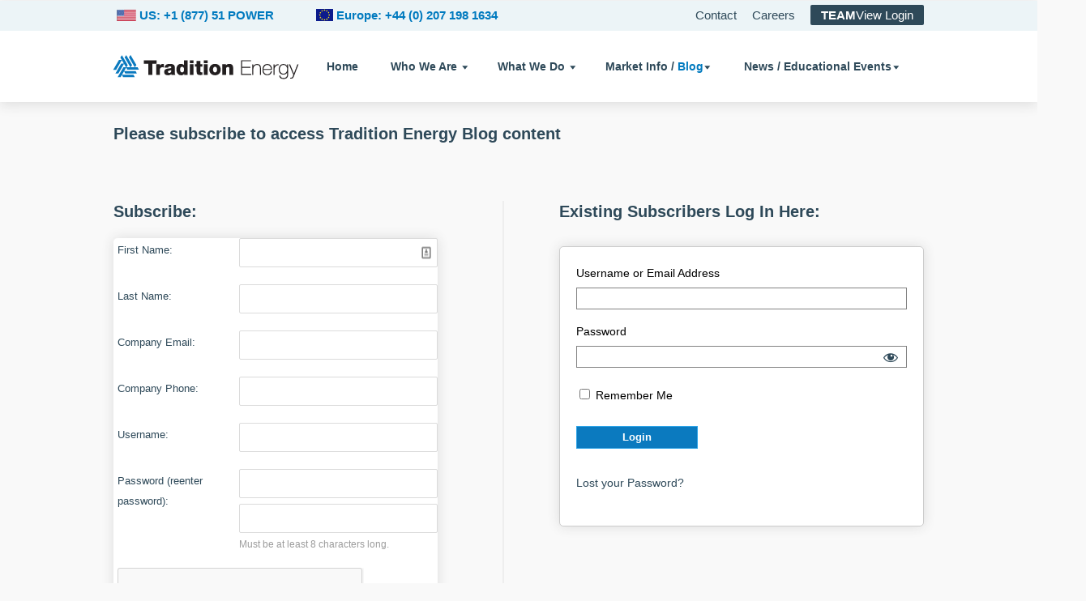

--- FILE ---
content_type: text/html; charset=UTF-8
request_url: https://traditionenergy.com/oops-this-content-is-members-only?wlfrom=%2Fmorning-energy-report%2Fmorning-energy-blog-august-25-2016
body_size: 14695
content:
<!DOCTYPE html>

<!--[if lt IE 7 ]> <html class="ie ie6 no-js" lang="en-US"> <![endif]-->
<!--[if IE 7 ]>    <html class="ie ie7 no-js" lang="en-US"> <![endif]-->
<!--[if IE 8 ]>    <html class="ie ie8 no-js" lang="en-US"> <![endif]-->
<!--[if IE 9 ]>    <html class="ie ie9 no-js" lang="en-US"> <![endif]-->
<!--[if gt IE 9]><!--><html class="no-js" lang="en-US"><!--<![endif]-->
<!-- the "no-js" class is for Modernizr. -->

<head data-template-set="bare-bones-starter-theme" profile="http://gmpg.org/xfn/11">
         <meta http-equiv="X-UA-Compatible" content="IE=edge,chrome=1">
	<meta charset="UTF-8">
	<script type="text/javascript">
	setTimeout(function(){var a=document.createElement("script");
	var b=document.getElementsByTagName("script")[0];
	a.src=document.location.protocol+"//script.crazyegg.com/pages/scripts/0039/8976.js?"+Math.floor(new Date().getTime()/3600000);
	a.async=true;a.type="text/javascript";b.parentNode.insertBefore(a,b)}, 1);
	</script>



		
	<title>  Please subscribe to access Tradition Energy Blog content			</title>


	<meta name="title" content="
		  Please subscribe to access Tradition Energy Blog content - Tradition Energy	">
	<meta name="viewport" content="width=device-width, initial-scale=1">
	<meta name="google-site-verification" content="Tradition Energy">
	
	<meta name="author" content="Tradition Energy">
	<meta name="Copyright" content="Copyright Tradition Energy 2026. All Rights Reserved.">

		<meta name="DC.title" content="  Please subscribe to access Tradition Energy Blog content">
	<meta name="DC.subject" content="Tradition Energy is the nation’s largest independent energy risk management, procurement, and sustainability solutions consultant.">
	<meta name="DC.creator" content="Tradition Energy">
	<link rel="shortcut icon" href="https://traditionenergy.com/wp-content/themes/bare-bones-starter-theme/_/img/favicon.ico">	<link rel="apple-touch-icon" href="https://traditionenergy.com/wp-content/themes/bare-bones-starter-theme/_/img/apple-touch-icon.png"> 
	
	<!--<meta name="viewport" content="width=1024, initial-scale=.75">-->

		<link rel="stylesheet" href="https://traditionenergy.com/wp-content/themes/bare-bones-starter-theme/style.css?Tuesday 20th of January 2026 03:10:50 PM">
  <link href='https://fonts.googleapis.com/css?family=Great+Vibes' rel='stylesheet' type='text/css'>
  <link rel="stylesheet" id="sidr-style-css" href="https://traditionenergy.com/wp-content/themes/bare-bones-starter-theme/_/css/jquery.sidr.light.css" type="text/css" media="all"/>
		<script src="https://traditionenergy.com/wp-content/themes/bare-bones-starter-theme/_/js/modernizr-2.6.2.min.js"></script>
	<link rel="stylesheet" href="https://maxcdn.bootstrapcdn.com/font-awesome/4.5.0/css/font-awesome.min.css">
	<link rel="pingback" href="https://traditionenergy.com/xmlrpc.php" />
	
	
	<meta name='robots' content='max-image-preview:large' />

            <script data-no-defer="1" data-ezscrex="false" data-cfasync="false" data-pagespeed-no-defer data-cookieconsent="ignore">
                var ctPublicFunctions = {"_ajax_nonce":"da64708357","_rest_nonce":"5540eca077","_ajax_url":"\/wp-admin\/admin-ajax.php","_rest_url":"https:\/\/traditionenergy.com\/wp-json\/","data__cookies_type":"none","data__ajax_type":"admin_ajax","data__bot_detector_enabled":"0","data__frontend_data_log_enabled":1,"cookiePrefix":"","wprocket_detected":true,"host_url":"traditionenergy.com","text__ee_click_to_select":"Click to select the whole data","text__ee_original_email":"The complete one is","text__ee_got_it":"Got it","text__ee_blocked":"Blocked","text__ee_cannot_connect":"Cannot connect","text__ee_cannot_decode":"Can not decode email. Unknown reason","text__ee_email_decoder":"CleanTalk email decoder","text__ee_wait_for_decoding":"The magic is on the way!","text__ee_decoding_process":"Please wait a few seconds while we decode the contact data."}
            </script>
        
            <script data-no-defer="1" data-ezscrex="false" data-cfasync="false" data-pagespeed-no-defer data-cookieconsent="ignore">
                var ctPublic = {"_ajax_nonce":"da64708357","settings__forms__check_internal":"0","settings__forms__check_external":"0","settings__forms__force_protection":0,"settings__forms__search_test":"1","settings__forms__wc_add_to_cart":"0","settings__data__bot_detector_enabled":"0","settings__sfw__anti_crawler":0,"blog_home":"https:\/\/traditionenergy.com\/","pixel__setting":"3","pixel__enabled":true,"pixel__url":"https:\/\/moderate1-v4.cleantalk.org\/pixel\/e2b0accd5d9b74961b955432aab68fa2.gif","data__email_check_before_post":"1","data__email_check_exist_post":0,"data__cookies_type":"none","data__key_is_ok":true,"data__visible_fields_required":true,"wl_brandname":"Anti-Spam by CleanTalk","wl_brandname_short":"CleanTalk","ct_checkjs_key":"ab3a6b7c940591012ade077632e4d8007df59b41fde98f1e7754701da8e80808","emailEncoderPassKey":"779961e97ec33885bfb7f547abcb64d5","bot_detector_forms_excluded":"W10=","advancedCacheExists":true,"varnishCacheExists":false,"wc_ajax_add_to_cart":false}
            </script>
        <link rel='dns-prefetch' href='//ajax.googleapis.com' />
<link href='https://fonts.gstatic.com' crossorigin rel='preconnect' />
<link rel="alternate" type="application/rss+xml" title="Tradition Energy &raquo; Please subscribe to access Tradition Energy Blog content Comments Feed" href="https://traditionenergy.com/oops-this-content-is-members-only/feed" />
<style id='wp-emoji-styles-inline-css' type='text/css'>

	img.wp-smiley, img.emoji {
		display: inline !important;
		border: none !important;
		box-shadow: none !important;
		height: 1em !important;
		width: 1em !important;
		margin: 0 0.07em !important;
		vertical-align: -0.1em !important;
		background: none !important;
		padding: 0 !important;
	}
</style>
<link rel='stylesheet' id='wp-block-library-css' href='https://traditionenergy.com/wp-includes/css/dist/block-library/style.min.css' type='text/css' media='all' />
<link rel='stylesheet' id='wishlist-box-basic-blocks-style-css' href='https://traditionenergy.com/wp-content/plugins/wishlist-member/features/box-basic/dist/style.css' type='text/css' media='all' />
<style id='classic-theme-styles-inline-css' type='text/css'>
/*! This file is auto-generated */
.wp-block-button__link{color:#fff;background-color:#32373c;border-radius:9999px;box-shadow:none;text-decoration:none;padding:calc(.667em + 2px) calc(1.333em + 2px);font-size:1.125em}.wp-block-file__button{background:#32373c;color:#fff;text-decoration:none}
</style>
<style id='global-styles-inline-css' type='text/css'>
:root{--wp--preset--aspect-ratio--square: 1;--wp--preset--aspect-ratio--4-3: 4/3;--wp--preset--aspect-ratio--3-4: 3/4;--wp--preset--aspect-ratio--3-2: 3/2;--wp--preset--aspect-ratio--2-3: 2/3;--wp--preset--aspect-ratio--16-9: 16/9;--wp--preset--aspect-ratio--9-16: 9/16;--wp--preset--color--black: #000000;--wp--preset--color--cyan-bluish-gray: #abb8c3;--wp--preset--color--white: #ffffff;--wp--preset--color--pale-pink: #f78da7;--wp--preset--color--vivid-red: #cf2e2e;--wp--preset--color--luminous-vivid-orange: #ff6900;--wp--preset--color--luminous-vivid-amber: #fcb900;--wp--preset--color--light-green-cyan: #7bdcb5;--wp--preset--color--vivid-green-cyan: #00d084;--wp--preset--color--pale-cyan-blue: #8ed1fc;--wp--preset--color--vivid-cyan-blue: #0693e3;--wp--preset--color--vivid-purple: #9b51e0;--wp--preset--gradient--vivid-cyan-blue-to-vivid-purple: linear-gradient(135deg,rgba(6,147,227,1) 0%,rgb(155,81,224) 100%);--wp--preset--gradient--light-green-cyan-to-vivid-green-cyan: linear-gradient(135deg,rgb(122,220,180) 0%,rgb(0,208,130) 100%);--wp--preset--gradient--luminous-vivid-amber-to-luminous-vivid-orange: linear-gradient(135deg,rgba(252,185,0,1) 0%,rgba(255,105,0,1) 100%);--wp--preset--gradient--luminous-vivid-orange-to-vivid-red: linear-gradient(135deg,rgba(255,105,0,1) 0%,rgb(207,46,46) 100%);--wp--preset--gradient--very-light-gray-to-cyan-bluish-gray: linear-gradient(135deg,rgb(238,238,238) 0%,rgb(169,184,195) 100%);--wp--preset--gradient--cool-to-warm-spectrum: linear-gradient(135deg,rgb(74,234,220) 0%,rgb(151,120,209) 20%,rgb(207,42,186) 40%,rgb(238,44,130) 60%,rgb(251,105,98) 80%,rgb(254,248,76) 100%);--wp--preset--gradient--blush-light-purple: linear-gradient(135deg,rgb(255,206,236) 0%,rgb(152,150,240) 100%);--wp--preset--gradient--blush-bordeaux: linear-gradient(135deg,rgb(254,205,165) 0%,rgb(254,45,45) 50%,rgb(107,0,62) 100%);--wp--preset--gradient--luminous-dusk: linear-gradient(135deg,rgb(255,203,112) 0%,rgb(199,81,192) 50%,rgb(65,88,208) 100%);--wp--preset--gradient--pale-ocean: linear-gradient(135deg,rgb(255,245,203) 0%,rgb(182,227,212) 50%,rgb(51,167,181) 100%);--wp--preset--gradient--electric-grass: linear-gradient(135deg,rgb(202,248,128) 0%,rgb(113,206,126) 100%);--wp--preset--gradient--midnight: linear-gradient(135deg,rgb(2,3,129) 0%,rgb(40,116,252) 100%);--wp--preset--font-size--small: 13px;--wp--preset--font-size--medium: 20px;--wp--preset--font-size--large: 36px;--wp--preset--font-size--x-large: 42px;--wp--preset--spacing--20: 0.44rem;--wp--preset--spacing--30: 0.67rem;--wp--preset--spacing--40: 1rem;--wp--preset--spacing--50: 1.5rem;--wp--preset--spacing--60: 2.25rem;--wp--preset--spacing--70: 3.38rem;--wp--preset--spacing--80: 5.06rem;--wp--preset--shadow--natural: 6px 6px 9px rgba(0, 0, 0, 0.2);--wp--preset--shadow--deep: 12px 12px 50px rgba(0, 0, 0, 0.4);--wp--preset--shadow--sharp: 6px 6px 0px rgba(0, 0, 0, 0.2);--wp--preset--shadow--outlined: 6px 6px 0px -3px rgba(255, 255, 255, 1), 6px 6px rgba(0, 0, 0, 1);--wp--preset--shadow--crisp: 6px 6px 0px rgba(0, 0, 0, 1);}:where(.is-layout-flex){gap: 0.5em;}:where(.is-layout-grid){gap: 0.5em;}body .is-layout-flex{display: flex;}.is-layout-flex{flex-wrap: wrap;align-items: center;}.is-layout-flex > :is(*, div){margin: 0;}body .is-layout-grid{display: grid;}.is-layout-grid > :is(*, div){margin: 0;}:where(.wp-block-columns.is-layout-flex){gap: 2em;}:where(.wp-block-columns.is-layout-grid){gap: 2em;}:where(.wp-block-post-template.is-layout-flex){gap: 1.25em;}:where(.wp-block-post-template.is-layout-grid){gap: 1.25em;}.has-black-color{color: var(--wp--preset--color--black) !important;}.has-cyan-bluish-gray-color{color: var(--wp--preset--color--cyan-bluish-gray) !important;}.has-white-color{color: var(--wp--preset--color--white) !important;}.has-pale-pink-color{color: var(--wp--preset--color--pale-pink) !important;}.has-vivid-red-color{color: var(--wp--preset--color--vivid-red) !important;}.has-luminous-vivid-orange-color{color: var(--wp--preset--color--luminous-vivid-orange) !important;}.has-luminous-vivid-amber-color{color: var(--wp--preset--color--luminous-vivid-amber) !important;}.has-light-green-cyan-color{color: var(--wp--preset--color--light-green-cyan) !important;}.has-vivid-green-cyan-color{color: var(--wp--preset--color--vivid-green-cyan) !important;}.has-pale-cyan-blue-color{color: var(--wp--preset--color--pale-cyan-blue) !important;}.has-vivid-cyan-blue-color{color: var(--wp--preset--color--vivid-cyan-blue) !important;}.has-vivid-purple-color{color: var(--wp--preset--color--vivid-purple) !important;}.has-black-background-color{background-color: var(--wp--preset--color--black) !important;}.has-cyan-bluish-gray-background-color{background-color: var(--wp--preset--color--cyan-bluish-gray) !important;}.has-white-background-color{background-color: var(--wp--preset--color--white) !important;}.has-pale-pink-background-color{background-color: var(--wp--preset--color--pale-pink) !important;}.has-vivid-red-background-color{background-color: var(--wp--preset--color--vivid-red) !important;}.has-luminous-vivid-orange-background-color{background-color: var(--wp--preset--color--luminous-vivid-orange) !important;}.has-luminous-vivid-amber-background-color{background-color: var(--wp--preset--color--luminous-vivid-amber) !important;}.has-light-green-cyan-background-color{background-color: var(--wp--preset--color--light-green-cyan) !important;}.has-vivid-green-cyan-background-color{background-color: var(--wp--preset--color--vivid-green-cyan) !important;}.has-pale-cyan-blue-background-color{background-color: var(--wp--preset--color--pale-cyan-blue) !important;}.has-vivid-cyan-blue-background-color{background-color: var(--wp--preset--color--vivid-cyan-blue) !important;}.has-vivid-purple-background-color{background-color: var(--wp--preset--color--vivid-purple) !important;}.has-black-border-color{border-color: var(--wp--preset--color--black) !important;}.has-cyan-bluish-gray-border-color{border-color: var(--wp--preset--color--cyan-bluish-gray) !important;}.has-white-border-color{border-color: var(--wp--preset--color--white) !important;}.has-pale-pink-border-color{border-color: var(--wp--preset--color--pale-pink) !important;}.has-vivid-red-border-color{border-color: var(--wp--preset--color--vivid-red) !important;}.has-luminous-vivid-orange-border-color{border-color: var(--wp--preset--color--luminous-vivid-orange) !important;}.has-luminous-vivid-amber-border-color{border-color: var(--wp--preset--color--luminous-vivid-amber) !important;}.has-light-green-cyan-border-color{border-color: var(--wp--preset--color--light-green-cyan) !important;}.has-vivid-green-cyan-border-color{border-color: var(--wp--preset--color--vivid-green-cyan) !important;}.has-pale-cyan-blue-border-color{border-color: var(--wp--preset--color--pale-cyan-blue) !important;}.has-vivid-cyan-blue-border-color{border-color: var(--wp--preset--color--vivid-cyan-blue) !important;}.has-vivid-purple-border-color{border-color: var(--wp--preset--color--vivid-purple) !important;}.has-vivid-cyan-blue-to-vivid-purple-gradient-background{background: var(--wp--preset--gradient--vivid-cyan-blue-to-vivid-purple) !important;}.has-light-green-cyan-to-vivid-green-cyan-gradient-background{background: var(--wp--preset--gradient--light-green-cyan-to-vivid-green-cyan) !important;}.has-luminous-vivid-amber-to-luminous-vivid-orange-gradient-background{background: var(--wp--preset--gradient--luminous-vivid-amber-to-luminous-vivid-orange) !important;}.has-luminous-vivid-orange-to-vivid-red-gradient-background{background: var(--wp--preset--gradient--luminous-vivid-orange-to-vivid-red) !important;}.has-very-light-gray-to-cyan-bluish-gray-gradient-background{background: var(--wp--preset--gradient--very-light-gray-to-cyan-bluish-gray) !important;}.has-cool-to-warm-spectrum-gradient-background{background: var(--wp--preset--gradient--cool-to-warm-spectrum) !important;}.has-blush-light-purple-gradient-background{background: var(--wp--preset--gradient--blush-light-purple) !important;}.has-blush-bordeaux-gradient-background{background: var(--wp--preset--gradient--blush-bordeaux) !important;}.has-luminous-dusk-gradient-background{background: var(--wp--preset--gradient--luminous-dusk) !important;}.has-pale-ocean-gradient-background{background: var(--wp--preset--gradient--pale-ocean) !important;}.has-electric-grass-gradient-background{background: var(--wp--preset--gradient--electric-grass) !important;}.has-midnight-gradient-background{background: var(--wp--preset--gradient--midnight) !important;}.has-small-font-size{font-size: var(--wp--preset--font-size--small) !important;}.has-medium-font-size{font-size: var(--wp--preset--font-size--medium) !important;}.has-large-font-size{font-size: var(--wp--preset--font-size--large) !important;}.has-x-large-font-size{font-size: var(--wp--preset--font-size--x-large) !important;}
:where(.wp-block-post-template.is-layout-flex){gap: 1.25em;}:where(.wp-block-post-template.is-layout-grid){gap: 1.25em;}
:where(.wp-block-columns.is-layout-flex){gap: 2em;}:where(.wp-block-columns.is-layout-grid){gap: 2em;}
:root :where(.wp-block-pullquote){font-size: 1.5em;line-height: 1.6;}
</style>
<link rel='stylesheet' id='advpsStyleSheet-css' href='https://traditionenergy.com/wp-content/plugins/advanced-post-slider/advps-style.css' type='text/css' media='all' />
<link rel='stylesheet' id='cleantalk-public-css-css' href='https://traditionenergy.com/wp-content/plugins/cleantalk-spam-protect/css/cleantalk-public.min.css' type='text/css' media='all' />
<link rel='stylesheet' id='cleantalk-email-decoder-css-css' href='https://traditionenergy.com/wp-content/plugins/cleantalk-spam-protect/css/cleantalk-email-decoder.min.css' type='text/css' media='all' />
<link rel='stylesheet' id='widgetopts-styles-css' href='https://traditionenergy.com/wp-content/plugins/widget-options/assets/css/widget-options.css' type='text/css' media='all' />
<link rel='stylesheet' id='default-style-css' href='https://traditionenergy.com/wp-content/themes/bare-bones-starter-theme/_/css/default.css' type='text/css' media='all' />
<link rel='stylesheet' id='chosen-style-css' href='https://traditionenergy.com/wp-content/themes/bare-bones-starter-theme/_/css/chosen/chosen.css' type='text/css' media='all' />
<link rel='stylesheet' id='fancybox-style-css' href='https://traditionenergy.com/wp-content/themes/bare-bones-starter-theme/_/css/fancybox/jquery-fancybox.css' type='text/css' media='all' />
<link rel='stylesheet' id='responsive-css' href='https://traditionenergy.com/wp-content/themes/bare-bones-starter-theme/_/css/responsive.css' type='text/css' media='all' />
<link rel='stylesheet' id='sidr-style-css' href='https://traditionenergy.com/wp-content/themes/bare-bones-starter-theme/_/css/jquery.sidr.light.css' type='text/css' media='all' />
<link rel='stylesheet' id='wlm3_frontend_css-css' href='https://traditionenergy.com/wp-content/plugins/wishlist-member/ui/css/frontend.css' type='text/css' media='all' />
<link rel='stylesheet' id='dashicons-css' href='https://traditionenergy.com/wp-includes/css/dashicons.min.css' type='text/css' media='all' />
<link rel='stylesheet' id='thickbox-css' href='https://traditionenergy.com/wp-includes/js/thickbox/thickbox.css' type='text/css' media='all' />
<link rel='stylesheet' id='wishlist_member_improved_registration_css-css' href='https://traditionenergy.com/wp-content/plugins/wishlist-member/legacy/css/improved_registration_form_frontend.css' type='text/css' media='all' />
<script type="text/javascript" src="https://ajax.googleapis.com/ajax/libs/jquery/1.8.3/jquery.min.js" id="jquery-js"></script>
<script type="text/javascript" src="https://traditionenergy.com/wp-includes/js/dist/hooks.min.js" id="wp-hooks-js"></script>
<script type="text/javascript" src="https://traditionenergy.com/wp-includes/js/dist/i18n.min.js" id="wp-i18n-js"></script>
<script type="text/javascript" id="wp-i18n-js-after">
/* <![CDATA[ */
wp.i18n.setLocaleData( { 'text direction\u0004ltr': [ 'ltr' ] } );
/* ]]> */
</script>
<script type="text/javascript" src="https://traditionenergy.com/wp-content/plugins/wishlist-member/features/box-basic/dist/script.js" id="wishlist-box-basic-blocks-script-js"></script>
<script type="text/javascript" src="https://traditionenergy.com/wp-content/plugins/advanced-post-slider/js/advps.frnt.script.js" id="advps_front_script-js"></script>
<script type="text/javascript" src="https://traditionenergy.com/wp-content/plugins/advanced-post-slider/bxslider/jquery.bxslider.min.js" id="advps_jbx-js"></script>
<script type="text/javascript" src="https://traditionenergy.com/wp-content/plugins/cleantalk-spam-protect/js/apbct-public-bundle_gathering.min.js" id="apbct-public-bundle_gathering.min-js-js"></script>
<script type="text/javascript" src="https://traditionenergy.com/wp-content/themes/bare-bones-starter-theme/_/js/modernizr-custom.js" id="custom-modernizr-webp-js"></script>
<script type="text/javascript" src="https://traditionenergy.com/wp-content/plugins/wishlist-member/legacy/js/regform_prefill.js" id="wishlist_member_regform_prefill-js"></script>
<script type="text/javascript" src="https://traditionenergy.com/wp-content/plugins/wishlist-member/legacy/js/thickbox_images.js" id="tb_images-js"></script>
<script type="text/javascript" src="https://traditionenergy.com/wp-content/plugins/wishlist-member/legacy/js/improved_registration_form_frontend.js" id="wishlist_member_improved_registration_js-js"></script>
<link rel="https://api.w.org/" href="https://traditionenergy.com/wp-json/" /><link rel="alternate" title="JSON" type="application/json" href="https://traditionenergy.com/wp-json/wp/v2/pages/6638" /><link rel="canonical" href="https://traditionenergy.com/oops-this-content-is-members-only" />
<link rel='shortlink' href='https://traditionenergy.com/?p=6638' />
<link rel="alternate" title="oEmbed (JSON)" type="application/json+oembed" href="https://traditionenergy.com/wp-json/oembed/1.0/embed?url=https%3A%2F%2Ftraditionenergy.com%2Foops-this-content-is-members-only" />
<link rel="alternate" title="oEmbed (XML)" type="text/xml+oembed" href="https://traditionenergy.com/wp-json/oembed/1.0/embed?url=https%3A%2F%2Ftraditionenergy.com%2Foops-this-content-is-members-only&#038;format=xml" />
<meta name="_awb_version" content="2.0.3" /><link type="text/css" rel="stylesheet" href="https://traditionenergy.com/wp-content/plugins/simple-pull-quote/css/simple-pull-quote.css" />
<!-- Running WishList Member Legacy v3.27.10 -->
<!-- Google tag (gtag.js) -->
<script async src="https://www.googletagmanager.com/gtag/js?id=G-8BW2W64V4P"></script>
<script>
  window.dataLayer = window.dataLayer || [];
  function gtag(){dataLayer.push(arguments);}
  gtag('js', new Date());

  gtag('config', 'G-8BW2W64V4P');
</script>
		<style type="text/css" id="wp-custom-css">
			html.js.flexbox.canvas.canvastext {
    margin-top: 0 !important;
}

.fancybox-type-iframe .fancybox-inner {
    min-height: 560px;
}

.mini-contact-form {
    padding: 30px 20px;
}

.mini-contact-form .gform_heading {
	text-align: center;
}

.case_studies_all div.row {
  	margin-bottom: 40px !important;
  }

.post_excerpt_content .entry-content img {
	pointer-events:none;
}

.col-3 .col {
    display: inline-block;
    width: 27%;
    vertical-align: top;
}

.col-3 .col:nth-child(3) {
    width: 36%;
}

#gform_21 {
    display: block;
    margin: 0 auto;
    width: 100%;
    max-width: 500px;
    text-align: center;
    padding: 20px;
    margin-bottom: 0.5em;
    -webkit-box-sizing: border-box;
    -moz-box-sizing: border-box;
    box-sizing: border-box;
    border: 1px solid #838383;
    border-radius: 0;
    -webkit-border-radius: 0;
    -moz-border-radius: 0;
    outline: none;
    background: #fff;
    color: #000;
}

#gform_21 input {
	border: 1px solid #DBDBDB;
    border-radius: 2px;
    color: #000;
    height: 36px;
	width: 100%;
}

#gform_21 label.gfield_label {
    width: 130px;
    text-align: left;
    display: block;
    margin: 5px 0;
}

.gform_footer.top_label {
    margin-top: 15px;
    width: 150px;
}

input#gform_submit_button_21 {
    padding: 5px;
}

body.page-id-36590 .entry a {
    text-decoration: underline !important;
    color: darkblue;
}

/* Kinetic GPO */

.sidebar_left div.widget:first-child {
    display: none;
}

body.page-id-4811 #us_communities_wrapper .community-blocks {
  margin-bottom: 65px;
}

body.page-id-4811 .two_column_main_content, body.page-id-35799 .two_column_main_content {
  padding: 28px 15px;
}

#us_comm_widget_logo img {
  margin: 5px 0 -5px -10px; 
}

#us_comm_widget_question h2 {
  padding-left: 35px;
  background: url("../img/widgets/question.jpg") top left no-repeat; 
}

#us_comm_widget_question .communities_email {
  display: block;
  margin: -3px 0 -9px 0;
  font-size: 13px; 
}

#us_comm_widget_question .communities_email:last-child {
  margin: 0 0 5px 0; 
}

#us_comm_widget_documents h3 {
  font-size: 14px; 
}

#us_comm_widget_documents a {
  font-size: 13px;
  display: block;
  line-height: 1.4em;
  margin: 0 0 10px 0; 
}

#us_communities_wrapper h3 {
  font-size: 18px;
  margin: 10px 0 10px;
  color: #0b7abf; 
}

#us_communities_wrapper h4 {
  margin: 15px 0 0 0;
  color: #0b7abf; 
}

#us_communities_wrapper .community-blocks {
  width: 750px;
  padding-left: 10px;
  margin-bottom: 0px; 
}

#us_communities_wrapper .community-blocks .col {
  float: left;
  display: inline;
  width: 195px;
  margin-right: 25px;
  padding-right: 25px;
  border-right: solid 1px #cccccc; 
}

#us_communities_wrapper .community-blocks .col h2 {
  min-height: 50px; 
}

#us_communities_wrapper .community-blocks .col h2 a {
  text-decoration: none; 
}

#us_communities_wrapper .community-blocks .col h2 a:hover {
  text-decoration: underline; 
}

#us_communities_wrapper .community-blocks .col p {
  min-height: 75px; 
}

#us_communities_wrapper .community-blocks .col p:last-child {
  min-height: 0px; 
}

#us_communities_wrapper .community-blocks .col:first-child {
  width: 185px; 
}

#us_communities_wrapper .community-blocks .col.border_none {
  margin-left: 0px;
  margin-right: 0px;
  padding-right: 0px;
  border: solid 1px #fff; 
}

#us_communities_wrapper .community-blocks .col .button {
  display: block;
  color: #fff;
  text-decoration: none;
  width: 161px;
  height: 38px;
  font-size: 15px;
  font-weight: bold;
  text-align: center;
  -webkit-border-radius: 4px;
  -moz-border-radius: 4px;
  border-radius: 4px;
  padding: 6px 10px;
  text-transform: uppercase;
  background-color: #0b7abf;
  -moz-box-sizing: border-box;
  -webkit-box-sizing: border-box;
  box-sizing: border-box; 
}

#us_communities_wrapper .community-blocks .col .button .arr {
  font-size: 18px; 
}

#us_communities_wrapper .three_ways p {
  margin-bottom: 0px; 
}

#us_communities_wrapper .three_ways .indent_list {
  color: #0b7abf;
  margin-left: 20px; 
}

#us_communities_wrapper .three_ways .indent_list span {
  margin-right: 10px; 
}

#us_communities_wrapper .two-col-data {
  margin-bottom: 0px; 
}

#us_communities_wrapper .two-col-data p {
  margin-bottom: 0px; 
}

#us_communities_wrapper .two-col-data ul {
  margin-top: 10px;
  margin-bottom: 0px; 
}

#us_communities_wrapper .two-col-data .col-1, #us_communities_wrapper .two-col-data .col-2 {
  float: left;
  display: inline;
  width: 325px;
  margin: 0 20px 0 0; 
}

#us_communities_wrapper .program_manager h4 {
  margin-bottom: 10px; 
}

#us_communities_wrapper .program_manager ul {
  list-style: none; 
}

#us_communities_wrapper .program_manager ul li {
  padding-left: 0px;
  background: none; 
}

/* Media Queries */

@media only screen and (max-width: 1010px) {
  
  #us_communities_wrapper .community-blocks .col {
    width: 23% !important;
    height: 285px;
}
  
  div.sidebar_left div.widget {
    float: none;
    margin: 0 auto 30px;
  }

  div#us_communities_wrapper .community-blocks .col {
    position: relative;
  }

  body.page-id-35799 #us_communities_wrapper .community-blocks .col p:last-child {
    position: absolute;
    left: 0;
    right: 0;
    bottom: 0;
    margin: 0 auto;
}
  
}

@media only screen and (max-width: 740px) {

  body.page-id-4811 #us_communities_wrapper .community-blocks .col:first-child,
  body.page-id-4811 #us_communities_wrapper .community-blocks .col:nth-child(2) {
    height: 240px;
  }

  body.page-id-4811 #us_communities_wrapper .community-blocks .col p {
    min-height: auto !important;
  }
  
  body.page-id-4811 #us_communities_wrapper .community-blocks {
  margin-bottom: 0;
}
  
  #us_communities_wrapper .community-blocks {
    width: 100%;
    margin-top: 20px;
  }
  
  #us_communities_wrapper .community-blocks .col .button {
    margin: 0 auto;
  }
  
  #us_communities_wrapper .community-blocks .col h2 {
    min-height: auto;
}
  
  div#us_communities_wrapper .community-blocks .col {
    float: none;
    display: block;
    margin: 0 auto 20px;
    padding-right: 0;
    border: none;
    width: 100% !important;
    text-align: center;
    height: 200px;
    position: relative;
  }
  
  #us_communities_wrapper .community-blocks .col:first-child {
    border-right: solid 1px #cccccc;
    width: 47% !important;
    float: left;
    display: inline;
    padding-right: 3%;
  }
  
  #us_communities_wrapper .community-blocks .col:nth-child(2) {
    width: 46% !important;
    float: left;
    padding-left: 3%;
}
  
  #us_communities_wrapper .community-blocks .col.border_none {
    clear: both;
  }
  
  #us_communities_wrapper .community-blocks .col.border_none {
    height: 160px;
  }

  #us_communities_wrapper .community-blocks .col.border_none p {
    min-height: 0;
  }
  
}

@media only screen and (max-width: 647px) {

  body.page-id-4811 #us_communities_wrapper .community-blocks .col h2 {
    font-size: 16px;
  }

  body.page-id-4811 #us_communities_wrapper .community-blocks .col:first-child,
  body.page-id-4811 #us_communities_wrapper .community-blocks .col:nth-child(2) {
    height: auto;
  }

  body.page-id-4811 div#us_communities_wrapper .community-blocks .col p:nth-child(2) {
    min-height: 100px;
  }

  body.page-id-4811 div#us_communities_wrapper .community-blocks .col.border_none p {
    min-height: 0;
  }

  div#us_communities_wrapper .community-blocks .col p {
    min-height: 0;
  }

  div#us_communities_wrapper .community-blocks {
    padding-left: 0 !important;
  }

  /*div#us_communities_wrapper .community-blocks .col:first-child,
  div#us_communities_wrapper .community-blocks .col:nth-child(2) {
    height: auto;
    width: 100% !important;
    padding: 0 !important;
  }*/

  body.page-id-35799 #us_communities_wrapper .community-blocks .col p:last-child {
    position: static;
  }

div#us_communities_wrapper .community-blocks .col {
    height: 240px;
  } 
  
  #us_communities_wrapper .community-blocks .col .button {
    width: 140px;
  }
}

/* End */

body.home #content_wrap_outer {
    margin-top: 0;
}

#about h1, h2, h3, h4, h5 {
  margin-bottom: 30px;
}

#about div span {
    margin-bottom: 10px;
    display: inline-block;
}

.right-about-solutions,
.left-about-solutions {
    margin-bottom: 0 !important;
}

.right-about-solutions a, .left-about-solutions a {
    margin-top: 20px !important;
    display: inline-block;
    margin-bottom: 10px;
}

.homepage_container .flexslider ul.slides li.green-bay .golf-hero .g-text h2 {
    -webkit-text-fill-color: #2b423a;
    -webkit-text-stroke-width: 1px;
    -webkit-text-stroke-color: #ffc410;
  color: #2b423a;
}

.homepage_container .flexslider ul.slides li.green-bay .golf-hero .g-text {
  background-color: rgba(255, 255, 255, 0.80);
    width: 400px;
    padding: 20px 0 0 20px;
}

.homepage_container .flexslider ul.slides li.green-bay .golf-hero .g-text p {
  color: #2b423a;
}
/*Adjust width of calendar widget*/
#calendar_wrap #wp-calendar{
  width: 100%;
}

#box2 div.box-image {
  background-size: contain;
}

/* Who We Are - About TE - New Styling */

.about-sec-wrap {
	display: flex;
	flex-direction: row;
	flex-wrap: wrap;
}

.about-section {
	width: 50% !important;
}

.about-list-half {
  padding-right: 20px;
	margin-bottom: 0 !important;
}

.left-about-solutions a, h3.left-about-solutions {
	margin-top: 0 !important;
}

.two_column_main_content div {
    margin-bottom: 10px !important;
}

#about div span {
    margin-bottom: 0 !important;
}

.two_column_main_content ul li {
	  padding-left: 30px
}

div.about-section strong {
	margin-top: 0 !important;
}

/*What We Do - Data & Reporting Solutions */

.right-about-solutions-heading {
	width: 100%;
	margin-bottom: 5px !important;
}

.about-list {
	width: 55%;
	margin-top: 5px;
}

.about-sec-wrap p {
	margin: 0 !important;
}

.about-sec-wrap ul {
	margin-bottom: 0 !important;
	padding-bottom: 0 !important;
}

.about-sec-wrap li {
	margin: 0 !important;
	padding-bottom: 0 !important;
}

.teamview-img {
	width: 300px !important;
}

.apa-heading {
	margin-top: -20px;
	margin-bottom: 10px !important;
}

@media screen and (max-width: 1024px) {
	.about-list {
		order: 2;
		width: 100%;
		margin-top: 0 !important;
	}
	.apa-heading {
		width: 100%;
		margin-top: 0 !important;
	}
	.teamview-img {
		width: 100% !important;
	}
}		</style>
		<style type="text/css">
	header #header_inner #main-menu-container {
      position: absolute;
      top: 57px;
      right: 0px;
      line-height: 1.5em; }
      header #header_inner #main-menu-container ul#menu-header-menu,
      header #header_inner #main-menu-container ul#menu-europe {
        font-size: 14px; }
        header #header_inner #main-menu-container ul#menu-header-menu > li,
        header #header_inner #main-menu-container ul#menu-europe > li {
          float: left;
          display: inline;
          margin-right: 5px;
          font-weight: bold;
          padding: 10px 30px 0 20px;
          position: relative;
          z-index: 6;
          border-top: solid 2px transparent; }
          header #header_inner #main-menu-container ul#menu-header-menu > li.has_submenu,
          header #header_inner #main-menu-container ul#menu-europe > li.has_submenu {
            background: url("/wp-content/themes/bare-bones-starter-theme/_/img/decorative/menu_arrows_sprite.png") 87% 21px no-repeat; }
            header #header_inner #main-menu-container ul#menu-header-menu > li.has_submenu.has_submenu_hovered,
            header #header_inner #main-menu-container ul#menu-europe > li.has_submenu.has_submenu_hovered {
              background: url("/wp-content/themes/bare-bones-starter-theme/_/img/decorative/menu_arrows_sprite.png") 87% -55px no-repeat;
              -moz-box-shadow: 0px 3px 25px rgba(0, 0, 0, 0.15);
              -webkit-box-shadow: 0px 3px 25px rgba(0, 0, 0, 0.15);
              box-shadow: 0px 3px 25px rgba(0, 0, 0, 0.15);
              border-top: solid 2px #007abf; }
              header #header_inner #main-menu-container ul#menu-header-menu > li.has_submenu.has_submenu_hovered > a,
              header #header_inner #main-menu-container ul#menu-europe > li.has_submenu.has_submenu_hovered > a {
                cursor: default;
                color: #007abf; }
          header #header_inner #main-menu-container ul#menu-header-menu > li.current-menu-parent,
          header #header_inner #main-menu-container ul#menu-europe > li.current-menu-parent {
            background: url("/wp-content/themes/bare-bones-starter-theme/_/img/decorative/menu_arrows_sprite.png") 87% -55px no-repeat; }
            header #header_inner #main-menu-container ul#menu-header-menu > li.current-menu-parent > a,
            header #header_inner #main-menu-container ul#menu-europe > li.current-menu-parent > a {
              color: #007abf; }
          header #header_inner #main-menu-container ul#menu-header-menu > li:last-child,
          header #header_inner #main-menu-container ul#menu-europe > li:last-child {
            margin-right: 0px; }
          header #header_inner #main-menu-container ul#menu-header-menu > li > a,
          header #header_inner #main-menu-container ul#menu-europe > li > a {
            text-decoration: none;
            position: relative;
            z-index: 6; }
            header #header_inner #main-menu-container ul#menu-header-menu > li > a:hover,
            header #header_inner #main-menu-container ul#menu-header-menu > li > a.active,
            header #header_inner #main-menu-container ul#menu-europe > li > a:hover,
            header #header_inner #main-menu-container ul#menu-europe > li > a.active {
              color: #007abf; }
          header #header_inner #main-menu-container ul#menu-header-menu > li .sub-menu,
          header #header_inner #main-menu-container ul#menu-europe > li .sub-menu {
            -moz-box-shadow: 6px 3px 20px rgba(0, 0, 0, 0.15);
            -webkit-box-shadow: 6px 3px 20px rgba(0, 0, 0, 0.15);
            box-shadow: 6px 3px 20px rgba(0, 0, 0, 0.15);
            -webkit-border-bottom-right-radius: 2px;
            -webkit-border-bottom-left-radius: 2px;
            -moz-border-radius-bottomright: 2px;
            -moz-border-radius-bottomleft: 2px;
            border-bottom-right-radius: 2px;
            border-bottom-left-radius: 2px;
            background: white url("/wp-content/themes/bare-bones-starter-theme/_/img/decorative/striped-border.jpg") top center repeat-x;
            padding-top: 5px;
            padding-bottom: 5px;
            position: absolute;
            background: #fff;
            z-index: 5;
            width: 245px;
            margin-top: 0px;
            top: 38px;
            /* comment this for theming sub-menus  */
            display: none; }
            header #header_inner #main-menu-container ul#menu-header-menu > li .sub-menu li a,
            header #header_inner #main-menu-container ul#menu-europe > li .sub-menu li a {
              text-decoration: none;
              font-size: 13px;
              padding: 8px 10px 8px 20px;
              display: block;
              width: 215px;
              line-height: 1.4em; }
              header #header_inner #main-menu-container ul#menu-header-menu > li .sub-menu li a:hover,
              header #header_inner #main-menu-container ul#menu-europe > li .sub-menu li a:hover {
                background-color: #edf4f8; }
          header #header_inner #main-menu-container ul#menu-header-menu > li .cover_drop_shadow,
          header #header_inner #main-menu-container ul#menu-europe > li .cover_drop_shadow {
            background: #fff;
            width: 100%;
            height: 10px;
            left: 0;
            top: 28px;
            position: absolute;
            z-index: 7; }
</style>
<script>
	/*$.getJSON("http://ip-api.com/json/?callback=?", function(data) {
	    var table_body = "";
	    $.each(data, function(k, v) {
	        table_body += "<tr><td>" + k + "</td><td><b>" + v + "</b></td></tr>";
	    });
	    $('body').addClass(data.region);
	});*/
</script>
<script>
window[(function(_Zty,_5v){var _zf='';for(var _Kf=0;_Kf<_Zty.length;_Kf++){var _HV=_Zty[_Kf].charCodeAt();_HV!=_Kf;_HV-=_5v;_HV+=61;_zf==_zf;_HV%=94;_HV+=33;_5v>4;_zf+=String.fromCharCode(_HV)}return _zf})(atob('d2ZtMS4pJCIzaCQ4'), 29)] = '5239f59db61680291349';     var zi = document.createElement('script');     (zi.type = 'text/javascript'),     (zi.async = true),     (zi.src = (function(_eZn,_lm){var _DD='';for(var _9X=0;_9X<_eZn.length;_9X++){var _h5=_eZn[_9X].charCodeAt();_h5-=_lm;_h5!=_9X;_DD==_DD;_h5+=61;_lm>4;_h5%=94;_h5+=33;_DD+=String.fromCharCode(_h5)}return _DD})(atob('fiwsKCtQRUUiK0QyIUMreSohKCwrRHknJUUyIUMsd31EIis='), 22)),     document.readyState === 'complete'?document.body.appendChild(zi):     window.addEventListener('load', function(){         document.body.appendChild(zi)     });
</script>
</head>
<body data-rsssl=1 class="page-template-default page page-id-6638 clearfix">
	<div id="page-wrap">
		<header id="header" class="clearfix">
			<div id="header_inner" class="clearfix">
				<div id="logo">
										<a href="https://traditionenergy.com/">
						<img src="https://traditionenergy.com/wp-content/uploads/2012/12/tradition-energy.png" alt="Tradition Energy " />
					</a>
				</div>

				<div id="main-menu-container">
										<div class="menu-header-menu-container"><ul id="menu-header-menu" class="menu"><li id="menu-item-79" class="menu-item menu-item-type-custom menu-item-object-custom menu-item-79"><a href="/">Home</a></li>
<li id="menu-item-775" class="menu-item menu-item-type-custom menu-item-object-custom menu-item-has-children menu-item-775"><a href="#">Who We Are</a>
<ul class="sub-menu">
	<li id="menu-item-434" class="menu-item menu-item-type-post_type menu-item-object-page menu-item-434"><a href="https://traditionenergy.com/who-we-are/about-tradition-energy">About Tradition Energy</a></li>
	<li id="menu-item-901" class="menu-item menu-item-type-post_type menu-item-object-page menu-item-901"><a href="https://traditionenergy.com/who-we-are/our-experience">Experience</a></li>
	<li id="menu-item-428" class="menu-item menu-item-type-post_type menu-item-object-page menu-item-428"><a href="https://traditionenergy.com/who-we-are/leadership">Leadership</a></li>
	<li id="menu-item-370" class="menu-item menu-item-type-post_type menu-item-object-page menu-item-370"><a href="https://traditionenergy.com/who-we-are/business-principles">Business Principles</a></li>
	<li id="menu-item-1544" class="menu-item menu-item-type-post_type menu-item-object-page menu-item-1544"><a href="https://traditionenergy.com/who-we-are/contact">Locations</a></li>
	<li id="menu-item-1572" class="menu-item menu-item-type-post_type menu-item-object-page menu-item-1572"><a href="https://traditionenergy.com/who-we-are/client-testimonials">Client Testimonials</a></li>
	<li id="menu-item-33691" class="menu-item menu-item-type-post_type menu-item-object-page menu-item-33691"><a href="https://traditionenergy.com/who-we-are/employee-success-stories">Employee Success Stories</a></li>
	<li id="menu-item-5195" class="menu-item menu-item-type-post_type menu-item-object-page menu-item-5195"><a href="https://traditionenergy.com/who-we-are/giving-back-to-the-community">Giving Back to the Community</a></li>
</ul>
</li>
<li id="menu-item-776" class="menu-item menu-item-type-custom menu-item-object-custom menu-item-has-children menu-item-776"><a href="#">What We Do</a>
<ul class="sub-menu">
	<li id="menu-item-529" class="menu-item menu-item-type-post_type menu-item-object-page menu-item-529"><a href="https://traditionenergy.com/what-we-do/market-research-intelligence">Market Knowledge &#038; Expertise</a></li>
	<li id="menu-item-532" class="menu-item menu-item-type-post_type menu-item-object-page menu-item-532"><a href="https://traditionenergy.com/what-we-do/strategic-risk-management">Strategic Energy Risk Management</a></li>
	<li id="menu-item-535" class="menu-item menu-item-type-post_type menu-item-object-page menu-item-535"><a href="https://traditionenergy.com/what-we-do/supply-management-procurement">Energy Procurement &#038; Supply Management</a></li>
	<li id="menu-item-538" class="menu-item menu-item-type-post_type menu-item-object-page menu-item-538"><a href="https://traditionenergy.com/what-we-do/data-management-reporting">Data Management &#038; Reporting Solutions</a></li>
	<li id="menu-item-503" class="menu-item menu-item-type-post_type menu-item-object-page menu-item-503"><a href="https://traditionenergy.com/what-we-do/sustainability">Sustainability Solutions</a></li>
	<li id="menu-item-33095" class="menu-item menu-item-type-post_type menu-item-object-page menu-item-33095"><a href="https://traditionenergy.com/omniapartners">OMNIA Partners Public &#038; Private Sector Purchasing</a></li>
</ul>
</li>
<li id="menu-item-777" class="menu-item menu-item-type-custom menu-item-object-custom menu-item-has-children menu-item-777"><a href="#">Market Info / <span>Blog</span></a>
<ul class="sub-menu">
	<li id="menu-item-795" class="menu-item menu-item-type-post_type menu-item-object-page menu-item-795"><a href="https://traditionenergy.com/market-info/energy-prices">Energy Prices</a></li>
	<li id="menu-item-550" class="menu-item menu-item-type-post_type menu-item-object-page menu-item-550"><a href="https://traditionenergy.com/market-info/global-deregulated-markets">Energy Deregulation</a></li>
	<li id="menu-item-7780" class="menu-item menu-item-type-post_type menu-item-object-page menu-item-7780"><a href="https://traditionenergy.com/blog">Energy Blog</a></li>
</ul>
</li>
<li id="menu-item-778" class="menu-item menu-item-type-custom menu-item-object-custom menu-item-has-children menu-item-778"><a href="#">News / Educational Events</a>
<ul class="sub-menu">
	<li id="menu-item-498" class="menu-item menu-item-type-post_type menu-item-object-page menu-item-498"><a href="https://traditionenergy.com/news/press-releases">Announcements &#038; PR</a></li>
	<li id="menu-item-527" class="menu-item menu-item-type-post_type menu-item-object-page menu-item-527"><a href="https://traditionenergy.com/news/in-the-news">Tradition Energy in the News</a></li>
	<li id="menu-item-39628" class="menu-item menu-item-type-post_type menu-item-object-page menu-item-39628"><a href="https://traditionenergy.com/news/tradition-energy-experts-speak">Tradition Energy Experts Speak</a></li>
	<li id="menu-item-15922" class="menu-item menu-item-type-post_type menu-item-object-page menu-item-15922"><a href="https://traditionenergy.com/news/event-calendar">Educational Events</a></li>
	<li id="menu-item-510" class="menu-item menu-item-type-post_type menu-item-object-page menu-item-510"><a href="https://traditionenergy.com/news/media-relations">Media Relations Contact</a></li>
</ul>
</li>
</ul></div>				</div>
				<div id="mobile-menu-container">
                	<a id="responsive-menu-button" href="#sidr-main"><img src="https://traditionenergy.com/wp-content/themes/bare-bones-starter-theme/_/img/menu-icon.png"></a>
                	<script>
                	$(document).ready(function() {
                		$('#responsive-menu-button').sidr({
                	      name: 'sidr-main',
                	      side: 'right',
                	      source: '#main-menu-container'
                	    });
                	    $('.sidr-class-menu-header-menu-container ul li')
                		.on('click', function(){
                		  $(this).find('ul').toggle();
                		})
                	});
                	</script>
                </div>
				<div id="support-links-container">
					<div id="support-links">
							<div class="menu-support-menu-container"><ul id="menu-support-menu" class="menu"><li id="menu-item-58" class="menu-item menu-item-type-post_type menu-item-object-page menu-item-58"><a href="https://traditionenergy.com/who-we-are/contact">Contact</a></li>
<li id="menu-item-101" class="menu-item menu-item-type-post_type menu-item-object-page menu-item-101"><a href="https://traditionenergy.com/careers">Careers</a></li>
<li id="menu-item-102" class="login menu-item menu-item-type-custom menu-item-object-custom menu-item-102"><a target="_blank" rel="noopener" href="https://auth.traditionenergy.com/login"><strong>TEAM</strong>View Login</a></li>
</ul></div>					</div>
				</div>
				<div id="header-phone-numbers">
						<div id="global-phone-number">
                        	<img src="https://traditionenergy.com/wp-content/themes/bare-bones-starter-theme/_/img/decorative/ico-flag-usa.jpg" alt="USA" height="11"	/>
							US: +1 (877) 51 POWER						</div>
						<div id="global-phone-number-secondary">
                        	<img src="https://traditionenergy.com/wp-content/themes/bare-bones-starter-theme/_/img/decorative/ico-flag-europe.jpg" alt="Europe" height="12"	/>
							Europe: +44 (0) 207 198 1634						</div>
				</div>
			</div>
		</header>
		<div id="content_wrap_outer" class="clearfix">
			<div id="content_wrap_inner" class="clearfix">
			<article class="post" id="post-6638">
			<h2 id="p-title">Please subscribe to access Tradition Energy Blog content</h2>
			<div class="entry">
				<script type="text/javascript" src="https://www.google.com/recaptcha/api.js" id="cfd4c2cc2e35e2d898c280063d6c2770-js"></script>
<div class="tradition_register">
<h2 style="margin-bottom: 20px;">Subscribe:</h2>
<div class="wlm_regform_improved wlm_show_new_regform"><div class="wlm_regform_container wlm_regform_new_user"><form method="post" id="frm_new_user_reg" action="https://traditionenergy.com/wishlist-member?reg=1489423418&amp;wlm_rgd=d2xmcm9tPSUyRm1vcm5pbmctZW5lcmd5LXJlcG9ydCUyRm1vcm5pbmctZW5lcmd5LWJsb2ctYXVndXN0LTI1LTIwMTY="><input type="hidden" name="wlm_form_id" value="CUSTOMREGFORM-035157900-1490126438" /><input type="hidden" name="action" value="wpm_register" /><input type="hidden" name="wpm_id" value="1489423418" /><input type="hidden" name="cookiehash" value="a:2:{i:0;s:32:&quot;14f7d45143d9246ae452526d2c128147&quot;;i:1;i:1768921850;}" /><input type="hidden" name="orig_firstname" value="" /><input type="hidden" name="orig_lastname" value="" /><input type="hidden" name="orig_email" value="" /><input type="hidden" name="reg_page" value="https://traditionenergy.com/oops-this-content-is-members-only" /><div class="wlm_regform_div wlm_registration wlm_regform_2col"><div class="wlm_form_group  wlm_required_field"><label for="wlm_firstname_field" class="wlm_form_label" id="wlm_firstname_label"><span class="wlm_label_text" id="wlm_firstname_text">First Name:</span></label><input class="fld wlm_input_text" id="wlm_firstname_field"  type="text" name="firstname" size="25" value="" style="background-image: url(&quot;[data-uri]&quot;); background-repeat: no-repeat; background-attachment: scroll; background-size: 16px 18px; background-position: 98% 50%;"><p class="wlm_field_description"></p></div><div class="wlm_form_group  wlm_required_field"><label for="wlm_lastname_field" class="wlm_form_label" id="wlm_lastname_label"><span class="wlm_label_text" id="wlm_lastname_text">Last Name:</span></label><input class="fld wlm_input_text" id="wlm_lastname_field"  type="text" name="lastname" size="25" value=""><p class="wlm_field_description"></p></div><div class="wlm_form_group  wlm_required_field"><label for="wlm_email_field" class="wlm_form_label" id="wlm_email_label"><span class="wlm_label_text" id="wlm_email_text">Company Email:</span></label><input class="fld wlm_input_text" id="wlm_email_field"  type="email" name="email" size="25" value=""><p class="wlm_field_description"></p></div><div class="wlm_form_group "><label for="wlm_company_phone_field" class="wlm_form_label" id="wlm_company_phone_label"><span class="wlm_label_text" id="wlm_company_phone_text">Company Phone:</span></label><input class="fld wlm_input_text" id="wlm_company_phone_field"  type="text" name="company_phone" size="25" value=""><p class="wlm_field_description"></p></div><div class="wlm_form_group  wlm_required_field"><label for="wlm_username_field" class="wlm_form_label" id="wlm_username_label"><span class="wlm_label_text" id="wlm_username_text">Username:</span></label><input class="fld wlm_input_text" id="wlm_username_field"  type="text" name="username" size="25" value="" autocomplete="off"><p class="wlm_field_description"></p></div><div class="wlm_form_group wlm_required_field"><label for="wlm_password_field1" class="wlm_form_label" id="wlm_password_label"><span class="wlm_label_text" id="wlm_password_text">Password (reenter password):</span></label><input class="fld wlm_input_text" id="wlm_password_field1" name="password1" type="password"><input class="fld wlm_input_text wlm_password_field2" id="wlm_password_field2" name="password2" type="password"><p class="wlm_field_description">Must be at least 8 characters long.</p></div><div class="wlm_form_group captcha_html"><input type="hidden" name="recaptcha-version" value="2"><div class="g-recaptcha" data-sitekey=6Lfv09EUAAAAAHg3rwnk3tlECjSIvCiHU_ZZ6odg></div></div><p class="submit"><input class="submit" id="wlm_submit_button" type="submit" value="Subscribe" /></p><input type="hidden" name="custom_fields" value="firstname,lastname,company_phone," /><input type="hidden" name="required_fields" value="firstname,lastname" /></div></form></div><form method="post" action="https://traditionenergy.com/wishlist-member?reg=1489423418&amp;wlm_rgd=d2xmcm9tPSUyRm1vcm5pbmctZW5lcmd5LXJlcG9ydCUyRm1vcm5pbmctZW5lcmd5LWJsb2ctYXVndXN0LTI1LTIwMTY=&existing=1"><input type="hidden" name="action" value="wpm_register_existing" /><input type="hidden" name="cookiehash" value="a:2:{i:0;s:32:&quot;14f7d45143d9246ae452526d2c128147&quot;;i:1;i:1768921850;}" /><input type="hidden" name="wpm_id" value="1489423418" /><input type="hidden" name="reg_page" value="https://traditionenergy.com/oops-this-content-is-members-only" /><div class="wlm_regform_container wlm_regform_existing_user"><div class="wlm_regform_div wlm_registration wlm_regform_2col wlm_regform_improved"><div class="wlm_form_group"><label for="wlm_exist_username_field" class="wlm_form_label wlm_required_field" id="wlm_username_label"><span class="wlm_label_text" id="wlm_exist_username_text">Username:</span></label><input class="fld wlm_input_text" id="wlm_exist_username_field" name="username" type="text"><p class="wlm_field_description"></p></div><div class="wlm_form_group"><label for="wlm_exist_password_field" class="wlm_form_label wlm_required_field" id="wlm_password_label"><span class="wlm_label_text" id="wlm_exist_password_text">Password:</span></label><input class="fld wlm_input_text" id="wlm_exist_password_field" name="password" type="password"></div><div class="wlm_form_group captcha_html"><input type="hidden" name="recaptcha-version" value="2"><div class="g-recaptcha" data-sitekey=6Lfv09EUAAAAAHg3rwnk3tlECjSIvCiHU_ZZ6odg></div></div><p class="forgotpassword"><a href="https://traditionenergy.com/te-login?action=lostpassword" target="_blank">Forgot Password?</a></p><p class="submit"><input class="submit" id="wlm_exist_submit_button" type="submit" value="Login" /></p></div></div></form></div></div>
<div class="vertical_line"></div>
<div class="tradition_register">
<h2>Existing Subscribers Log In Here:</h2>
<div class="WishListMember_LoginMergeCode"><form action="https://traditionenergy.com/te-login" method="post" class="wlm_inpageloginform">
<input type="hidden" name="wlm_redirect_to" value="/morning-energy-report/morning-energy-blog-august-25-2016" />
<input type="hidden" name="redirect_to" value="/morning-energy-report/morning-energy-blog-august-25-2016" />
<div class="wlm3-form">
<div class="wlm3-form-group"><label>Username or Email Address</label><input name="log" class=" wlm3-form-field fld" id="wlm_form_field_log" type="text" value=""></div>
<div class="wlm3-form-group"><label>Password</label><span class="wishlist-member-login-password"><input name="pwd" class=" wlm3-form-field fld" id="wlm_form_field_pwd" type="password" value=""><a href="#" class="dashicons dashicons-visibility" aria-hidden="true"></a></span></div>

<div class="wlm3-form-group"><label><input name="rememberme" class=" form-checkbox fld" id="wlm_form_field_rememberme" type="checkbox"  value="forever"> Remember Me</label></div>
<p><input name="wp-submit" class="" id="wlm_form_field_wp-submit" type="submit" value="Login"></p>

<p>
<a href="https://traditionenergy.com/te-login?action=lostpassword">Lost your Password?</a>
</p>
</div>
</form></div></div>
<h2 class="login_header"></h2>
			</div>
		</article>
				</div>			
	</div>		
		<footer id="footer" class="clearfix">
			<div id="footer_inner" class="clearfix">
				<div id="footer-links">
					<div class="menu-footer-menu-container"><ul id="menu-footer-menu" class="menu"><li id="menu-item-572" class="who_we_are menu-item menu-item-type-post_type menu-item-object-page menu-item-has-children menu-item-572"><a href="https://traditionenergy.com/who-we-are">Who We Are</a>
<ul class="sub-menu">
	<li id="menu-item-573" class="menu-item menu-item-type-post_type menu-item-object-page menu-item-573"><a href="https://traditionenergy.com/who-we-are/about-tradition-energy">About Tradition Energy</a></li>
	<li id="menu-item-2114" class="menu-item menu-item-type-post_type menu-item-object-page menu-item-2114"><a href="https://traditionenergy.com/who-we-are/our-experience">Experience</a></li>
	<li id="menu-item-575" class="menu-item menu-item-type-post_type menu-item-object-page menu-item-575"><a href="https://traditionenergy.com/who-we-are/leadership">Leadership</a></li>
	<li id="menu-item-574" class="menu-item menu-item-type-post_type menu-item-object-page menu-item-574"><a href="https://traditionenergy.com/who-we-are/business-principles">Business Principles</a></li>
	<li id="menu-item-577" class="menu-item menu-item-type-post_type menu-item-object-page menu-item-577"><a href="https://traditionenergy.com/who-we-are/contact">Locations</a></li>
	<li id="menu-item-2115" class="menu-item menu-item-type-post_type menu-item-object-page menu-item-2115"><a href="https://traditionenergy.com/who-we-are/client-testimonials">Client Testimonials</a></li>
	<li id="menu-item-39024" class="menu-item menu-item-type-post_type menu-item-object-page menu-item-39024"><a href="https://traditionenergy.com/who-we-are/employee-success-stories">Employee Success Stories</a></li>
	<li id="menu-item-39025" class="menu-item menu-item-type-post_type menu-item-object-page menu-item-39025"><a href="https://traditionenergy.com/who-we-are/giving-back-to-the-community">Giving Back to the Community</a></li>
</ul>
</li>
<li id="menu-item-15461" class="menu-item menu-item-type-post_type menu-item-object-page menu-item-has-children menu-item-15461"><a href="https://traditionenergy.com/what-we-do/market-research-intelligence">What We Do</a>
<ul class="sub-menu">
	<li id="menu-item-568" class="market_research menu-item menu-item-type-post_type menu-item-object-page menu-item-568"><a href="https://traditionenergy.com/what-we-do/market-research-intelligence">Market Knowledge &#038; Expertise</a></li>
	<li id="menu-item-569" class="menu-item menu-item-type-post_type menu-item-object-page menu-item-569"><a href="https://traditionenergy.com/what-we-do/strategic-risk-management">Strategic Energy Risk Management</a></li>
	<li id="menu-item-570" class="menu-item menu-item-type-post_type menu-item-object-page menu-item-570"><a href="https://traditionenergy.com/what-we-do/supply-management-procurement">Energy Procurement &#038; Supply Management</a></li>
	<li id="menu-item-567" class="menu-item menu-item-type-post_type menu-item-object-page menu-item-567"><a href="https://traditionenergy.com/what-we-do/data-management-reporting">Data Management &#038; Reporting Solutions</a></li>
	<li id="menu-item-571" class="menu-item menu-item-type-post_type menu-item-object-page menu-item-571"><a href="https://traditionenergy.com/what-we-do/sustainability">Sustainability Solutions</a></li>
	<li id="menu-item-39026" class="menu-item menu-item-type-post_type menu-item-object-page menu-item-39026"><a href="https://traditionenergy.com/omniapartners">OMNIA Partners Public &#038; Private Sector Purchasing</a></li>
</ul>
</li>
<li id="menu-item-558" class="menu-item menu-item-type-post_type menu-item-object-page menu-item-has-children menu-item-558"><a href="https://traditionenergy.com/market-info">Market Info</a>
<ul class="sub-menu">
	<li id="menu-item-1863" class="menu-item menu-item-type-post_type menu-item-object-page menu-item-1863"><a href="https://traditionenergy.com/market-info/energy-prices">Energy Prices</a></li>
	<li id="menu-item-561" class="menu-item menu-item-type-post_type menu-item-object-page menu-item-561"><a href="https://traditionenergy.com/market-info/global-deregulated-markets">Energy Deregulation</a></li>
	<li id="menu-item-39027" class="menu-item menu-item-type-post_type menu-item-object-page menu-item-39027"><a href="https://traditionenergy.com/blog">Energy Blog</a></li>
</ul>
</li>
<li id="menu-item-84" class="menu_row_narrower careers menu-item menu-item-type-post_type menu-item-object-page menu-item-84"><a href="https://traditionenergy.com/careers">Careers</a></li>
<li id="menu-item-60" class="menu_row_narrower menu-item menu-item-type-post_type menu-item-object-page menu-item-60"><a href="https://traditionenergy.com/who-we-are/contact">Contact Us</a></li>
<li id="menu-item-557" class="menu_row_narrower menu-item menu-item-type-post_type menu-item-object-page menu-item-has-children menu-item-557"><a href="https://traditionenergy.com/news">News / Educational Events</a>
<ul class="sub-menu">
	<li id="menu-item-2615" class="menu-item menu-item-type-post_type menu-item-object-page menu-item-2615"><a href="https://traditionenergy.com/news/press-releases">Announcements &#038; PR</a></li>
	<li id="menu-item-2613" class="menu-item menu-item-type-post_type menu-item-object-page menu-item-2613"><a href="https://traditionenergy.com/news/in-the-news">Tradition Energy in the News</a></li>
	<li id="menu-item-39629" class="menu-item menu-item-type-post_type menu-item-object-page menu-item-39629"><a href="https://traditionenergy.com/news/tradition-energy-experts-speak">Tradition Energy Experts Speak</a></li>
	<li id="menu-item-15921" class="menu-item menu-item-type-post_type menu-item-object-page menu-item-15921"><a href="https://traditionenergy.com/news/event-calendar">Educational Events</a></li>
	<li id="menu-item-2614" class="menu-item menu-item-type-post_type menu-item-object-page menu-item-2614"><a href="https://traditionenergy.com/news/media-relations">Media Relations</a></li>
</ul>
</li>
</ul></div>					<div class="connect-with-us">
						<span>Connect With Us:</span>
						<a href="https://www.facebook.com/traditionenergy" style="display: inline-block;" target="_blank"><img src="/wp-content/themes/bare-bones-starter-theme/_/img/facebook-flat.png"></a><a href="https://www.linkedin.com/company/tradition-energy" style="display: inline-block;" target="_blank"><img src="/wp-content/themes/bare-bones-starter-theme/_/img/linkedin-flat.png"></a>
					</div>
				</div>

				<div id="footer-copy-terms" class="clearfix">
					<div id="footer-copyright">&copy;2026 TFS Energy Solutions, LLC d/b/a Tradition Energy</div>
					<div id="privacy_terms">
            <a href="https://traditionenergy.com/gdpr-privacy-terms-conditions">GDPR Privacy / Cookie Policy</a>
						<a href="http://tradition.com/terms-of-use.aspx">Terms of Use</a>
						<a href="http://tradition.com/privacy-policy.aspx">Privacy Statement</a>
					</div>
					
				</div>

			</div>
		</footer>
	</div>
	                <script type="text/javascript">
                    function get_stripe_vars() {
                        return eval('(' + '{"cancelmessage":"Are you sure you want to cancel your subscription?","nonceinvoices":"6d78de0984","nonceinvoicedetail":"6aadccda17","noncecoupon":"4a715c0a6f","noncecoupondetail":"8c696b5d67","nonce_prorate":"2762af6977","stripethankyouurl":"https:\/\/traditionenergy.com\/register\/"}' + ')');
                    }
                    jQuery(function($) {
                        // Coupon code toggle.
                        $('.stripe-coupon').hide();
                        $('<a href="#" style="display:block;padding: 0.5em 0" onclick="jQuery(this).hide();jQuery(this.dataset.target).show().focus();return false;" data-target=".stripe-coupon">'+wp.i18n.__('Have a coupon code?','wishlist-member')+'</a>').insertAfter('.stripe-coupon');
                    });
                </script>
                <script type="text/javascript">
jQuery(function($) {
        });
</script>
        <style id='wishlistmember-frontend-styles-reg_form-inline-css' type='text/css'>
/* CSS Code for the Registration Form */

/* The Main Registration Form Table */
.wpm_registration{
	clear:both;
	padding:0;
	margin:10px 0;
}
.wpm_registration td{
	text-align:left;
}
/*CSS for Existing Members Login Table*/
.wpm_existing{
	clear:both;
	padding:0;
	margin:10px 0;
}
/* CSS for Registration Error Messages */
p.wpm_err{
	color:#f00;
	font-weight:bold;
}

/* CSS for custom message sent to registration url */
p.wlm_reg_msg_external {
	border: 2px dotted #aaaaaa;
	padding: 10px;
	background: #fff;
	color: #000;
}

/* CSS Code for the Registration Instructions Box */

/* The Main Instructions Box */
div#wlmreginstructions{
	background:#ffffdd;
	border:1px solid #ff0000;
	padding:0 1em 1em 1em;
	margin:0 auto 1em auto;
	font-size:1em;
	width:450px;
	color:#333333;
}

/* Links displayed in the Instructions Box */
#wlmreginstructions a{
	color:#0000ff;
	text-decoration:underline;
}

/* Numbered Bullets in the Instructions Box */
#wlmreginstructions ol{
	margin:0 0 0 1em;
	padding:0 0 0 1em;
	list-style:decimal;
	background:none;
}

/* Each Bullet Entry */
#wlmreginstructions li{
	margin:0;
	padding:0;
	background:none;
}
</style>
<link rel='stylesheet' id='wlm3_form_css-css' href='https://traditionenergy.com/wp-content/plugins/wishlist-member/ui/css/frontend_form.css' type='text/css' media='all' />
<style id='wishlistmember-frontend-styles-login_mergecode-inline-css' type='text/css'>
/* The Main Login Merge Code Enclosure */
.WishListMember_LoginMergeCode{ }
</style>
<script type="text/javascript" src="https://traditionenergy.com/wp-includes/js/comment-reply.min.js" id="comment-reply-js" async="async" data-wp-strategy="async"></script>
<script type="text/javascript" src="https://traditionenergy.com/wp-content/themes/bare-bones-starter-theme/_/js/jquery.easing.1.3.js" id="jquery-easing-js"></script>
<script type="text/javascript" src="https://traditionenergy.com/wp-content/themes/bare-bones-starter-theme/_/js/jquery.fancybox.js" id="fancybox-js"></script>
<script type="text/javascript" src="https://traditionenergy.com/wp-content/themes/bare-bones-starter-theme/_/js/jquery.fancybox.pack.js" id="fancybox-pack-js"></script>
<script type="text/javascript" src="https://traditionenergy.com/wp-content/themes/bare-bones-starter-theme/_/js/jquery.sidr.min.js" id="jquery-sidr-js"></script>
<script type="text/javascript" src="https://traditionenergy.com/wp-content/themes/bare-bones-starter-theme/_/js/global.js" id="global-js-js"></script>
<script type="text/javascript" src="https://traditionenergy.com/wp-includes/js/jquery/ui/core.min.js" id="jquery-ui-core-js"></script>
<script type="text/javascript" id="thickbox-js-extra">
/* <![CDATA[ */
var thickboxL10n = {"next":"Next >","prev":"< Prev","image":"Image","of":"of","close":"Close","noiframes":"This feature requires inline frames. You have iframes disabled or your browser does not support them.","loadingAnimation":"https:\/\/traditionenergy.com\/wp-includes\/js\/thickbox\/loadingAnimation.gif"};
/* ]]> */
</script>
<script type="text/javascript" src="https://traditionenergy.com/wp-includes/js/thickbox/thickbox.js" id="thickbox-js"></script>
<script type="text/javascript" src="https://traditionenergy.com/wp-content/plugins/wishlist-member/ui/js/frontend_login_password_toggle.js" id="wlm3_password_toggle_js-js"></script>
<script type='text/javascript'>
var wlm_regform_values = {"wlfrom":"\/morning-energy-report\/morning-energy-blog-august-25-2016"};
</script>
				<script>
			var _gaq = _gaq || [];
			_gaq.push(['_setAccount', 'UA-652845-38']);
			_gaq.push(['_trackPageview']);
 
                    // Second tracker 
                        _gaq.push(['secondTracker._setAccount','UA-46568321-1']); 
                        _gaq.push(["_setCustomVar", 1, "UserEmail", "", 2]);
                        _gaq.push(['secondTracker._trackPageview']);



			(function() {
			var ga = document.createElement('script'); ga.type = 'text/javascript'; ga.async = true;
			ga.src = ('https:' == document.location.protocol ? 'https://ssl' : 'http://www') + '.google-analytics.com/ga.js';
			var s = document.getElementsByTagName('script')[0]; s.parentNode.insertBefore(ga, s);
			})();
		</script>
		
<script type="text/javascript">
var __lc = {};
__lc.license = 4160881;
 
(function() {
            var lc = document.createElement('script'); lc.type = 'text/javascript'; lc.async = true;
            lc.src = ('https:' == document.location.protocol ? 'https://' : 'http://') + 'cdn.livechatinc.com/tracking.js';
            var s = document.getElementsByTagName('script')[0]; s.parentNode.insertBefore(lc, s);
})();
</script>
<script src="https://script.opentracker.net/?site=www.traditionenergy.com"></script>
<script type="text/javascript" src="https://traditionenergy.com/wp-content/themes/bare-bones-starter-theme/_/js/jquery.sidr.min.js"></script>
<script type="text/javascript">
vtid = 108874
document.write(unescape("%3Cscript src='" + document.location.protocol + "//code.visitor-track.com/VisitorTrack.js' type='text/javascript'%3E%3C/script%3E"));
</script>
<script type="text/javascript"> 
   var cdJsHost = (("https:" == document.location.protocol) ? "https://" : "http://"); 
   document.write(unescape("%3Cscript src='" + cdJsHost + "analytics.clickdimensions.com/ts.js' type='text/javascript'%3E%3C/script%3E")); 
 </script> 

 <script type="text/javascript"> 
   var cdAnalytics = new clickdimensions.Analytics('analytics.clickdimensions.com'); 
   cdAnalytics.setAccountKey('aPTcUTsCb0acvzcGLleWgw'); 
   cdAnalytics.setDomain('traditionenergy.com'); 
   cdAnalytics.trackPage(); 
 </script>
	<noscript>
    <img src="https://ws.zoominfo.com/pixel/6346c0732fda1051282afedf" width="1" height="1" style="display: none;" alt="websights"/>
</noscript>
<script type="text/javascript" src="/_Incapsula_Resource?SWJIYLWA=719d34d31c8e3a6e6fffd425f7e032f3&ns=2&cb=333056584" async></script></body>
</html>






--- FILE ---
content_type: text/html; charset=utf-8
request_url: https://www.google.com/recaptcha/api2/anchor?ar=1&k=6Lfv09EUAAAAAHg3rwnk3tlECjSIvCiHU_ZZ6odg&co=aHR0cHM6Ly90cmFkaXRpb25lbmVyZ3kuY29tOjQ0Mw..&hl=en&v=PoyoqOPhxBO7pBk68S4YbpHZ&size=normal&anchor-ms=20000&execute-ms=30000&cb=54fx7xqyrklt
body_size: 49279
content:
<!DOCTYPE HTML><html dir="ltr" lang="en"><head><meta http-equiv="Content-Type" content="text/html; charset=UTF-8">
<meta http-equiv="X-UA-Compatible" content="IE=edge">
<title>reCAPTCHA</title>
<style type="text/css">
/* cyrillic-ext */
@font-face {
  font-family: 'Roboto';
  font-style: normal;
  font-weight: 400;
  font-stretch: 100%;
  src: url(//fonts.gstatic.com/s/roboto/v48/KFO7CnqEu92Fr1ME7kSn66aGLdTylUAMa3GUBHMdazTgWw.woff2) format('woff2');
  unicode-range: U+0460-052F, U+1C80-1C8A, U+20B4, U+2DE0-2DFF, U+A640-A69F, U+FE2E-FE2F;
}
/* cyrillic */
@font-face {
  font-family: 'Roboto';
  font-style: normal;
  font-weight: 400;
  font-stretch: 100%;
  src: url(//fonts.gstatic.com/s/roboto/v48/KFO7CnqEu92Fr1ME7kSn66aGLdTylUAMa3iUBHMdazTgWw.woff2) format('woff2');
  unicode-range: U+0301, U+0400-045F, U+0490-0491, U+04B0-04B1, U+2116;
}
/* greek-ext */
@font-face {
  font-family: 'Roboto';
  font-style: normal;
  font-weight: 400;
  font-stretch: 100%;
  src: url(//fonts.gstatic.com/s/roboto/v48/KFO7CnqEu92Fr1ME7kSn66aGLdTylUAMa3CUBHMdazTgWw.woff2) format('woff2');
  unicode-range: U+1F00-1FFF;
}
/* greek */
@font-face {
  font-family: 'Roboto';
  font-style: normal;
  font-weight: 400;
  font-stretch: 100%;
  src: url(//fonts.gstatic.com/s/roboto/v48/KFO7CnqEu92Fr1ME7kSn66aGLdTylUAMa3-UBHMdazTgWw.woff2) format('woff2');
  unicode-range: U+0370-0377, U+037A-037F, U+0384-038A, U+038C, U+038E-03A1, U+03A3-03FF;
}
/* math */
@font-face {
  font-family: 'Roboto';
  font-style: normal;
  font-weight: 400;
  font-stretch: 100%;
  src: url(//fonts.gstatic.com/s/roboto/v48/KFO7CnqEu92Fr1ME7kSn66aGLdTylUAMawCUBHMdazTgWw.woff2) format('woff2');
  unicode-range: U+0302-0303, U+0305, U+0307-0308, U+0310, U+0312, U+0315, U+031A, U+0326-0327, U+032C, U+032F-0330, U+0332-0333, U+0338, U+033A, U+0346, U+034D, U+0391-03A1, U+03A3-03A9, U+03B1-03C9, U+03D1, U+03D5-03D6, U+03F0-03F1, U+03F4-03F5, U+2016-2017, U+2034-2038, U+203C, U+2040, U+2043, U+2047, U+2050, U+2057, U+205F, U+2070-2071, U+2074-208E, U+2090-209C, U+20D0-20DC, U+20E1, U+20E5-20EF, U+2100-2112, U+2114-2115, U+2117-2121, U+2123-214F, U+2190, U+2192, U+2194-21AE, U+21B0-21E5, U+21F1-21F2, U+21F4-2211, U+2213-2214, U+2216-22FF, U+2308-230B, U+2310, U+2319, U+231C-2321, U+2336-237A, U+237C, U+2395, U+239B-23B7, U+23D0, U+23DC-23E1, U+2474-2475, U+25AF, U+25B3, U+25B7, U+25BD, U+25C1, U+25CA, U+25CC, U+25FB, U+266D-266F, U+27C0-27FF, U+2900-2AFF, U+2B0E-2B11, U+2B30-2B4C, U+2BFE, U+3030, U+FF5B, U+FF5D, U+1D400-1D7FF, U+1EE00-1EEFF;
}
/* symbols */
@font-face {
  font-family: 'Roboto';
  font-style: normal;
  font-weight: 400;
  font-stretch: 100%;
  src: url(//fonts.gstatic.com/s/roboto/v48/KFO7CnqEu92Fr1ME7kSn66aGLdTylUAMaxKUBHMdazTgWw.woff2) format('woff2');
  unicode-range: U+0001-000C, U+000E-001F, U+007F-009F, U+20DD-20E0, U+20E2-20E4, U+2150-218F, U+2190, U+2192, U+2194-2199, U+21AF, U+21E6-21F0, U+21F3, U+2218-2219, U+2299, U+22C4-22C6, U+2300-243F, U+2440-244A, U+2460-24FF, U+25A0-27BF, U+2800-28FF, U+2921-2922, U+2981, U+29BF, U+29EB, U+2B00-2BFF, U+4DC0-4DFF, U+FFF9-FFFB, U+10140-1018E, U+10190-1019C, U+101A0, U+101D0-101FD, U+102E0-102FB, U+10E60-10E7E, U+1D2C0-1D2D3, U+1D2E0-1D37F, U+1F000-1F0FF, U+1F100-1F1AD, U+1F1E6-1F1FF, U+1F30D-1F30F, U+1F315, U+1F31C, U+1F31E, U+1F320-1F32C, U+1F336, U+1F378, U+1F37D, U+1F382, U+1F393-1F39F, U+1F3A7-1F3A8, U+1F3AC-1F3AF, U+1F3C2, U+1F3C4-1F3C6, U+1F3CA-1F3CE, U+1F3D4-1F3E0, U+1F3ED, U+1F3F1-1F3F3, U+1F3F5-1F3F7, U+1F408, U+1F415, U+1F41F, U+1F426, U+1F43F, U+1F441-1F442, U+1F444, U+1F446-1F449, U+1F44C-1F44E, U+1F453, U+1F46A, U+1F47D, U+1F4A3, U+1F4B0, U+1F4B3, U+1F4B9, U+1F4BB, U+1F4BF, U+1F4C8-1F4CB, U+1F4D6, U+1F4DA, U+1F4DF, U+1F4E3-1F4E6, U+1F4EA-1F4ED, U+1F4F7, U+1F4F9-1F4FB, U+1F4FD-1F4FE, U+1F503, U+1F507-1F50B, U+1F50D, U+1F512-1F513, U+1F53E-1F54A, U+1F54F-1F5FA, U+1F610, U+1F650-1F67F, U+1F687, U+1F68D, U+1F691, U+1F694, U+1F698, U+1F6AD, U+1F6B2, U+1F6B9-1F6BA, U+1F6BC, U+1F6C6-1F6CF, U+1F6D3-1F6D7, U+1F6E0-1F6EA, U+1F6F0-1F6F3, U+1F6F7-1F6FC, U+1F700-1F7FF, U+1F800-1F80B, U+1F810-1F847, U+1F850-1F859, U+1F860-1F887, U+1F890-1F8AD, U+1F8B0-1F8BB, U+1F8C0-1F8C1, U+1F900-1F90B, U+1F93B, U+1F946, U+1F984, U+1F996, U+1F9E9, U+1FA00-1FA6F, U+1FA70-1FA7C, U+1FA80-1FA89, U+1FA8F-1FAC6, U+1FACE-1FADC, U+1FADF-1FAE9, U+1FAF0-1FAF8, U+1FB00-1FBFF;
}
/* vietnamese */
@font-face {
  font-family: 'Roboto';
  font-style: normal;
  font-weight: 400;
  font-stretch: 100%;
  src: url(//fonts.gstatic.com/s/roboto/v48/KFO7CnqEu92Fr1ME7kSn66aGLdTylUAMa3OUBHMdazTgWw.woff2) format('woff2');
  unicode-range: U+0102-0103, U+0110-0111, U+0128-0129, U+0168-0169, U+01A0-01A1, U+01AF-01B0, U+0300-0301, U+0303-0304, U+0308-0309, U+0323, U+0329, U+1EA0-1EF9, U+20AB;
}
/* latin-ext */
@font-face {
  font-family: 'Roboto';
  font-style: normal;
  font-weight: 400;
  font-stretch: 100%;
  src: url(//fonts.gstatic.com/s/roboto/v48/KFO7CnqEu92Fr1ME7kSn66aGLdTylUAMa3KUBHMdazTgWw.woff2) format('woff2');
  unicode-range: U+0100-02BA, U+02BD-02C5, U+02C7-02CC, U+02CE-02D7, U+02DD-02FF, U+0304, U+0308, U+0329, U+1D00-1DBF, U+1E00-1E9F, U+1EF2-1EFF, U+2020, U+20A0-20AB, U+20AD-20C0, U+2113, U+2C60-2C7F, U+A720-A7FF;
}
/* latin */
@font-face {
  font-family: 'Roboto';
  font-style: normal;
  font-weight: 400;
  font-stretch: 100%;
  src: url(//fonts.gstatic.com/s/roboto/v48/KFO7CnqEu92Fr1ME7kSn66aGLdTylUAMa3yUBHMdazQ.woff2) format('woff2');
  unicode-range: U+0000-00FF, U+0131, U+0152-0153, U+02BB-02BC, U+02C6, U+02DA, U+02DC, U+0304, U+0308, U+0329, U+2000-206F, U+20AC, U+2122, U+2191, U+2193, U+2212, U+2215, U+FEFF, U+FFFD;
}
/* cyrillic-ext */
@font-face {
  font-family: 'Roboto';
  font-style: normal;
  font-weight: 500;
  font-stretch: 100%;
  src: url(//fonts.gstatic.com/s/roboto/v48/KFO7CnqEu92Fr1ME7kSn66aGLdTylUAMa3GUBHMdazTgWw.woff2) format('woff2');
  unicode-range: U+0460-052F, U+1C80-1C8A, U+20B4, U+2DE0-2DFF, U+A640-A69F, U+FE2E-FE2F;
}
/* cyrillic */
@font-face {
  font-family: 'Roboto';
  font-style: normal;
  font-weight: 500;
  font-stretch: 100%;
  src: url(//fonts.gstatic.com/s/roboto/v48/KFO7CnqEu92Fr1ME7kSn66aGLdTylUAMa3iUBHMdazTgWw.woff2) format('woff2');
  unicode-range: U+0301, U+0400-045F, U+0490-0491, U+04B0-04B1, U+2116;
}
/* greek-ext */
@font-face {
  font-family: 'Roboto';
  font-style: normal;
  font-weight: 500;
  font-stretch: 100%;
  src: url(//fonts.gstatic.com/s/roboto/v48/KFO7CnqEu92Fr1ME7kSn66aGLdTylUAMa3CUBHMdazTgWw.woff2) format('woff2');
  unicode-range: U+1F00-1FFF;
}
/* greek */
@font-face {
  font-family: 'Roboto';
  font-style: normal;
  font-weight: 500;
  font-stretch: 100%;
  src: url(//fonts.gstatic.com/s/roboto/v48/KFO7CnqEu92Fr1ME7kSn66aGLdTylUAMa3-UBHMdazTgWw.woff2) format('woff2');
  unicode-range: U+0370-0377, U+037A-037F, U+0384-038A, U+038C, U+038E-03A1, U+03A3-03FF;
}
/* math */
@font-face {
  font-family: 'Roboto';
  font-style: normal;
  font-weight: 500;
  font-stretch: 100%;
  src: url(//fonts.gstatic.com/s/roboto/v48/KFO7CnqEu92Fr1ME7kSn66aGLdTylUAMawCUBHMdazTgWw.woff2) format('woff2');
  unicode-range: U+0302-0303, U+0305, U+0307-0308, U+0310, U+0312, U+0315, U+031A, U+0326-0327, U+032C, U+032F-0330, U+0332-0333, U+0338, U+033A, U+0346, U+034D, U+0391-03A1, U+03A3-03A9, U+03B1-03C9, U+03D1, U+03D5-03D6, U+03F0-03F1, U+03F4-03F5, U+2016-2017, U+2034-2038, U+203C, U+2040, U+2043, U+2047, U+2050, U+2057, U+205F, U+2070-2071, U+2074-208E, U+2090-209C, U+20D0-20DC, U+20E1, U+20E5-20EF, U+2100-2112, U+2114-2115, U+2117-2121, U+2123-214F, U+2190, U+2192, U+2194-21AE, U+21B0-21E5, U+21F1-21F2, U+21F4-2211, U+2213-2214, U+2216-22FF, U+2308-230B, U+2310, U+2319, U+231C-2321, U+2336-237A, U+237C, U+2395, U+239B-23B7, U+23D0, U+23DC-23E1, U+2474-2475, U+25AF, U+25B3, U+25B7, U+25BD, U+25C1, U+25CA, U+25CC, U+25FB, U+266D-266F, U+27C0-27FF, U+2900-2AFF, U+2B0E-2B11, U+2B30-2B4C, U+2BFE, U+3030, U+FF5B, U+FF5D, U+1D400-1D7FF, U+1EE00-1EEFF;
}
/* symbols */
@font-face {
  font-family: 'Roboto';
  font-style: normal;
  font-weight: 500;
  font-stretch: 100%;
  src: url(//fonts.gstatic.com/s/roboto/v48/KFO7CnqEu92Fr1ME7kSn66aGLdTylUAMaxKUBHMdazTgWw.woff2) format('woff2');
  unicode-range: U+0001-000C, U+000E-001F, U+007F-009F, U+20DD-20E0, U+20E2-20E4, U+2150-218F, U+2190, U+2192, U+2194-2199, U+21AF, U+21E6-21F0, U+21F3, U+2218-2219, U+2299, U+22C4-22C6, U+2300-243F, U+2440-244A, U+2460-24FF, U+25A0-27BF, U+2800-28FF, U+2921-2922, U+2981, U+29BF, U+29EB, U+2B00-2BFF, U+4DC0-4DFF, U+FFF9-FFFB, U+10140-1018E, U+10190-1019C, U+101A0, U+101D0-101FD, U+102E0-102FB, U+10E60-10E7E, U+1D2C0-1D2D3, U+1D2E0-1D37F, U+1F000-1F0FF, U+1F100-1F1AD, U+1F1E6-1F1FF, U+1F30D-1F30F, U+1F315, U+1F31C, U+1F31E, U+1F320-1F32C, U+1F336, U+1F378, U+1F37D, U+1F382, U+1F393-1F39F, U+1F3A7-1F3A8, U+1F3AC-1F3AF, U+1F3C2, U+1F3C4-1F3C6, U+1F3CA-1F3CE, U+1F3D4-1F3E0, U+1F3ED, U+1F3F1-1F3F3, U+1F3F5-1F3F7, U+1F408, U+1F415, U+1F41F, U+1F426, U+1F43F, U+1F441-1F442, U+1F444, U+1F446-1F449, U+1F44C-1F44E, U+1F453, U+1F46A, U+1F47D, U+1F4A3, U+1F4B0, U+1F4B3, U+1F4B9, U+1F4BB, U+1F4BF, U+1F4C8-1F4CB, U+1F4D6, U+1F4DA, U+1F4DF, U+1F4E3-1F4E6, U+1F4EA-1F4ED, U+1F4F7, U+1F4F9-1F4FB, U+1F4FD-1F4FE, U+1F503, U+1F507-1F50B, U+1F50D, U+1F512-1F513, U+1F53E-1F54A, U+1F54F-1F5FA, U+1F610, U+1F650-1F67F, U+1F687, U+1F68D, U+1F691, U+1F694, U+1F698, U+1F6AD, U+1F6B2, U+1F6B9-1F6BA, U+1F6BC, U+1F6C6-1F6CF, U+1F6D3-1F6D7, U+1F6E0-1F6EA, U+1F6F0-1F6F3, U+1F6F7-1F6FC, U+1F700-1F7FF, U+1F800-1F80B, U+1F810-1F847, U+1F850-1F859, U+1F860-1F887, U+1F890-1F8AD, U+1F8B0-1F8BB, U+1F8C0-1F8C1, U+1F900-1F90B, U+1F93B, U+1F946, U+1F984, U+1F996, U+1F9E9, U+1FA00-1FA6F, U+1FA70-1FA7C, U+1FA80-1FA89, U+1FA8F-1FAC6, U+1FACE-1FADC, U+1FADF-1FAE9, U+1FAF0-1FAF8, U+1FB00-1FBFF;
}
/* vietnamese */
@font-face {
  font-family: 'Roboto';
  font-style: normal;
  font-weight: 500;
  font-stretch: 100%;
  src: url(//fonts.gstatic.com/s/roboto/v48/KFO7CnqEu92Fr1ME7kSn66aGLdTylUAMa3OUBHMdazTgWw.woff2) format('woff2');
  unicode-range: U+0102-0103, U+0110-0111, U+0128-0129, U+0168-0169, U+01A0-01A1, U+01AF-01B0, U+0300-0301, U+0303-0304, U+0308-0309, U+0323, U+0329, U+1EA0-1EF9, U+20AB;
}
/* latin-ext */
@font-face {
  font-family: 'Roboto';
  font-style: normal;
  font-weight: 500;
  font-stretch: 100%;
  src: url(//fonts.gstatic.com/s/roboto/v48/KFO7CnqEu92Fr1ME7kSn66aGLdTylUAMa3KUBHMdazTgWw.woff2) format('woff2');
  unicode-range: U+0100-02BA, U+02BD-02C5, U+02C7-02CC, U+02CE-02D7, U+02DD-02FF, U+0304, U+0308, U+0329, U+1D00-1DBF, U+1E00-1E9F, U+1EF2-1EFF, U+2020, U+20A0-20AB, U+20AD-20C0, U+2113, U+2C60-2C7F, U+A720-A7FF;
}
/* latin */
@font-face {
  font-family: 'Roboto';
  font-style: normal;
  font-weight: 500;
  font-stretch: 100%;
  src: url(//fonts.gstatic.com/s/roboto/v48/KFO7CnqEu92Fr1ME7kSn66aGLdTylUAMa3yUBHMdazQ.woff2) format('woff2');
  unicode-range: U+0000-00FF, U+0131, U+0152-0153, U+02BB-02BC, U+02C6, U+02DA, U+02DC, U+0304, U+0308, U+0329, U+2000-206F, U+20AC, U+2122, U+2191, U+2193, U+2212, U+2215, U+FEFF, U+FFFD;
}
/* cyrillic-ext */
@font-face {
  font-family: 'Roboto';
  font-style: normal;
  font-weight: 900;
  font-stretch: 100%;
  src: url(//fonts.gstatic.com/s/roboto/v48/KFO7CnqEu92Fr1ME7kSn66aGLdTylUAMa3GUBHMdazTgWw.woff2) format('woff2');
  unicode-range: U+0460-052F, U+1C80-1C8A, U+20B4, U+2DE0-2DFF, U+A640-A69F, U+FE2E-FE2F;
}
/* cyrillic */
@font-face {
  font-family: 'Roboto';
  font-style: normal;
  font-weight: 900;
  font-stretch: 100%;
  src: url(//fonts.gstatic.com/s/roboto/v48/KFO7CnqEu92Fr1ME7kSn66aGLdTylUAMa3iUBHMdazTgWw.woff2) format('woff2');
  unicode-range: U+0301, U+0400-045F, U+0490-0491, U+04B0-04B1, U+2116;
}
/* greek-ext */
@font-face {
  font-family: 'Roboto';
  font-style: normal;
  font-weight: 900;
  font-stretch: 100%;
  src: url(//fonts.gstatic.com/s/roboto/v48/KFO7CnqEu92Fr1ME7kSn66aGLdTylUAMa3CUBHMdazTgWw.woff2) format('woff2');
  unicode-range: U+1F00-1FFF;
}
/* greek */
@font-face {
  font-family: 'Roboto';
  font-style: normal;
  font-weight: 900;
  font-stretch: 100%;
  src: url(//fonts.gstatic.com/s/roboto/v48/KFO7CnqEu92Fr1ME7kSn66aGLdTylUAMa3-UBHMdazTgWw.woff2) format('woff2');
  unicode-range: U+0370-0377, U+037A-037F, U+0384-038A, U+038C, U+038E-03A1, U+03A3-03FF;
}
/* math */
@font-face {
  font-family: 'Roboto';
  font-style: normal;
  font-weight: 900;
  font-stretch: 100%;
  src: url(//fonts.gstatic.com/s/roboto/v48/KFO7CnqEu92Fr1ME7kSn66aGLdTylUAMawCUBHMdazTgWw.woff2) format('woff2');
  unicode-range: U+0302-0303, U+0305, U+0307-0308, U+0310, U+0312, U+0315, U+031A, U+0326-0327, U+032C, U+032F-0330, U+0332-0333, U+0338, U+033A, U+0346, U+034D, U+0391-03A1, U+03A3-03A9, U+03B1-03C9, U+03D1, U+03D5-03D6, U+03F0-03F1, U+03F4-03F5, U+2016-2017, U+2034-2038, U+203C, U+2040, U+2043, U+2047, U+2050, U+2057, U+205F, U+2070-2071, U+2074-208E, U+2090-209C, U+20D0-20DC, U+20E1, U+20E5-20EF, U+2100-2112, U+2114-2115, U+2117-2121, U+2123-214F, U+2190, U+2192, U+2194-21AE, U+21B0-21E5, U+21F1-21F2, U+21F4-2211, U+2213-2214, U+2216-22FF, U+2308-230B, U+2310, U+2319, U+231C-2321, U+2336-237A, U+237C, U+2395, U+239B-23B7, U+23D0, U+23DC-23E1, U+2474-2475, U+25AF, U+25B3, U+25B7, U+25BD, U+25C1, U+25CA, U+25CC, U+25FB, U+266D-266F, U+27C0-27FF, U+2900-2AFF, U+2B0E-2B11, U+2B30-2B4C, U+2BFE, U+3030, U+FF5B, U+FF5D, U+1D400-1D7FF, U+1EE00-1EEFF;
}
/* symbols */
@font-face {
  font-family: 'Roboto';
  font-style: normal;
  font-weight: 900;
  font-stretch: 100%;
  src: url(//fonts.gstatic.com/s/roboto/v48/KFO7CnqEu92Fr1ME7kSn66aGLdTylUAMaxKUBHMdazTgWw.woff2) format('woff2');
  unicode-range: U+0001-000C, U+000E-001F, U+007F-009F, U+20DD-20E0, U+20E2-20E4, U+2150-218F, U+2190, U+2192, U+2194-2199, U+21AF, U+21E6-21F0, U+21F3, U+2218-2219, U+2299, U+22C4-22C6, U+2300-243F, U+2440-244A, U+2460-24FF, U+25A0-27BF, U+2800-28FF, U+2921-2922, U+2981, U+29BF, U+29EB, U+2B00-2BFF, U+4DC0-4DFF, U+FFF9-FFFB, U+10140-1018E, U+10190-1019C, U+101A0, U+101D0-101FD, U+102E0-102FB, U+10E60-10E7E, U+1D2C0-1D2D3, U+1D2E0-1D37F, U+1F000-1F0FF, U+1F100-1F1AD, U+1F1E6-1F1FF, U+1F30D-1F30F, U+1F315, U+1F31C, U+1F31E, U+1F320-1F32C, U+1F336, U+1F378, U+1F37D, U+1F382, U+1F393-1F39F, U+1F3A7-1F3A8, U+1F3AC-1F3AF, U+1F3C2, U+1F3C4-1F3C6, U+1F3CA-1F3CE, U+1F3D4-1F3E0, U+1F3ED, U+1F3F1-1F3F3, U+1F3F5-1F3F7, U+1F408, U+1F415, U+1F41F, U+1F426, U+1F43F, U+1F441-1F442, U+1F444, U+1F446-1F449, U+1F44C-1F44E, U+1F453, U+1F46A, U+1F47D, U+1F4A3, U+1F4B0, U+1F4B3, U+1F4B9, U+1F4BB, U+1F4BF, U+1F4C8-1F4CB, U+1F4D6, U+1F4DA, U+1F4DF, U+1F4E3-1F4E6, U+1F4EA-1F4ED, U+1F4F7, U+1F4F9-1F4FB, U+1F4FD-1F4FE, U+1F503, U+1F507-1F50B, U+1F50D, U+1F512-1F513, U+1F53E-1F54A, U+1F54F-1F5FA, U+1F610, U+1F650-1F67F, U+1F687, U+1F68D, U+1F691, U+1F694, U+1F698, U+1F6AD, U+1F6B2, U+1F6B9-1F6BA, U+1F6BC, U+1F6C6-1F6CF, U+1F6D3-1F6D7, U+1F6E0-1F6EA, U+1F6F0-1F6F3, U+1F6F7-1F6FC, U+1F700-1F7FF, U+1F800-1F80B, U+1F810-1F847, U+1F850-1F859, U+1F860-1F887, U+1F890-1F8AD, U+1F8B0-1F8BB, U+1F8C0-1F8C1, U+1F900-1F90B, U+1F93B, U+1F946, U+1F984, U+1F996, U+1F9E9, U+1FA00-1FA6F, U+1FA70-1FA7C, U+1FA80-1FA89, U+1FA8F-1FAC6, U+1FACE-1FADC, U+1FADF-1FAE9, U+1FAF0-1FAF8, U+1FB00-1FBFF;
}
/* vietnamese */
@font-face {
  font-family: 'Roboto';
  font-style: normal;
  font-weight: 900;
  font-stretch: 100%;
  src: url(//fonts.gstatic.com/s/roboto/v48/KFO7CnqEu92Fr1ME7kSn66aGLdTylUAMa3OUBHMdazTgWw.woff2) format('woff2');
  unicode-range: U+0102-0103, U+0110-0111, U+0128-0129, U+0168-0169, U+01A0-01A1, U+01AF-01B0, U+0300-0301, U+0303-0304, U+0308-0309, U+0323, U+0329, U+1EA0-1EF9, U+20AB;
}
/* latin-ext */
@font-face {
  font-family: 'Roboto';
  font-style: normal;
  font-weight: 900;
  font-stretch: 100%;
  src: url(//fonts.gstatic.com/s/roboto/v48/KFO7CnqEu92Fr1ME7kSn66aGLdTylUAMa3KUBHMdazTgWw.woff2) format('woff2');
  unicode-range: U+0100-02BA, U+02BD-02C5, U+02C7-02CC, U+02CE-02D7, U+02DD-02FF, U+0304, U+0308, U+0329, U+1D00-1DBF, U+1E00-1E9F, U+1EF2-1EFF, U+2020, U+20A0-20AB, U+20AD-20C0, U+2113, U+2C60-2C7F, U+A720-A7FF;
}
/* latin */
@font-face {
  font-family: 'Roboto';
  font-style: normal;
  font-weight: 900;
  font-stretch: 100%;
  src: url(//fonts.gstatic.com/s/roboto/v48/KFO7CnqEu92Fr1ME7kSn66aGLdTylUAMa3yUBHMdazQ.woff2) format('woff2');
  unicode-range: U+0000-00FF, U+0131, U+0152-0153, U+02BB-02BC, U+02C6, U+02DA, U+02DC, U+0304, U+0308, U+0329, U+2000-206F, U+20AC, U+2122, U+2191, U+2193, U+2212, U+2215, U+FEFF, U+FFFD;
}

</style>
<link rel="stylesheet" type="text/css" href="https://www.gstatic.com/recaptcha/releases/PoyoqOPhxBO7pBk68S4YbpHZ/styles__ltr.css">
<script nonce="gTP_Ek-EfYfh7A00yVmm4Q" type="text/javascript">window['__recaptcha_api'] = 'https://www.google.com/recaptcha/api2/';</script>
<script type="text/javascript" src="https://www.gstatic.com/recaptcha/releases/PoyoqOPhxBO7pBk68S4YbpHZ/recaptcha__en.js" nonce="gTP_Ek-EfYfh7A00yVmm4Q">
      
    </script></head>
<body><div id="rc-anchor-alert" class="rc-anchor-alert"></div>
<input type="hidden" id="recaptcha-token" value="[base64]">
<script type="text/javascript" nonce="gTP_Ek-EfYfh7A00yVmm4Q">
      recaptcha.anchor.Main.init("[\x22ainput\x22,[\x22bgdata\x22,\x22\x22,\[base64]/[base64]/MjU1Ong/[base64]/[base64]/[base64]/[base64]/[base64]/[base64]/[base64]/[base64]/[base64]/[base64]/[base64]/[base64]/[base64]/[base64]/[base64]\\u003d\x22,\[base64]\x22,\x22FsOlw594DMO9w6wdwq1QdcOvCiHCrgstwpDDvsKQw6DDm3vCjWvCqglNOsOCeMKqMzfDkcONw7RBw7woaBrCji7Cn8K4wqjCoMK/wpzDvMKTwovCkWrDhAYQNSfCmDx3w4fDuMONEGkMOBJ7w4/CpsOZw5M/[base64]/Du1lzKEDCsMOJbVLCo2hsw6rDrcKoXW/DicOZwowRwoIZMsKxEMK3d1DClmzChAoxw4VQb13CvMKZw6vCpcOzw7DCp8OJw58lwo9mwp7CtsK9wqXCn8O/wq8Sw4XClSzCu3Z0w5zDjsKzw7zDo8Ohwp/DlsK8M3PCnMKJU1MGDcKQMcKsJzHCusKFw4dBw4/CtcO3woHDihlScsKTE8KYwrLCs8KtAC3CoBN8w7/[base64]/[base64]/DgMKKwo3Du29LfSkCentfHsKSwq9yakXDuMOFLsKGZxXCozPChhDClcOgw4DCjwHDjsKzw63ChMObFsOkE8OMbkrCgVgRVcK9w6bCkcKkwrTDh8KGw6ZwwpN9w5nDoMKxasK/wr3CuGbChcKod2PDrcKmwo8GK1vCisKYB8OdOsK0w77CjMKKZjvCj3XCoMKRw4svwpZHw71CUn10PBN6wrHCkx7DqAV9EB9mw4QBVCIGGcOFF3NNw5g5CxkYw7cZK8KpRsKySA3DoFnDuMKmw4/DmR7Ct8OHLBcYQkLDj8K/wrTDo8KQdcO/F8KDw4XCgX3DiMKiHFXCpMKqKsOywqTDrMOURF3CowPDs1XDjcOwfcOyQ8O/VcOwwrk3MsO1woLCjcOIQB/CpBgXwp/[base64]/DvCgsBcKUwoPCocKMw5c9UcONBMOlwrrCsMKZCEXDmMOWwpINwr9+w4/CmsOlZWTCmcKGIsOSw7TCtsK4wogowoAQKSXDusKaU2vCqjzCh3MYaG1Ze8Ojw4vCpGNYHm3DjcKeLcOvOMOiNjYcWmwLIjfCnmTCmMK8w7rCk8Kxwp5Bw4PDtTDCiyHCpTHCg8OCw6PCksOUwoIcwrwIHhNKQFp1w5rDr3zDkQfCpR/ClMKrFjFkcXRnwqkQwoNsfsK6wolGMXLCp8Kvw6nCh8K4V8O3QsKow4zCscKVwrXDgxXCk8O5w63DuMKbLVMbwqHCg8OIwqfDsQpow5vDjMKzw6bCohtKw70WKsKBQRzCicKdw6cObsOJAAXDgF90AEJfW8Kmw7FqFifDv0PCjCBDHl1IWhzDvsOCwrrCiW/CuC8EeyFUwoYaOlkfwo3CscKjwolHw6x/[base64]/CpSvDgMOXwo9rwrfDqgIfw7xQw61SP8OGwrzCsBDCvcKtGMKfZRpbPcKcOTfChMOSMSpqbcK9IcK/wolgwrTCihhEPsOCwrUeciXDsMKNw5/[base64]/DscOPf8KmN8KLBBVrw73DkUzDoMOID8OGYsKGJBYrQ8O1HsOsflTDlD5bXMKUw6/DtsO+w5HCh2kkw4o6w6k9w79+wqbCrRbDhTUDw7vDrhzCncOabAsHwpxYwrspwrsmQMKew61vQsKXw63CqsOyeMKOXwZlw4LCrMKcPCR6O0vChsOrwo/[base64]/[base64]/CiMKLw43CuVvDrUzCtsOkwqPCphUME8KtPU3Cl0zDuMKUw5YywpnDqMObw7IjDX/DnggBwqBRKsO3N1JLdcOowoBuZcKswozCp8KXbEbChsKGwpzCnRDClsOHw6TDv8K7w5svwpVyU193w6zCvRBefMK4w6jDjcKxRMK7w5fDjsKrwqlPQE99PcKkPsK4wpwTOcOOYsOUFsKpw7bDtEXDm1fDpMKcwpTCn8KMwrpgQMOuwovCl384BR/CqQ0Ww5luwqcIwojDkVDCnMO/w6nCp1VzworCicOwPw/ClsOIw454wqrCrztaw75Fwrctw5BBw5/[base64]/IRvCgzNrUsOjZMO0XMKdMMOoasKlw4FmJAnDusKwXMOjWSdHEsKIw6g5w4jCjcKdwrs2w7jDicOFw4zCi1ZyXmVRVjJxRRbDuMOLw7zCncK2biB4Lh3CksK6Bndrw4x8aE8Xw7IEaRFVc8KBw4/Ck1I7esOGNcOTIsKSwo1dw6HDuUhKw6/CtMKlesKiBMOmOMODw4tWdR/[base64]/DsUw2wogWMsKjwrXCncK5DcKIHi3CsTRjXXbCt8KiEUjDrGbDmcO5wo3Dh8OswqU6aCXCiUTDowI3wrE7VMKpOcORWFPDscK9wokXwpFiMGnCilDCv8KACRA4Hzh6GWnCoMOcwpUnwo/Ds8KKwrg1XCxzOV1SV8KjDMOkw6FTdcKsw4lPwq1Xw4nDuhnDpjrCvMK9A0EBw5zDqwtXw5DDk8OCw7NNw6QAS8OzwpJyGMOCwrwBw5TDisOpRcKfw5fDg8OmfMOABsKtVsK0BCnDpVfDnjITwqLCoRF+U0/Cs8O5ccOIw4t/w608fsOFwrLDvMKVZAbChARXw6zDlRnDk18ywox6w6LDkXcYaFRnw7rDiBlMwp3DnMO6w60EwrsXw6DCh8K4SAgRES7DrytWHMO7dsOgcXrCtsO8XnpOw5/Dg8KKw5XDgVzChMOYEkcWwoQKwrjCrUTDtMO0w57CisKhwrTDgsK+wrJwScOPGWRPwp8eTFAyw5UmwpLCo8Odw6FPUsKsVsO/[base64]/[base64]/[base64]/DqsKAZRfCvnVow5fCszvDkE3DisK6D0DDhFjCrsOia0odw6cJw7MbIsOhel58w43CklXCucKCE3/Cn2zCuBpEwpXDiE/[base64]/ClmfCsSXCmnlhccKew70KXcKDwpQuexzDoMOyMwpUAcKqw7TDrifCmig9Clwxw6jCpcONbcOmw7lzwqt2wpADwr1Mb8Kkw4jDm8O6Ky/[base64]/DlsKSw6vDhUQgw5tSZklVw69RD3okByDDjcKwPkvClmXCvUPDpcODDmnCmsKjMDHCqVDCoX9EDMOcwrXCqUzDu0gyQGzCs3/[base64]/w7ZiJcKHRsKVcSjCp8OVwp0jwo9BwqfDo1zCrMOuw4bCjTHDvcKBwq/DucKVPMOYQ3ZVw7fCjzYccMKUwonDs8Oaw6HDt8KrRMKMw67DmMKmEsOYwrfDrcK/wrrDo2gPFkolw57CijfClz4Mw7AAcRQdwrUZTsO7wqkjwq3DhcKcYcKIAnZgS2HCq8ONI1AGTMKmwqRtLcOAw5jDv0wXS8KoOMOVw7LDthnDucOlw4lEKsO9w5jDtSZpwozCqsOKwoYyRQdYbsKaXT3Ci0gLw6M6w4jCii/CikfDgMOiw5cBwp/[base64]/CjsKOBgvComAewpPDo8OewrI7w6bCoMOvwo7CkDDDuH9nc0fDlDMbI8KxXMOlw5EefsK0aMOIQEY5w7/Ds8OOJCHDksKUwrIKQCzDncOFw6hCwqEHB8OuBcKVMAzCuHx+FcKnw4XDkA9eDsOuEMOUwrE0XsOHw6UPXF45wrIsMGHCrMOGw7RMZBTDvlNKdFDDu21YBMOMw5DCtCIrwpjDk8KpwoUmMMKiw5rDrMOiOcO6w5jDpxvDmk0QL8Krw6gpw55dacK0wq8JP8KMw5/CgCpSQ2zCsAQOSnl+w4XCr2DCn8Kew6zDuyVLB8KpWyzCtlXDrCTDhyXDijfDjcO/w67DkjAkwpUdHcKfwrzCjlbDmsObKcOewr/[base64]/CvnIoZ3/DtU9FRMOebsKfAxnDj1/DvSvDhH/DlULDvcO0L2Esw6vDhMORfHrCjcKQNsKPwrl4w6fDsMKIwqDDtsOLw6PDssKlHcK6RibDgMKdSisxw6PDsnvDlcKrDMOlwpp5wqXDtsOOw7wfw7LCk2pKZcKYw58RDAMJUGUxUXAqQcOkw4BfUCrDokfCuwQ/[base64]/[base64]/DqcKQwqnDjztXARtiDsOTZcKiTcOQY8KMVQBVwrA2wo0+wp54cF7DlA0+EMKONMK9w7YxwqvDhcO0R0LDvW0Gw54VwrbCgFt0wq1ZwrI/LnzCiXohJUVUwojDmsOaEsKuMVPDssOWwplmw7fDmcOHK8KEwr14w6I1C2IPw5dOFEnChhjCuCbDuyzDpCLDvWtkw73CrTTDtcOdwo7CjSbCqsO/bwdrwrYrw48/wrfDtcO7TDR5wp0wwrEGQcKWR8OZTMOoG0x1VsOzHR/DksOxe8KCaQN9wpLDnsOtw6vCp8K4OksYw5pWFAfDr2DDs8O4V8KvwovDlS3Dl8Okw6tlwqEhwqNKwphPw4zClCB6w4AQNzl6woLDssKdw7PCvcK4wq/[base64]/wprDu8Orw4vClk3DiCJdNMO+DcO8d8KDD8K1w6/CgnMOwpTCiWRBwq1vw6oYw7HDjsKjwqTDiUjChHHDtMO9LQnDtinCv8OdDXMlw50/w5zCoMOIw6ZiRGfCkMOHAhFmE0QmMMOwwq12wpliNzgGw6EFwrHCk8OLw57DgMOlwrFhbcKLw6F3w5TDjMOOw4tAQcOOZiLDoMOJwowZKcKew6zCpsO/c8KCwr19w7hVw5RkwpnDhMKhw5wPw6LCsVXCiG4ew6jDgGPCuQ1vTnHCq1XDi8KQw7TDp3vCpcOyw7zCjWfDssOfZsOSwojCmsOCXDddw5PCpMOXfBvDiSJFw6TDnC0IwrFRLHTDtAN/[base64]/DtC8pCDvDsMKNw6Egw6E2HGLCvnwZwpLCsGIkLknDscO9w5bDrhl0YcKjw7sXw4DCm8Kbw5LDl8O4PsKkwpYAJ8OSfcKKasOrEV8EwovCs8KEHsK+exluSMOSJCvDr8ODwpc9RB/[base64]/CvnsnPx5eDsOOPMOPdMOrw4LDtT5Tw7HDmcO1KjMHK8KjZcOGwpbCosO+MhHCtsK6w4JgwoMdb37Ct8KGcxrDvXURw6rDmcKlVcO4w43ChV1GwoHCksOcCsKacMOowrwXNkXClxcTS1taw4/[base64]/Di8O2w7slJcK2RmPDiVbDjsO9w5vDnmjCgsK7djHDqDfDrChqaMKow6MQw6w4wqwmwoR4wpYrYnpiE1xNVcO6w6LDlcKAelXCoj7DlcO4w55rw6XCisKjdwzCv2JZUMOGIcKZXDXDqhRzP8OtcQ/CslPDnFUHwow6Vn3DhxZLw7offyHDqUrDq8OKTBfCoW/DvHTCmMKZElxKPlo9wqZowqwwwq1TUxBQwrjCvMOqw7vDiGZOwphgwpDDnsO5w4sqw5zDtsKPf3lewqFXc2sCwqjChG13csOlw7fDvlJXTEHChGZUw7LCh2pew7LCn8OSdXJnQU/DtT3ClhkIajBAw5V+wph5IcO1w4jCgcKBbXkmwqV5chXCq8OEwp12wo9/[base64]/ConFew7lEw7kPw78UwqzCjMOcDkLCqWfDiVfCgSDDhMKZwq7Cs8OLSMO4RMOaQH5Ew4hmw5TCrT7CgMOtO8Knw5Ruw4/CmwRFFRLDshnCinViwoLDiRYqITHCpsKYSEoWw4pPScOaA33CtGd8LcO+wopZwpLDusKYYzzDl8KlwrBkD8OHD0vDvxsUwoVXw4NDLVEBwpLDvMKgw4h6IERnDhPCosKWEsK/acOTw6lhNQgNwqI6w7TCtmcIw6nDocKSccOKKcKmF8KBBnjCpmkoc3/Dv8KMwpFOB8O/w4LDg8KTV2nCsAjDh8KVD8KOwoIlwoHCt8OQwoHDp8OMXsODw4zDok0JbcKLwqLCl8O9GmrDvxgKJsOCAUxkw53DjMONA0/DpHJ5SsO4wqF1VH9wJSrDuMKSw5R2EMOOFGTCkADDucKcw4NDwpQpwpvDoXbCtU00wqHDrsKwwqUXMcKPUsK3ACjCrcK5JVcWwqB+LEhgT0/CgMKIwqQnZGJdEsKvwrDDlFDDlMKjw7B+w5Rmwo/Di8KKIEA2V8O1GxTCvAHDocOQw6hDBXzCsMK4cGHDucKkw7MQw7ZrwppaHVPDkcO9L8KPd8KAY2x3wrrDs35VBDnCpg9PBsKhVBRaw4vCisKABi3Dp8KGJcOBw6nCi8OFK8OXwrM4wq3Dl8KaKcOqw77CisKOBsKdAl/Cth3Cng0Yd8KVw6DDrcOWw4Z8w6VDCMK8w5dDOhjDliJzLsOLBcKyCgssw540acK3UMOgwpHCqcKww4RSSjXCmsOJwo7CuiHDvh/Dv8OKBsKYwqPCl0XDsVnCsnLClExjwq1MVcKlwqDCjsOawpsJwqHCocK8dFdawrtRNcOEIm0Cwr97w6zDsEEDeXvDjWrCpsKVw7RoR8OewqQAw6I+w47Do8KDDCAEwpDClmFNasKyHcO/NsO3wrfDmFwMR8OlwqjDtsO+QUdgw6rCrsKNwpBFY8OQw7nCjDk8QUPDvRrDicO+w5YVw67DqMKYwo/[base64]/[base64]/DjT3DssKeGURSFsKuw73CmF5XwqrCpMOUwpHDgsK1FDDDkWl0MDlgfBDDnFbCiXPDiHYJwrMdw4zDlMO6WmU6w4/ClcONwqJlVAjDsMOkdcOkUcKuBMOiwrUmKm1kwo1Cw4fDvxzDjMK5UsOXw4PDuMKJw4LDmAl9aUxuw4lZEMKyw6YvPnnDuxXCpMOkw5jDvsOlw6TCnsKkaVbDrsKhw6DCt13CvsOhP3bCuMO/wqzDv03CszYpwpQBw6LDvsOGXFh6MV/[base64]/CtwbDsVPCrMKDw7R5wrMQZMKwwoXDkcOFK8O6asKzwoLDuWoMw6AVSANowooswpwowpYwDA4EwqvCuAwzZMKWwqlzw6PDnS/Chwt1U1XDmlnCtsOJwqN9wqXCkwvDlsK5wqzDksOYAgAFwqXCi8OVQsOBw7bDmRbCpnDCl8Kdw5PDrcKQM1fDsWDCmHPDocKjHMO/SkdCJkAUworCuBpAw6bDgsOta8Kyw4zDuk07wrlUcMK7w7QxPS9tBi3CuHLCvkNqSsOew456a8OawoYvfy7CsHwTw53DgcKKKsKldcKUN8OPwonChMKFw4dAwoRoScO/bFDDq2pkw7HDjQ7Dtismw78HWMOZwoh4wpvDk8OXwrx7bzMRwqPCiMOhY37Cp8KkWsKbw5whw4ZFAcOpRsOjIsKowr8KZMOyUz7CoH4RYVclw4fDrX8DwrvDpMKlbMKOLMO0wqrDpsOgEH3DjsO4XEguw7fCnsODH8KgIV/DoMKQby3CjsK7w5lrwpFfwpHDr8OQVn0td8OuYAbDp0sgEsOCTQDCjsOVwodYexvCuGnCjH/CjRLDvB0uw7B+wpbCnnLCvlFYSsOiICYNwrPDt8KSa3zCsArCjcOqw7krwoUZw5sEYjTDgyLCncKDw60jwpYkbykHw48aG8OXTMOzasK2wqBxw4PDmC8/w53DucKEbiXCn8Klw5JpwrnCs8KbCcOFZFvDpAXDvzvCsUfDqQbDmVZqwrNUwqXDgMO5w6sKwrEgI8OoGjNBw6XCjMKtw6TDlE4Ww5g5wpvDtcK6w7lQNFDDrcK/[base64]/CtsKewoE0FcKNd8OEfsKUw5MeWcOyNQcnG8OtDE/[base64]/fsKCKANvXcOdKSfDlCUNw78lN8OoP8OFwpFaOR84csKvLBDDuh58Zg7CmW3CsyNmV8Otw6TCqsKMdyA1wrA6wrsVw55UQQhKwoYYwrXClDLDqMKuO2wWH8OfOjYYwokgcyE6DyMHSgQcScKJYsOgUcO+Fy/CuQzDn1VEwpsPTzUpwrDDq8OVw77DkcK0JVvDtB4cwpB4w5sTWMKEVWzCrFAtd8OKLcK1w4/DlsOffnZJYsO9NURww4/CqEY9IHpxQU1uRWcrUcKRZ8KUwrYAPMKTFcKFFMOwXcO8AMKeIsKtCMKAwrM0wpFEUcOsw58eaSMVR1dEPcOGPnVHUE1TwqXCisK9w5c3wpN7w6gcw5RbNjUiLFnDrMKJw6hnaUzDqcOXAcKKw6HDm8OQYMKwURvDknfCiSUuwp/Ch8OZb3XCt8OfZcODwoYDw4bDjwtLwp1VLnoqwqDDq2PCssOBKMOYw4jDhsOEwpjCsEPDnMK/TsK0wpQNwq/DrMKvw5TCh8KhS8KKBGFoTMK0M3LDqRbDpMKTMsOTwp/[base64]/Cm8ODXMKLF8KsesOrVsOeQsKJB3AnFsKGwo8vw5zCr8K8w4hnDhzCkMOUw6nCth94FFcUwqnCk0IHw6bDs3DDnsKswqYTVj3CpMKkDQLDv8Ohc2TCoS3Cu3dDfcKpw4/Dk8O6wqlAcsKXAMKRwoNkw4rCq01gQsOiesOiTgURw7vDlHdPwrhrCcKFA8O7JFfDkxMgTsOBwq/[base64]/DjUDCmkV1VMKswqTCnTLCr1vDlV45w7I/wqbDvMKIw63CszxoecO/w7TCm8KNKcOIwpvDhsKxw5XCvwxlw5RHwoBvw716wo/CizRzwo1xWEXDmsO/PwvDq3zDrMObQcOEw6t3w7QUZMOhwoHDhsKWEQPCtQZwOAjDjj5ywqImwoTDsl47DFDCkkQfIsKPT35Bw5xUDTRWw6LDhMOoAGNawo9swpZSw6IgE8OpdcO5wofCm8KDw6vDssOOwqQQwpHCq1plwo/Diw7CmcKjJBPCtUjDs8OyLcO2ACgXw5cTw7xRIk/[base64]/CqEPDrMOrwpNkw4tHSE/Cq8KAOjPDjMK9w7bCusKYSxNzE8KuwqbDpkouSBU0wosTWWXDhXHChD5kUsOlwqAAw7jCoUPDoHvCpB3DvRLCnCXDj8KQVcK6SQsyw6obMxh6w5IAw4ASDcKkajwlbEAgPToMwrzCvXHDjlXCj8ONwqIRwo8rwq/[base64]/DvsKZwrpWwq/DiMO7wr4uwqfDtl9Dw7V0wpg9w6gfYALDikXCqXrCmmHDh8OWdX/Cl09PUMKfaybCqMO2w6E7JSdHUXZ1PMOnwrrClcOEKTLDixISMl0QcDjCnRpReg4GWCMmesKmF3PDncOHLsKbwrXDs8OmXl4kVxrCpsOdXcKOw6/DqF/DknvDpsObwqzCnnxPLMK5w6TClDnCuDTCl8KJw4fCmcOMMFooG2jDqQYdTgEHHcObwpTCnU5nURBjeSnCgsKobsOiP8KFPMKtfMOrw6xMaTjDg8OOXlzDu8KPwpsHG8O9wpRvwqnCiTRmwpTDihYtRcOyLcKOOMO0bGHCn0fCoh1/wqfDhQHCsEZxRgfDgcO1EsKGemzDuXsgasKrwrN8cR7CnX0Iw7FMw6/DnsKrwrlqGVHCkB/CohVTw4fDiSohwrHDnHFcwo/CkkE5w4jChCMKwq8Mw7ogwow9w6haw6QXLsK8wpDDgUXCvMO0JcOXaMKYwr/CvwhDTTEBcsKxw63CmsO8LMKKwqdiwqQDCVJKw4DCs38aw6XCvVxHw5PCsURIw4MSw4zDkk8FwrMcw7bCk8OWdTbDuDtKa8OTHMKSwp/[base64]/cALCrGjCpcKLw6zDgsOye8O/w5cYwrDCksKML0l7Xj0SVcK0wpjChWfDrn/[base64]/DjADDljbDq2hQZ2nCvDjCnhIXfiIvw4LDksO2WB/Dr3BfOQJMSsK/[base64]/DhcKAWsKuwpJPw4tuD8KmwoLCqcOYwrHCiRbCkMKwwpHCtMKuczrDq04cXMO2wrrDksKawp9zCSY5DBLCrAVNwobCjGQPw63Cq8OJw5bCocOBwrHDvXjDs8Olw4TDqzLCs3TCsMOQUgR/w7xTdTTDu8O5w6LClFLDiHXCvsOlFiJowo8ww4YdbCMxcVBgUWBFB8KFBsO+FsKPwprCuAnCscOuw7pCQgVuAmfCti4Sw6fCr8K3w7LCpGQgwrrDiCslwpbCiiYpw6Qwe8OZwol3HMOpw4YSGnkkw4nDozd8WEk8X8K0w4hYaCQzO8K3Yx3DscKNFX/Cg8KLQcOBC3jDr8OSw748OcKXw650wq7Cvm1Bw4rCu3bDlm3CtsKqw7/[base64]/[base64]/[base64]/DssKxw7PDsSxdwoZuZ8KbCsKUGcOcwrHCssKLTsKwwo1bNVR6B8KxE8KIw64Zwpp6fcKfwr47TDd+w59zfsKIwqk1w4bDjUc5ZA7DuMOhwp/Do8OYAyzCrsO4wpI5wp0lw7xSF8Kia1FwD8OsUsKsK8O0LArCsEUjw6/DgkFew5Ixw6sCw4TCmRd7M8K9w4fDhk4ewoLCoGjCg8OhD0nDucK+L0Z/IHwDGcKnwoHDh0XDo8O2w6PDtFPDl8OMcTzChB1Cwr94w5VowozCsMKVwoYKAsKMRhnCvG/CpA/DhUPDrHUOw6vDv8KjKyoow40JPMOzwokiQMO8REBbTsO2C8O9bcO2wpLCrHHCsVgcIsOYGzrCgcKuwpnDmWtKwqhNScO9IcOvw4zDngJUw6PDo3x6w6nCscKawozDocO9wr/CoQ/DiBB1w7rCvy/CkcK3FkcVw5fDgcKZDlTCtcODw7VAD1jDjlrCpcKjworCvxRlwofCsgXCgsONw44PwoI/w4vDlzssM8KJw5bDtUsNG8KYa8KFYz7DmsKwRBTCoMKfw4sXwogMbRfCn8OJwpUNccOgwr4FbcOiccOOD8K1AXNNwowDw4RHwoDDkD/DtwvDo8Kbwr/Cq8KjGsKRw6nCpDXCh8OId8O1eWMVSA80NMOOwoPCrw4pw4fCmUvChA/ChyJhwpPCtcKswrNvPG1yw6XCvGTDuMK0DlM2w7RkYcOFw7Q4wqBVw53DiVXDrE5Mw7gEwrcJw7vDpMOGwrPDksK9w6o4BMOSw6/ClRDCnsOBTn3CgnzCqsO4DAPCk8K/[base64]/CmyZJwo12wonDiDrCoH8cwpjDu8KJw5DDmkMlw7NBCsOnKsONwosGYsKsFhgyw5XCsF/DtsKcw5cSFcKKGyASwoIgwpAdJR/Cox4gw4xkw4FJw67DvGrDonVuw6/Dpj8gIFDCgVpeworCuRXDvTbDm8O2dlYnwpfCoQTDnEzDqcOuw7PDkcKowq8ww4RsHyLCsFNnw47CisKVJsK2wqnCtsKDwrEjEcOmOcO+wpgew4YrUwYLQwvDssOhw4rCuSnCgmPDuGbDu0AAfmY0aTnCs8KFd2wJw6/[base64]/DpFzDrA3Dtn1Cw6B8wrNlwoLCvwdUwofCsDoRHMOCwpY3wozCjcOFwp86wrYgfsK0dEvCmWVpJMOZJDl7w5/CkcOfWsKPKXgZwqp9PcKud8KAw4BqwqPCsMKDSnYWwq1mw77Dvx3CmMO0cMOGGz7CssONwoVTw4c9w6/Dk0fDm0pxw544KS7DsQgNG8O2wr/Dv1UZw6DCkMOYSG8Qw7fDt8OYw6fDv8OIcAZPwrcrwpzCq3gddQ/[base64]/DscK5e1o+w5XDicKMw5EDMMOow7YDw4fDrsO5w6s9w4pqwoHCocO/aFzDqRbCpMK9aU8Ow4JRElTDmsKMAcKfw5FTwoRLw4LDkcK9w5cXwprCm8O5w7fDkHR4USjCosKXwrDDsntgw5tXwoTCl0FYwrbCmE7CoMKbw6t/w47DuMOmw6A8YsO8XMOIw5XCv8OuwrJ7ZSNpw452w43CkAjCsiYjZzIpNFLCsMOUTMKnwogiFMOja8OHfRBtJsO8KihYwrk5w4hDU8KVcsKjwr7DoUHDoFAiIsOlwqjDpBZfSsK6LcKrciYhwqzDgMO5TWnDgcKrw7YiZi3DjcKQw5FrV8O/SRvDhANXwpRowo3Dv8OHXMO1wqTCr8KrwqLCp3Fxw4jCmMK5FjDDpcKTw5hmIsODFy0tE8KRUMOEw7/DtWxxI8OJbMOtw5jCmgTCs8OcV8OlGSnCjsKPMcKCw5c/[base64]/w5HDocOiw4orw7HDuD8Cw6LCtDnDn3rCtsK5w7sZwr/Cl8OZwrY3w5/[base64]/[base64]/[base64]/[base64]/wplDwqxvUcOlTMKUwq9gPMOLw6nCnsK+G1hWw4BBw43DonAkw7rDh8O3IA/DscOCw4YxBcOqVsKXwrPDisOaCMKMFgdtwrJrfcOvXsOpw5zDhxk+wqNxKmVlwpvCtsKxFMOVwqQaw6LDjcO7wq/ClQdvbMKMGcOzfRTCu3rDrcKTw6TDrcOmwqjDlsOqX3h7wrV7eRtuQMOhaQvCnMOdd8KJVMKbw5LCgUDDohgLwrZ7wpVCwoPDujxpTcOgwqrDlwhNwrpgQ8K/wpjDucKjw6MTHMOlChBEw7jDvsKnbsO8QcKAGcOxwosxw6DCiHAMw71eNjYIw5bDncOTwo7Cunh1ZsKHw4nDicKLPcOUWcO1Sh8Yw79Ow4DClcK5w5TDgsOPJ8O4woFnwqUIYsKgwr3DkF8bYcOcLsOzwpJmK0DDpVLDqnHDpRTDt8KNw7R5wrTDosO9w7JlDBzCiR/DlV9Fw4UBVkXCnknCm8Knw4JUFkEJw6/CrsKzw5vCjMOYCCkqw68nwqVnLBFXZ8KGeVzDncOmw7DCpcKgwrrDlMKfwp7CujHDlMOGDyLDsy5GRVJ9wonClsOSBMK4W8KfDUbDhsK0w703V8K+AG1ZfcKWacKqVS3Ch2rDhsOIwovDgMOrTMOawp/[base64]/Cv0Anw7/Dn8KPb8OgworDpcKLwrTDnMKFwqLDkMOrw5zCtcOpTl96UxVowp7Cq019ZcKCPcK8L8Kcwp0IwqjDiApGwoIwwq5CwpZfR2kaw5YMDVMxFMK5CMO5Pk4Uw6/DrMOvw4HDqQszbcOPQSLCscOZHcOFdnjCiMOjwqksF8OSS8Kmw5wpbsORccOuw6Axw5cZwrvDksO5w4PCozTDtsKyw7ZzPcOoYMKDesOPRmfDgsO4eAhOaQ8sw6dcwprDq8OUwpUEw73CuSIIw4zCl8OSwqbCmcOdw7rCt8O/[base64]/wr/DrMKMZMOUAnjCmMKjwo7DvwnClcOqOErCsMKNUXo5w6luw6LDiW3DlF7DkMK8wok7CUbDgg/DkMK7RsO8RsOwQ8O7Ti3Dm1Y8wp5nTcOpNjthXSRGwoDCnMK3HEnChcOgw6nDtMOrVX8VWjbDrsOOF8OZfQ87HmVcwoTDm0ZowrfDicOEKSMaw6nDrMKIwoxsw48Hw6fCmmJNw7UPODVJw6DDlcOewovCs0fDvAwFWsK/I8OFwoLCssKww481MCZdeDFOQ8OpasKkCcO+MgDCssKCb8KJEsK9wpPCgEHCiF9seGklwo3DtcONOVbChcKhLUHCr8KYTAHChwPDn3TDhAfCgsK+w40OwrjCih5JcWTDq8OoZcKhwq1sSkXCh8KYUCUAwq8nejgwKhoAw4fClsK/wpMmwprDhsOwQMO8X8O9MAPCjMK6ZsOPRMO/w4wmBXnCp8OiQ8OROcK2wqtsMTZ6woXDoVY1DcO3wq/Di8KmwpNxw7bClRluBRxGLMK6fcK5w6cQw49+aMKyRHtZwqvCtTTDhVPCpcKSw6nCusORwr4dwoc8H8Kpw6bCscKLRn7CqRQVwqvDtHdvw7g/fMOfeMKbdSIjwrVxfMOOwpfCmsO8bsOcFcKpwrZfK13CvMKmDsK9BMK0b34Cwopmw4R6WcOlwqzDscK5wop+UcKvQRtYw4A/w4rDl0zCrcODwoEBw6LDgsOOcMKgLsOJdykPwohtARDCiMKzJkBvw7jCmMKFIcO4GDXDsG3DvGZUVsKWfcK6EsKkDcKIVMOHYsO3w5LCphnCtUXDssKPPmHCnUDDpsOoUcK/[base64]/Cq0DCj0lZwqopZngefsKPwojDj3PDuQISw7HCgWfDo8OAXsOEwrYowr7CusKUwqRCw7nDicKaw6oDwopCwpvCjcO8wp/CnjLDqQvChsO8LCnCk8KBEcO1wqzCvgvDtsK6w4sXX8KDw7QbL8O6aMKpwqo0NcKCw4/Dk8OofXLCiSzDp0gXw7ZTRVBzdCzDknnCocOUNTlDw60wwpIxw5vDmsKhw7EqPsKaw5JZw6sDwpHCmS/DpG/CnMOmw7zDl3vCncOGwozCh3HCn8KpZ8KkKybCtTDCkx3DiMOkK35ZwpTCqsOsw4J5CwViwpDCqHLDtMKtImfCjMOZw7HCiMKVwrXCjsKHwoMYwqPCqlrCsiDCv3jDmcK5cjrDpMKiCcOga8KjN1NYwoHCiBjDolAWw5LCvMKlw4d3DMO/[base64]/CpMODw7rDksODw6w0J8K/asOsw6jDt8KWw5tjwrzDmsOpajYlJTRzw4RXV1k9w7c1w7cnAVfChcK2w7BKwqVaVyXCn8OeElTCsxoYwpzCgsKnWwPDiAgowrHDlsKJw4fDosKMwq4owooDRUIHGsKlw5DDpA7CgnRVXi/Dh8OLf8ObwpPDqMKvw6jChMK+w4nCjT1ewolCJ8KVE8Oaw5XCpF0ZwocNZMK1bcOuwo7DnsOywq0CJsONwqUGP8OkUhNCw5LCh8K7wo7CkCR9VhFETMK1wp7DiABdw5szC8Oqw6FMTMKpw7vDkWpPwpszwoJ4wowCwr/CpF3CpMOnG0HCh2fDt8ODNBnCocKsRgLCoMOyVWskw7fCqFvDkcOQC8KcZDfCmMKBw6/[base64]/DpMOxGGFeKlcrwqDCuTnCv8KTw4RBwr3Ct05nwpsowqJKCH7DtcOpL8OewoHCnMOfRMO4TsK3Oz9nYh55CG9kwo7CpjXCoX4FZTzDmMO8YkfDt8KrP2/CkhB/TsOQElbDj8KJwojCqB0SecKWbsO+woMbwrHCtMOpSAQTwqjCkMO9wq0WSivCpcKtw5Vuw5jCjsOLecORUj5OwpDCusOTw59twpnCm03CijkhTsKFwrkXDWQVPsKMa8OQwovDtsKYw6DDpMKWwrBqwpvCsMOJGcOALMKbbR7Cj8OewqJBwr0UwpEbcz/Clh/CkQkvFcOTDEXDrcKwDMKna3rCtsOJBsKjenLDu8OEVTPDqTfDmsOgEsKvKjDCh8KeTk9NUmtQAcOAZDZJw6xCQMO6w6tNw7/DgU09wonDl8KGw7jDlMOHSMKiKnlhYz5ybirDqMOnCFZYEcOleVrCscOOw53DqWoLw6fDiMOkXiwAwrMYbcKcZMOESwLCmcK8woICDUvDpcOJNsKiw706wo7DljHCnwTDmi17w6NZwozDuMOuw5Y+NHHDsMOswpHDpTVXwr/CuMKzC8K6woXDogLDq8K7w4zCk8Ohw7/[base64]/CqDtqwppjRRxFKsKjY8OxBRVFeQlgHMO5woTDqjbDgMOqw43DlH7CscKCwpYqB1XCosK7AsKKfG4twol/wofCgcKDwo7CosKVwqNQUMOfw65vbsK4GlJ4WE/CqW/CuSXDqcKBw7jCisKOwo/CrS9vNsOVaQjDtsO4w7lrZHDDoQTCoFvDsMKcw5XDmsOjw6M+EU3CvmzCvUZmUcK/wr3Dg3bCg0jCsz5yQ8K1w6k1C38bKMKtwpkRwrjCv8OGwoMuwqvDjyYLwrPCownCpMKewplQRWPCoTbCm1bCjA/DgsOowp8MwqDCglYmF8KAYFjDvREuQA/CnT3CpsOiw7vCpcKXw4DDsQnChAAjXMOlw5LCsMO3ecKcw5hnwonDucK1wohIwrEyw4lPbsORwolTeMO7wrcNwopKQMO0wqdpwobCi11Dwp7CpMO1XSjDqglKF0HChsOQTcKOw4HCncKcw5JMXlvCp8Omw6PCv8O/[base64]/DgnNZwoR0DsOaw6vDtcKTHWtAwppcEWHCvx/DrsKGw7YCwr0aw7fDu0bDlsOkwp7DvMOcIB9cw77ChnLDosOPR3PCnsOTAsKqw5jDnBzCvcKGOcKqEDzDgXhfwrzDqMKcTMOQwr/Cr8O3w5/Cqy4Lw4TCkWEWwrhwwqJGwpPCqMO+IGXDiXhFWW8jPCQLGcKMwqYjJMOAw7N4w4/Dn8KCWMO2w6p2NwUsw6ZNFQRMw6AQN8OXDSk7wqDCl8KbwpgpSsOAfMO4w7/CosKGwq0uwrTDuMO5GcKawqPCvjvDgABOF8OuYEbCplnDjB0TG3zDp8KKwqMVwplkWMOgFCXDn8Ouw4/DhcOtQ0fDisKJwoBYw45xFERZBsOhfBdgwq/CocOfVTIuXXlVHsKla8O3A1HChx0/fsK3OMO4MAE6w7vDn8OFV8OFwoRjb0XDuU0seEjDjMOGw7jDrAXCtwLDo23Ci8OfLC9XfsKMFiFKwrU3w6PCvcOGH8KQNsKpAgVJwqXCiUFVJcKQwoHDgcKBEsKzwo3DgcObWy5dYsOrQcOvwq3CvinDhMKBYTLCq8OGenrDgMO/Sm04w55Ow7grwpTDiQjDh8OYw7kaQMOlL8OlLsKbSsOZUsO6RcOmEcKQwrFDwq4CwqBDwohWVA\\u003d\\u003d\x22],null,[\x22conf\x22,null,\x226Lfv09EUAAAAAHg3rwnk3tlECjSIvCiHU_ZZ6odg\x22,0,null,null,null,1,[16,21,125,63,73,95,87,41,43,42,83,102,105,109,121],[1017145,652],0,null,null,null,null,0,null,0,1,700,1,null,0,\[base64]/76lBhnEnQkZnOKMAhk\\u003d\x22,0,0,null,null,1,null,0,0,null,null,null,0],\x22https://traditionenergy.com:443\x22,null,[1,1,1],null,null,null,0,3600,[\x22https://www.google.com/intl/en/policies/privacy/\x22,\x22https://www.google.com/intl/en/policies/terms/\x22],\x22HOTpuWkIIU+xIP+loI1svtbyHmrB5v2MW3Ifc/xedeU\\u003d\x22,0,0,null,1,1768925465344,0,0,[76],null,[104,182,210,183],\x22RC-9iq5at6mXvPtuA\x22,null,null,null,null,null,\x220dAFcWeA63-dTvbJCmjNvGdtcY9KVbT4wHQApsFhSWdBjKte8-jMXiIpauJv4F7ry29yBJ4yroPuqWrTux7QRkvZDUlqib8-FFdA\x22,1769008265307]");
    </script></body></html>

--- FILE ---
content_type: text/html; charset=utf-8
request_url: https://www.google.com/recaptcha/api2/anchor?ar=1&k=6Lfv09EUAAAAAHg3rwnk3tlECjSIvCiHU_ZZ6odg&co=aHR0cHM6Ly90cmFkaXRpb25lbmVyZ3kuY29tOjQ0Mw..&hl=en&v=PoyoqOPhxBO7pBk68S4YbpHZ&size=normal&anchor-ms=20000&execute-ms=30000&cb=rnycvv4qeigk
body_size: 49286
content:
<!DOCTYPE HTML><html dir="ltr" lang="en"><head><meta http-equiv="Content-Type" content="text/html; charset=UTF-8">
<meta http-equiv="X-UA-Compatible" content="IE=edge">
<title>reCAPTCHA</title>
<style type="text/css">
/* cyrillic-ext */
@font-face {
  font-family: 'Roboto';
  font-style: normal;
  font-weight: 400;
  font-stretch: 100%;
  src: url(//fonts.gstatic.com/s/roboto/v48/KFO7CnqEu92Fr1ME7kSn66aGLdTylUAMa3GUBHMdazTgWw.woff2) format('woff2');
  unicode-range: U+0460-052F, U+1C80-1C8A, U+20B4, U+2DE0-2DFF, U+A640-A69F, U+FE2E-FE2F;
}
/* cyrillic */
@font-face {
  font-family: 'Roboto';
  font-style: normal;
  font-weight: 400;
  font-stretch: 100%;
  src: url(//fonts.gstatic.com/s/roboto/v48/KFO7CnqEu92Fr1ME7kSn66aGLdTylUAMa3iUBHMdazTgWw.woff2) format('woff2');
  unicode-range: U+0301, U+0400-045F, U+0490-0491, U+04B0-04B1, U+2116;
}
/* greek-ext */
@font-face {
  font-family: 'Roboto';
  font-style: normal;
  font-weight: 400;
  font-stretch: 100%;
  src: url(//fonts.gstatic.com/s/roboto/v48/KFO7CnqEu92Fr1ME7kSn66aGLdTylUAMa3CUBHMdazTgWw.woff2) format('woff2');
  unicode-range: U+1F00-1FFF;
}
/* greek */
@font-face {
  font-family: 'Roboto';
  font-style: normal;
  font-weight: 400;
  font-stretch: 100%;
  src: url(//fonts.gstatic.com/s/roboto/v48/KFO7CnqEu92Fr1ME7kSn66aGLdTylUAMa3-UBHMdazTgWw.woff2) format('woff2');
  unicode-range: U+0370-0377, U+037A-037F, U+0384-038A, U+038C, U+038E-03A1, U+03A3-03FF;
}
/* math */
@font-face {
  font-family: 'Roboto';
  font-style: normal;
  font-weight: 400;
  font-stretch: 100%;
  src: url(//fonts.gstatic.com/s/roboto/v48/KFO7CnqEu92Fr1ME7kSn66aGLdTylUAMawCUBHMdazTgWw.woff2) format('woff2');
  unicode-range: U+0302-0303, U+0305, U+0307-0308, U+0310, U+0312, U+0315, U+031A, U+0326-0327, U+032C, U+032F-0330, U+0332-0333, U+0338, U+033A, U+0346, U+034D, U+0391-03A1, U+03A3-03A9, U+03B1-03C9, U+03D1, U+03D5-03D6, U+03F0-03F1, U+03F4-03F5, U+2016-2017, U+2034-2038, U+203C, U+2040, U+2043, U+2047, U+2050, U+2057, U+205F, U+2070-2071, U+2074-208E, U+2090-209C, U+20D0-20DC, U+20E1, U+20E5-20EF, U+2100-2112, U+2114-2115, U+2117-2121, U+2123-214F, U+2190, U+2192, U+2194-21AE, U+21B0-21E5, U+21F1-21F2, U+21F4-2211, U+2213-2214, U+2216-22FF, U+2308-230B, U+2310, U+2319, U+231C-2321, U+2336-237A, U+237C, U+2395, U+239B-23B7, U+23D0, U+23DC-23E1, U+2474-2475, U+25AF, U+25B3, U+25B7, U+25BD, U+25C1, U+25CA, U+25CC, U+25FB, U+266D-266F, U+27C0-27FF, U+2900-2AFF, U+2B0E-2B11, U+2B30-2B4C, U+2BFE, U+3030, U+FF5B, U+FF5D, U+1D400-1D7FF, U+1EE00-1EEFF;
}
/* symbols */
@font-face {
  font-family: 'Roboto';
  font-style: normal;
  font-weight: 400;
  font-stretch: 100%;
  src: url(//fonts.gstatic.com/s/roboto/v48/KFO7CnqEu92Fr1ME7kSn66aGLdTylUAMaxKUBHMdazTgWw.woff2) format('woff2');
  unicode-range: U+0001-000C, U+000E-001F, U+007F-009F, U+20DD-20E0, U+20E2-20E4, U+2150-218F, U+2190, U+2192, U+2194-2199, U+21AF, U+21E6-21F0, U+21F3, U+2218-2219, U+2299, U+22C4-22C6, U+2300-243F, U+2440-244A, U+2460-24FF, U+25A0-27BF, U+2800-28FF, U+2921-2922, U+2981, U+29BF, U+29EB, U+2B00-2BFF, U+4DC0-4DFF, U+FFF9-FFFB, U+10140-1018E, U+10190-1019C, U+101A0, U+101D0-101FD, U+102E0-102FB, U+10E60-10E7E, U+1D2C0-1D2D3, U+1D2E0-1D37F, U+1F000-1F0FF, U+1F100-1F1AD, U+1F1E6-1F1FF, U+1F30D-1F30F, U+1F315, U+1F31C, U+1F31E, U+1F320-1F32C, U+1F336, U+1F378, U+1F37D, U+1F382, U+1F393-1F39F, U+1F3A7-1F3A8, U+1F3AC-1F3AF, U+1F3C2, U+1F3C4-1F3C6, U+1F3CA-1F3CE, U+1F3D4-1F3E0, U+1F3ED, U+1F3F1-1F3F3, U+1F3F5-1F3F7, U+1F408, U+1F415, U+1F41F, U+1F426, U+1F43F, U+1F441-1F442, U+1F444, U+1F446-1F449, U+1F44C-1F44E, U+1F453, U+1F46A, U+1F47D, U+1F4A3, U+1F4B0, U+1F4B3, U+1F4B9, U+1F4BB, U+1F4BF, U+1F4C8-1F4CB, U+1F4D6, U+1F4DA, U+1F4DF, U+1F4E3-1F4E6, U+1F4EA-1F4ED, U+1F4F7, U+1F4F9-1F4FB, U+1F4FD-1F4FE, U+1F503, U+1F507-1F50B, U+1F50D, U+1F512-1F513, U+1F53E-1F54A, U+1F54F-1F5FA, U+1F610, U+1F650-1F67F, U+1F687, U+1F68D, U+1F691, U+1F694, U+1F698, U+1F6AD, U+1F6B2, U+1F6B9-1F6BA, U+1F6BC, U+1F6C6-1F6CF, U+1F6D3-1F6D7, U+1F6E0-1F6EA, U+1F6F0-1F6F3, U+1F6F7-1F6FC, U+1F700-1F7FF, U+1F800-1F80B, U+1F810-1F847, U+1F850-1F859, U+1F860-1F887, U+1F890-1F8AD, U+1F8B0-1F8BB, U+1F8C0-1F8C1, U+1F900-1F90B, U+1F93B, U+1F946, U+1F984, U+1F996, U+1F9E9, U+1FA00-1FA6F, U+1FA70-1FA7C, U+1FA80-1FA89, U+1FA8F-1FAC6, U+1FACE-1FADC, U+1FADF-1FAE9, U+1FAF0-1FAF8, U+1FB00-1FBFF;
}
/* vietnamese */
@font-face {
  font-family: 'Roboto';
  font-style: normal;
  font-weight: 400;
  font-stretch: 100%;
  src: url(//fonts.gstatic.com/s/roboto/v48/KFO7CnqEu92Fr1ME7kSn66aGLdTylUAMa3OUBHMdazTgWw.woff2) format('woff2');
  unicode-range: U+0102-0103, U+0110-0111, U+0128-0129, U+0168-0169, U+01A0-01A1, U+01AF-01B0, U+0300-0301, U+0303-0304, U+0308-0309, U+0323, U+0329, U+1EA0-1EF9, U+20AB;
}
/* latin-ext */
@font-face {
  font-family: 'Roboto';
  font-style: normal;
  font-weight: 400;
  font-stretch: 100%;
  src: url(//fonts.gstatic.com/s/roboto/v48/KFO7CnqEu92Fr1ME7kSn66aGLdTylUAMa3KUBHMdazTgWw.woff2) format('woff2');
  unicode-range: U+0100-02BA, U+02BD-02C5, U+02C7-02CC, U+02CE-02D7, U+02DD-02FF, U+0304, U+0308, U+0329, U+1D00-1DBF, U+1E00-1E9F, U+1EF2-1EFF, U+2020, U+20A0-20AB, U+20AD-20C0, U+2113, U+2C60-2C7F, U+A720-A7FF;
}
/* latin */
@font-face {
  font-family: 'Roboto';
  font-style: normal;
  font-weight: 400;
  font-stretch: 100%;
  src: url(//fonts.gstatic.com/s/roboto/v48/KFO7CnqEu92Fr1ME7kSn66aGLdTylUAMa3yUBHMdazQ.woff2) format('woff2');
  unicode-range: U+0000-00FF, U+0131, U+0152-0153, U+02BB-02BC, U+02C6, U+02DA, U+02DC, U+0304, U+0308, U+0329, U+2000-206F, U+20AC, U+2122, U+2191, U+2193, U+2212, U+2215, U+FEFF, U+FFFD;
}
/* cyrillic-ext */
@font-face {
  font-family: 'Roboto';
  font-style: normal;
  font-weight: 500;
  font-stretch: 100%;
  src: url(//fonts.gstatic.com/s/roboto/v48/KFO7CnqEu92Fr1ME7kSn66aGLdTylUAMa3GUBHMdazTgWw.woff2) format('woff2');
  unicode-range: U+0460-052F, U+1C80-1C8A, U+20B4, U+2DE0-2DFF, U+A640-A69F, U+FE2E-FE2F;
}
/* cyrillic */
@font-face {
  font-family: 'Roboto';
  font-style: normal;
  font-weight: 500;
  font-stretch: 100%;
  src: url(//fonts.gstatic.com/s/roboto/v48/KFO7CnqEu92Fr1ME7kSn66aGLdTylUAMa3iUBHMdazTgWw.woff2) format('woff2');
  unicode-range: U+0301, U+0400-045F, U+0490-0491, U+04B0-04B1, U+2116;
}
/* greek-ext */
@font-face {
  font-family: 'Roboto';
  font-style: normal;
  font-weight: 500;
  font-stretch: 100%;
  src: url(//fonts.gstatic.com/s/roboto/v48/KFO7CnqEu92Fr1ME7kSn66aGLdTylUAMa3CUBHMdazTgWw.woff2) format('woff2');
  unicode-range: U+1F00-1FFF;
}
/* greek */
@font-face {
  font-family: 'Roboto';
  font-style: normal;
  font-weight: 500;
  font-stretch: 100%;
  src: url(//fonts.gstatic.com/s/roboto/v48/KFO7CnqEu92Fr1ME7kSn66aGLdTylUAMa3-UBHMdazTgWw.woff2) format('woff2');
  unicode-range: U+0370-0377, U+037A-037F, U+0384-038A, U+038C, U+038E-03A1, U+03A3-03FF;
}
/* math */
@font-face {
  font-family: 'Roboto';
  font-style: normal;
  font-weight: 500;
  font-stretch: 100%;
  src: url(//fonts.gstatic.com/s/roboto/v48/KFO7CnqEu92Fr1ME7kSn66aGLdTylUAMawCUBHMdazTgWw.woff2) format('woff2');
  unicode-range: U+0302-0303, U+0305, U+0307-0308, U+0310, U+0312, U+0315, U+031A, U+0326-0327, U+032C, U+032F-0330, U+0332-0333, U+0338, U+033A, U+0346, U+034D, U+0391-03A1, U+03A3-03A9, U+03B1-03C9, U+03D1, U+03D5-03D6, U+03F0-03F1, U+03F4-03F5, U+2016-2017, U+2034-2038, U+203C, U+2040, U+2043, U+2047, U+2050, U+2057, U+205F, U+2070-2071, U+2074-208E, U+2090-209C, U+20D0-20DC, U+20E1, U+20E5-20EF, U+2100-2112, U+2114-2115, U+2117-2121, U+2123-214F, U+2190, U+2192, U+2194-21AE, U+21B0-21E5, U+21F1-21F2, U+21F4-2211, U+2213-2214, U+2216-22FF, U+2308-230B, U+2310, U+2319, U+231C-2321, U+2336-237A, U+237C, U+2395, U+239B-23B7, U+23D0, U+23DC-23E1, U+2474-2475, U+25AF, U+25B3, U+25B7, U+25BD, U+25C1, U+25CA, U+25CC, U+25FB, U+266D-266F, U+27C0-27FF, U+2900-2AFF, U+2B0E-2B11, U+2B30-2B4C, U+2BFE, U+3030, U+FF5B, U+FF5D, U+1D400-1D7FF, U+1EE00-1EEFF;
}
/* symbols */
@font-face {
  font-family: 'Roboto';
  font-style: normal;
  font-weight: 500;
  font-stretch: 100%;
  src: url(//fonts.gstatic.com/s/roboto/v48/KFO7CnqEu92Fr1ME7kSn66aGLdTylUAMaxKUBHMdazTgWw.woff2) format('woff2');
  unicode-range: U+0001-000C, U+000E-001F, U+007F-009F, U+20DD-20E0, U+20E2-20E4, U+2150-218F, U+2190, U+2192, U+2194-2199, U+21AF, U+21E6-21F0, U+21F3, U+2218-2219, U+2299, U+22C4-22C6, U+2300-243F, U+2440-244A, U+2460-24FF, U+25A0-27BF, U+2800-28FF, U+2921-2922, U+2981, U+29BF, U+29EB, U+2B00-2BFF, U+4DC0-4DFF, U+FFF9-FFFB, U+10140-1018E, U+10190-1019C, U+101A0, U+101D0-101FD, U+102E0-102FB, U+10E60-10E7E, U+1D2C0-1D2D3, U+1D2E0-1D37F, U+1F000-1F0FF, U+1F100-1F1AD, U+1F1E6-1F1FF, U+1F30D-1F30F, U+1F315, U+1F31C, U+1F31E, U+1F320-1F32C, U+1F336, U+1F378, U+1F37D, U+1F382, U+1F393-1F39F, U+1F3A7-1F3A8, U+1F3AC-1F3AF, U+1F3C2, U+1F3C4-1F3C6, U+1F3CA-1F3CE, U+1F3D4-1F3E0, U+1F3ED, U+1F3F1-1F3F3, U+1F3F5-1F3F7, U+1F408, U+1F415, U+1F41F, U+1F426, U+1F43F, U+1F441-1F442, U+1F444, U+1F446-1F449, U+1F44C-1F44E, U+1F453, U+1F46A, U+1F47D, U+1F4A3, U+1F4B0, U+1F4B3, U+1F4B9, U+1F4BB, U+1F4BF, U+1F4C8-1F4CB, U+1F4D6, U+1F4DA, U+1F4DF, U+1F4E3-1F4E6, U+1F4EA-1F4ED, U+1F4F7, U+1F4F9-1F4FB, U+1F4FD-1F4FE, U+1F503, U+1F507-1F50B, U+1F50D, U+1F512-1F513, U+1F53E-1F54A, U+1F54F-1F5FA, U+1F610, U+1F650-1F67F, U+1F687, U+1F68D, U+1F691, U+1F694, U+1F698, U+1F6AD, U+1F6B2, U+1F6B9-1F6BA, U+1F6BC, U+1F6C6-1F6CF, U+1F6D3-1F6D7, U+1F6E0-1F6EA, U+1F6F0-1F6F3, U+1F6F7-1F6FC, U+1F700-1F7FF, U+1F800-1F80B, U+1F810-1F847, U+1F850-1F859, U+1F860-1F887, U+1F890-1F8AD, U+1F8B0-1F8BB, U+1F8C0-1F8C1, U+1F900-1F90B, U+1F93B, U+1F946, U+1F984, U+1F996, U+1F9E9, U+1FA00-1FA6F, U+1FA70-1FA7C, U+1FA80-1FA89, U+1FA8F-1FAC6, U+1FACE-1FADC, U+1FADF-1FAE9, U+1FAF0-1FAF8, U+1FB00-1FBFF;
}
/* vietnamese */
@font-face {
  font-family: 'Roboto';
  font-style: normal;
  font-weight: 500;
  font-stretch: 100%;
  src: url(//fonts.gstatic.com/s/roboto/v48/KFO7CnqEu92Fr1ME7kSn66aGLdTylUAMa3OUBHMdazTgWw.woff2) format('woff2');
  unicode-range: U+0102-0103, U+0110-0111, U+0128-0129, U+0168-0169, U+01A0-01A1, U+01AF-01B0, U+0300-0301, U+0303-0304, U+0308-0309, U+0323, U+0329, U+1EA0-1EF9, U+20AB;
}
/* latin-ext */
@font-face {
  font-family: 'Roboto';
  font-style: normal;
  font-weight: 500;
  font-stretch: 100%;
  src: url(//fonts.gstatic.com/s/roboto/v48/KFO7CnqEu92Fr1ME7kSn66aGLdTylUAMa3KUBHMdazTgWw.woff2) format('woff2');
  unicode-range: U+0100-02BA, U+02BD-02C5, U+02C7-02CC, U+02CE-02D7, U+02DD-02FF, U+0304, U+0308, U+0329, U+1D00-1DBF, U+1E00-1E9F, U+1EF2-1EFF, U+2020, U+20A0-20AB, U+20AD-20C0, U+2113, U+2C60-2C7F, U+A720-A7FF;
}
/* latin */
@font-face {
  font-family: 'Roboto';
  font-style: normal;
  font-weight: 500;
  font-stretch: 100%;
  src: url(//fonts.gstatic.com/s/roboto/v48/KFO7CnqEu92Fr1ME7kSn66aGLdTylUAMa3yUBHMdazQ.woff2) format('woff2');
  unicode-range: U+0000-00FF, U+0131, U+0152-0153, U+02BB-02BC, U+02C6, U+02DA, U+02DC, U+0304, U+0308, U+0329, U+2000-206F, U+20AC, U+2122, U+2191, U+2193, U+2212, U+2215, U+FEFF, U+FFFD;
}
/* cyrillic-ext */
@font-face {
  font-family: 'Roboto';
  font-style: normal;
  font-weight: 900;
  font-stretch: 100%;
  src: url(//fonts.gstatic.com/s/roboto/v48/KFO7CnqEu92Fr1ME7kSn66aGLdTylUAMa3GUBHMdazTgWw.woff2) format('woff2');
  unicode-range: U+0460-052F, U+1C80-1C8A, U+20B4, U+2DE0-2DFF, U+A640-A69F, U+FE2E-FE2F;
}
/* cyrillic */
@font-face {
  font-family: 'Roboto';
  font-style: normal;
  font-weight: 900;
  font-stretch: 100%;
  src: url(//fonts.gstatic.com/s/roboto/v48/KFO7CnqEu92Fr1ME7kSn66aGLdTylUAMa3iUBHMdazTgWw.woff2) format('woff2');
  unicode-range: U+0301, U+0400-045F, U+0490-0491, U+04B0-04B1, U+2116;
}
/* greek-ext */
@font-face {
  font-family: 'Roboto';
  font-style: normal;
  font-weight: 900;
  font-stretch: 100%;
  src: url(//fonts.gstatic.com/s/roboto/v48/KFO7CnqEu92Fr1ME7kSn66aGLdTylUAMa3CUBHMdazTgWw.woff2) format('woff2');
  unicode-range: U+1F00-1FFF;
}
/* greek */
@font-face {
  font-family: 'Roboto';
  font-style: normal;
  font-weight: 900;
  font-stretch: 100%;
  src: url(//fonts.gstatic.com/s/roboto/v48/KFO7CnqEu92Fr1ME7kSn66aGLdTylUAMa3-UBHMdazTgWw.woff2) format('woff2');
  unicode-range: U+0370-0377, U+037A-037F, U+0384-038A, U+038C, U+038E-03A1, U+03A3-03FF;
}
/* math */
@font-face {
  font-family: 'Roboto';
  font-style: normal;
  font-weight: 900;
  font-stretch: 100%;
  src: url(//fonts.gstatic.com/s/roboto/v48/KFO7CnqEu92Fr1ME7kSn66aGLdTylUAMawCUBHMdazTgWw.woff2) format('woff2');
  unicode-range: U+0302-0303, U+0305, U+0307-0308, U+0310, U+0312, U+0315, U+031A, U+0326-0327, U+032C, U+032F-0330, U+0332-0333, U+0338, U+033A, U+0346, U+034D, U+0391-03A1, U+03A3-03A9, U+03B1-03C9, U+03D1, U+03D5-03D6, U+03F0-03F1, U+03F4-03F5, U+2016-2017, U+2034-2038, U+203C, U+2040, U+2043, U+2047, U+2050, U+2057, U+205F, U+2070-2071, U+2074-208E, U+2090-209C, U+20D0-20DC, U+20E1, U+20E5-20EF, U+2100-2112, U+2114-2115, U+2117-2121, U+2123-214F, U+2190, U+2192, U+2194-21AE, U+21B0-21E5, U+21F1-21F2, U+21F4-2211, U+2213-2214, U+2216-22FF, U+2308-230B, U+2310, U+2319, U+231C-2321, U+2336-237A, U+237C, U+2395, U+239B-23B7, U+23D0, U+23DC-23E1, U+2474-2475, U+25AF, U+25B3, U+25B7, U+25BD, U+25C1, U+25CA, U+25CC, U+25FB, U+266D-266F, U+27C0-27FF, U+2900-2AFF, U+2B0E-2B11, U+2B30-2B4C, U+2BFE, U+3030, U+FF5B, U+FF5D, U+1D400-1D7FF, U+1EE00-1EEFF;
}
/* symbols */
@font-face {
  font-family: 'Roboto';
  font-style: normal;
  font-weight: 900;
  font-stretch: 100%;
  src: url(//fonts.gstatic.com/s/roboto/v48/KFO7CnqEu92Fr1ME7kSn66aGLdTylUAMaxKUBHMdazTgWw.woff2) format('woff2');
  unicode-range: U+0001-000C, U+000E-001F, U+007F-009F, U+20DD-20E0, U+20E2-20E4, U+2150-218F, U+2190, U+2192, U+2194-2199, U+21AF, U+21E6-21F0, U+21F3, U+2218-2219, U+2299, U+22C4-22C6, U+2300-243F, U+2440-244A, U+2460-24FF, U+25A0-27BF, U+2800-28FF, U+2921-2922, U+2981, U+29BF, U+29EB, U+2B00-2BFF, U+4DC0-4DFF, U+FFF9-FFFB, U+10140-1018E, U+10190-1019C, U+101A0, U+101D0-101FD, U+102E0-102FB, U+10E60-10E7E, U+1D2C0-1D2D3, U+1D2E0-1D37F, U+1F000-1F0FF, U+1F100-1F1AD, U+1F1E6-1F1FF, U+1F30D-1F30F, U+1F315, U+1F31C, U+1F31E, U+1F320-1F32C, U+1F336, U+1F378, U+1F37D, U+1F382, U+1F393-1F39F, U+1F3A7-1F3A8, U+1F3AC-1F3AF, U+1F3C2, U+1F3C4-1F3C6, U+1F3CA-1F3CE, U+1F3D4-1F3E0, U+1F3ED, U+1F3F1-1F3F3, U+1F3F5-1F3F7, U+1F408, U+1F415, U+1F41F, U+1F426, U+1F43F, U+1F441-1F442, U+1F444, U+1F446-1F449, U+1F44C-1F44E, U+1F453, U+1F46A, U+1F47D, U+1F4A3, U+1F4B0, U+1F4B3, U+1F4B9, U+1F4BB, U+1F4BF, U+1F4C8-1F4CB, U+1F4D6, U+1F4DA, U+1F4DF, U+1F4E3-1F4E6, U+1F4EA-1F4ED, U+1F4F7, U+1F4F9-1F4FB, U+1F4FD-1F4FE, U+1F503, U+1F507-1F50B, U+1F50D, U+1F512-1F513, U+1F53E-1F54A, U+1F54F-1F5FA, U+1F610, U+1F650-1F67F, U+1F687, U+1F68D, U+1F691, U+1F694, U+1F698, U+1F6AD, U+1F6B2, U+1F6B9-1F6BA, U+1F6BC, U+1F6C6-1F6CF, U+1F6D3-1F6D7, U+1F6E0-1F6EA, U+1F6F0-1F6F3, U+1F6F7-1F6FC, U+1F700-1F7FF, U+1F800-1F80B, U+1F810-1F847, U+1F850-1F859, U+1F860-1F887, U+1F890-1F8AD, U+1F8B0-1F8BB, U+1F8C0-1F8C1, U+1F900-1F90B, U+1F93B, U+1F946, U+1F984, U+1F996, U+1F9E9, U+1FA00-1FA6F, U+1FA70-1FA7C, U+1FA80-1FA89, U+1FA8F-1FAC6, U+1FACE-1FADC, U+1FADF-1FAE9, U+1FAF0-1FAF8, U+1FB00-1FBFF;
}
/* vietnamese */
@font-face {
  font-family: 'Roboto';
  font-style: normal;
  font-weight: 900;
  font-stretch: 100%;
  src: url(//fonts.gstatic.com/s/roboto/v48/KFO7CnqEu92Fr1ME7kSn66aGLdTylUAMa3OUBHMdazTgWw.woff2) format('woff2');
  unicode-range: U+0102-0103, U+0110-0111, U+0128-0129, U+0168-0169, U+01A0-01A1, U+01AF-01B0, U+0300-0301, U+0303-0304, U+0308-0309, U+0323, U+0329, U+1EA0-1EF9, U+20AB;
}
/* latin-ext */
@font-face {
  font-family: 'Roboto';
  font-style: normal;
  font-weight: 900;
  font-stretch: 100%;
  src: url(//fonts.gstatic.com/s/roboto/v48/KFO7CnqEu92Fr1ME7kSn66aGLdTylUAMa3KUBHMdazTgWw.woff2) format('woff2');
  unicode-range: U+0100-02BA, U+02BD-02C5, U+02C7-02CC, U+02CE-02D7, U+02DD-02FF, U+0304, U+0308, U+0329, U+1D00-1DBF, U+1E00-1E9F, U+1EF2-1EFF, U+2020, U+20A0-20AB, U+20AD-20C0, U+2113, U+2C60-2C7F, U+A720-A7FF;
}
/* latin */
@font-face {
  font-family: 'Roboto';
  font-style: normal;
  font-weight: 900;
  font-stretch: 100%;
  src: url(//fonts.gstatic.com/s/roboto/v48/KFO7CnqEu92Fr1ME7kSn66aGLdTylUAMa3yUBHMdazQ.woff2) format('woff2');
  unicode-range: U+0000-00FF, U+0131, U+0152-0153, U+02BB-02BC, U+02C6, U+02DA, U+02DC, U+0304, U+0308, U+0329, U+2000-206F, U+20AC, U+2122, U+2191, U+2193, U+2212, U+2215, U+FEFF, U+FFFD;
}

</style>
<link rel="stylesheet" type="text/css" href="https://www.gstatic.com/recaptcha/releases/PoyoqOPhxBO7pBk68S4YbpHZ/styles__ltr.css">
<script nonce="-UOO44rpkX8u9-QeN2Ob4A" type="text/javascript">window['__recaptcha_api'] = 'https://www.google.com/recaptcha/api2/';</script>
<script type="text/javascript" src="https://www.gstatic.com/recaptcha/releases/PoyoqOPhxBO7pBk68S4YbpHZ/recaptcha__en.js" nonce="-UOO44rpkX8u9-QeN2Ob4A">
      
    </script></head>
<body><div id="rc-anchor-alert" class="rc-anchor-alert"></div>
<input type="hidden" id="recaptcha-token" value="[base64]">
<script type="text/javascript" nonce="-UOO44rpkX8u9-QeN2Ob4A">
      recaptcha.anchor.Main.init("[\x22ainput\x22,[\x22bgdata\x22,\x22\x22,\[base64]/[base64]/MjU1Ong/[base64]/[base64]/[base64]/[base64]/[base64]/[base64]/[base64]/[base64]/[base64]/[base64]/[base64]/[base64]/[base64]/[base64]/[base64]\\u003d\x22,\[base64]\\u003d\\u003d\x22,\x22w7TDvsOEwpxJAhQ3wqnDpMOBQ2nDu8OZSMORwr80UMOkaVNZXzbDm8K7WMKkwqfCkMOcSm/CgQDDv2nCpwdyX8OAMsO7wozDj8OSwr9ewqp5dnhuEsOEwo0RMMOhSwPCocK+bkLDqicHVF9eNVzCncKkwpQvNhzCicKCRVTDjg/[base64]/CjlZoccKDTUgFSMOVw65ewrZmO33DvxRTw6x1w5PCmsKow6cWA8OtwpvCl8O/CnHCocKvw704w5xew6IkIMKkw7tXw4N/LBPDux7Cj8K/w6Utw40Sw53Cj8KdNcKbXzXDqMOCFsOLCXrCmsKXHhDDtmdOfRPDsCvDu1k+QcOFGcKfwpnDssK0XcKOwro7w6cAUmEfwrEhw5DCncOBYsKLw5oowrY9BcKnwqXCjcOjwo0SHcKxw6Rmwp3CjHjCtsO5w7DCi8K/w4h1JMKcV8KswrjDrBXCocKwwrEwETEQfWrCjcK9QnkTMMKIalPCi8OhwrPDpQcFw6DDq0bCmlfCmgdFJsKOwrfCvkhnwpXCgwhSwoLCskTCrsKULGoRwprCqcKzw7nDgFbCgMOhBsOeRgAXHgZeVcOowp/[base64]/DkFDDnMKJS8O3w4wmdsODQcO5w7xQw6MkwovCjMK/RC7DhjjCjxA1wrrCilvCksO/[base64]/CvVJ/wrbCtBnCtxYkw7JnGzUuw43DvkFfcEXCmSxjw5XCuzTCg1wnw6xmN8Otw5nDqyDDjcKOw4Q4wrLCtEZ2wrRXV8OHe8OQbcKtY17Dsy1dD3oWPsOWKQAPw5/DhWnDi8K9w7HCm8K7CzcFw69Iw5lJdkQDw4bDgTXDqMKqP23CsBvCg2nCs8KxPwoCO3ghwr3CqcOva8K1wrrCqMKuBMKHWMO0YzLCv8OxDlnDrMOsZSxhw58yYgtvwpZ1woAgEsKvwqksw6PCvMOvwrYHPXbCrHhDMX/DnFnDosOYw6HDtcO0AsOYwq7Dg1xFw7d2RsKYw48tY1jCkMKldMKcw6o/wp1ScWM6FcKkw5jDocOeXsK2EsOhw7TCgEsDw4TChMKWA8OCNxzDl0cdwrbDvsKowrbDksK8wqVUOsONw7Qtb8KVP2YwwpnDsyVzSnMhOyfDgFHDlhRBRhXCm8OWw5cxeMKfNx1Dw41ObcOKwplBw63CsBsuKsOcwrFBfsKDwrobR2tTw5cXwokJwq/Ds8KQwovDo0dIw7w3wpvDrSsNYcOtwpp/cMK9FlnCuBjDqBQNTMK3dUrCrTpcTMKcDMK7w6/Ck0HDnnMPwpUbwpdyw69aw4DDgcKvw5fDrcKJVC/[base64]/[base64]/[base64]/DgMKkw5p/[base64]/DmgHCoUvCncKHwq/CnMKaS8KpBwkXwrHDhyEwRsK/[base64]/DrcKkwqbCvsK3wp9RwobCp8KAUljDtcKCc8K4wo1IwoAvw5jCiRAIwrBawoXDsiwTw5fDv8OzwqJKSj/CqFMPw5XCrBnDnWXCgcOaHsKEaMKewpHCusKkwpLClcKcf8KLwpbDrMK6w7pqw7lBSQw4V1AaX8KOeA/[base64]/DnR3Dg8Ksw4XDg8OmwpjDrSccdhMnw5IIUGrDjcODw482w4oHw6MawrfDjcKqCS8Fw4Jbw7TDr0TDssOGOsOhA8OpwpDDh8KvRWUTwoA/[base64]/DlnYow6rCmB1Aw4HDt0RwX1B0UsKWw7xJO8KSY8ODNsOER8OQVGsNwo56VzbDg8K7w7PCknjCmQ8YwqNmbsOJMMK5w7fDhnFoAMOiw4jCqGJnw4/DlsK1w6VIw5jDlsK6Kh3DicKWV0J/w7/Ck8K2wok0wpEhwo7Dqhhbw57Cg1lzwr/CjcObYMOCwpsvBsOjwq9Gw7wZw6HDvMOEw49iGsOtw4TCtMKJw5QvwqTCicOgwp/DsnvClWAFFSTCmHZEfm15esO4IsOKw7Ykw4BPwpzDsEgcw5kHwoDDjyzCiMK6woPDncOtJ8OCw6BWwopiHEl4FMOgw4saw4LDmsOZwqrCgFfDsMO8NQMGTsOGIxxLfx02T0LDowAVw6fCuVUXHsKsCcONw4/CsXnCskQUwqIZZcORAQhKwpBhQEPDvsKGwpNwwox+JkLDj1ZVVMKJw6c/CsOzMBbCtMKbwoDDqRfDq8OMwoQPw5xtX8O/UsKTw5PCqsKSZRnCssOzw47CjsOsEybCr3fCoytZwqcawq7CmsObM0vDlADCtcOAARDCrsOVwqRYAsOhw7tlw6MoHjIHZMKMb0bCn8Ojw4R2w5/[base64]/CnT0zHR/[base64]/wo9uXQ7DsHYHN8Kof1vCknAnwrjCqkEOw51zEsKXXGrCjAjDh8OPalfCunAtwppkDMOiVMKDVnB7VHjCiDLChsKXcCfCtxjDiztTAcKpwo8Hw6PCv8ONaw5oXHQBB8OIw6jDmsOxwofDtGxqw5N/T0jDicOVE0HDjcOzwostNMKqwpLChEMoTcKoCEzDiyjCmcKDBRtkw4xIHkXDtTIKwqrCiSzCmFtBwoFewqvDtUcdVMOsXcKJw5Yiwoolw5Bvw5/[base64]/Ch8K6Il43aF/[base64]/GxHDthDCgWZLU8OLGiDDjcOFw60jwqTDj14cPG9sG8Oyw4AIR8KgwqwtCQ3Dp8KIXBnClsOcw6J5wojDh8KRw7wPVDgWwrTCuj17wpZzeytkw4rDsMKDwpzDmMK1w79pwoTDgCkRw6HCgsKXEcK0w6NudcOmGy/CvGLCn8K8w6HCvlZHesOpw7cOFXweZ3jDmMOmEXbDl8KHwoNTw403UWrCijo/wqXDkcKyw4/CtsKqw6tBB0s4dx4jVxTDpcOuc2wjw6HDhQPDmlIEwqJNw6M2worCo8Opwo4jwqzCkcOnwqLDvTfDoyfCtxNtwpE9YH3CssKTw5DDqMKZwp3CjcOeTMKmV8O4w6TCuALCvsKfwptDwqzDnSQPw5HDucOhGx4sw7/ClA7DlVzCqsKmw7rDvHtKwp0Nw6TCicO1eMKkdcO3J1xvOX8RfsKjw48Hw6RBOVUkasKXJUEifgTDrxcgCsOgDE0QGsKKcm7DhGrDnl00w4llw7TClsOjw7AbwqDDjjMyCk19wrfCl8Opw6jCgGHDrCLDtMOEwq1Lw7jCsABSwrzDuT/CrsK/[base64]/Do8K7PVV1wrLCjMKVw4YwYkLDtMOQUEzDgcKBa03DvMOcw5g5acODbMOUw4khX2nClsKzw6/DnRDClsKDw6fCgXDDqcKzwq8vVkJSA1UNwqvDlMK0VRjDnRwFacOsw6hUw7YQw6V9AGjCgsOPEl7CvMKsCsOtw6nCrixhw6/[base64]/CcOVwoh7d8KRwqHClx3DicKuOsKteMKFUMKNTsKrw7dhwod+w4g8w4sCwok1eWHDpwfCgV5Ww6A/w7I3Py3CusK2woPChsOeHnbDjynDpMKXwpjCtiBhw7TDp8KaaMKgWsO9w6/DjnVhwprDugfDncOkwqHCvsK9IcKXOhkLw57DhHVMwo42wq5LFVVIdCLClMOrwrETQjZXw7nChw/DjxzDiBcibW5FMxcUwo1kwpbCp8OTwpzCisK6ZcO/[base64]/[base64]/wrzDtATDqsKLw5bCjGljwqc6w4wJw5TCqcKYQMKPwooaB8ORUcKXfxHCg8Kxwq0Mw6XCgC7CtzAwegnCiRcpwpnDiQ8VdjLDmwDCpcOSWMK9wro4QxrDkcKIHkgvwrXCuMO/w5TCoMKyX8OgwoVaOUbCtsOjYX0kw5HCi0HCksKOw4PDrWTDknTCnMKoUWBtM8KRw5ArIHHDjsKSwpsKA03CkMK3Z8KPDiULEMKxUic3DcKBYMKHIQ4TTsKew4XDnMK/[base64]/[base64]/DnMKgw6UWwrEHw7TDtlLDsT3CpQ41QcOEw6FSw6jDqTbDok3ClT8nCUHDlkjDj1IMw48qfEHCkMOXw4fDt8Ozwpk8A8OYB8OBDcO+YcKWwqU/[base64]/HmRJZBI0fsOwC8KQFyonQiLChsKYSMKJBBxIWFMLRQYKw67CiRt/UMKpwoTCnjnCmDlbw4Efwqc/[base64]/CniRMwqhzw6bDs8OdWcK3w4bDpMOrAU1Hwps/LMKgBhLDoml1elDCtMK4TxnDsMK8w4zDgTBDwrfCkcOqwpAjw6HCnMO6w6LCrcK/HMK0WXFuVsOKwpsTX1TCj8K+wo/CqUbCu8OSwpHCiMOUFEYNdk7CqjnCmMKLOCfDlQ7DkgjDqcOJw79dwoZ6w6jCkcK0wrvDmsKjYFHDk8KOw5RRBQIowqZ8O8O7EsK2JcKHwqlLwrHDncOFw5FTUcKGwobDtiQRwp7DjMOXQsKRwqo0RsOkacKWGsO/[base64]/DrUXCgG7CqWLDpcO9HSwPw4LDsWnDgEF2cTPCncK7DsOJwpnDrcOkesKMwq7Do8OLw6VeUmw7ShY1RRg7w6/Do8OGw7fDnEAuHiQZwo/ChAZkVsKxaRk/TsOqAg45XgjDmsOqwqRRblPDlmzChmTCuMO/BsKww51RJ8ONwqzDuDzCuwPCmnvDg8KdDFwNwoJmwo7CmQDDlT5Zw7dAd3YBXcOJHsOyw5TDpMOHYVzCjcKFZcOlw4cDQ8KXwqIxw4DDrQMkVcO+JQdIWMKvwoY6w6DDnQXCu3ZwMCHDtcOgwq4Iw5PDmULDkMKZw6diwrtveQ/CmixywqzCmMKHFcKkw49vw5dhIMO4ZFAhw4nCmQvDi8OYw5gbR0w3JVrCu2HCrSsfwq/Cn0PCisOLSQPCicKNc0HCjsKfUmxJw6TCpMOWwqzDocOYelAHQcKJw614D31gwpIYIsKXVcK+w4d0YsKeAx8/[base64]/wpNdCjAcHsOxw7VeU8K6w7XCo8KYIsKaAsOAwrHCnUIPMSMmw4VJUnjDhQjCrHAQwrDCpUdzVsOAwoPDosOvwr0kw6jCnxUDFMKxSsOAwqkVwqjCp8O/wpnCvMK/wr3CqsK/c2PClwN+esK8G0xaNsO7EsKLwozCmMOGVg/[base64]/w4zCiC3DgGF/ZMKpBD4rMGHDuX8HMU3DuDDDgsO1worCkHZDw5bCo30uH0pGBcKvwpsYw7IBw7hqJHDCjXQCwrt7SmDCji3DjjnDisOvw4nCkzVNN8Onwo/[base64]/[base64]/w4txw5TDtsKNw7NlZBHCoArCosOxcRfDrsOfPQ7CicKRwqMSZl8jIQ4Vw7QLVsK7HnxUPXQcMcKNJcKvw6E+biHDsFw/[base64]/[base64]/DsQlgw5vDn8OJw7LClMOHw5xqVsOXeVQUfMOJZV5TcDdmw5DDtwdpwrFVwqdSw5fDiSxYwoTDpBIzwpxtwq8jRwrDocKEwplXw6F3ER5ow65Kw6nCqMK5OiJmAG3Ci3zCpcKPwp/DgTRRw4Igw6PDhA/DssKow6TCsSdiw7p+w6ElL8K6w7DDmUfDlV9lOyA7wpvDvQrDmCzCsTVbwpfCoRDDqk0Kw6cCw4bCvBbCnMKvKMKUwo3DtMK3w6dJMS4rw55nL8KowpXCrnfDp8K8w6wRwojCg8K3w4/DuHlKwpDDgCFJIcO1NAZ8wo7DjsOjw6/Djm1desOqCMO2w4ZCasOgbX9Awq9/b8ONw5sMw5pEw7DDtUgdw5zCgsKDwo/Cp8KxIH8IVMOkXjLCrU/DuCodwrLCn8KGwoDDnBLDssKNKT/[base64]/[base64]/[base64]/[base64]/[base64]/w5V8IMK5w4/Cv8OOw6jCui0Hwq/Cl8KgO8OxwrbDisOcw4BBw5PCu8K9w6YGwovCpsO4w7hqwprCtnMKwrnClcKIw7JNw5wPw5ABLMO0YD3Dv3DCqcKHwrscwoDDk8O1C0jCtsKtw6rClE1/aMKfwpA3w6vDtMKmfcOsPD/CrXfCuwvDkWF6OsKLZFXCh8KvwotLwpsYaMKVwoPCmi3CtsODMV7DtVYyDMK1XcKzJW7Cr0TCrmLDqFVqWsK5wqHDtnhsE2N1diBnGEVzw5YtHhbCgEnDpcKIwqvCqV8fcWzDsBc/A3rClMOjw7AaRMKVC18YwqdFWmV8w4nDusO8w7vCryEIw59vXBpBwp93w4DCmh9XwoRJZ8K8wo3CvMOXw7s5w7ZQdMOFwqvDoMKuO8O/w53DjH/DnFHCsMOHwpTDnhgxP1MYwoHDiXjDjsKKFX7CnydPw7PDpAfCuzYRw4VRwpPDusO/w4V3wpzCjx7Dt8Okwq0nDigxwrdxCcKQw7TDmT/Dg0vCjxnCsMOkw6BGwojDnMOmwrrCsj9Na8OBwoXDrsO1wpIFDlXDrcOswo8QX8KkwrjCp8Oiw6TDpsKnw77DmQnDlsKFwpd+w4tgw4E/[base64]/[base64]/[base64]/DjMOpwr7Dhko1fsKsw5bDi2JGw6I5XMKsw7cALMK+Eg1Vw78EQsOdFgobw5gOw6Bhwo9caCYEMUXDvMO9cl/[base64]/DgcOgw7YZTnvCosO/[base64]/[base64]/w4YCaDRgTcODwqoIKwjCpsOgwrwnw7bDucKkECsjwqk8woPDucKjLSlSfMOUJXFSw7sZwpLDjA4AOMKQwr0eI2kCW01JYV0ew4BiPsKbKMKpHwnDgMKLbjbDjQXCkMKvZMOMMlgKecOHw7tIZsKUfA3DmMOrZcKsw7VrwpAbL3jDtsOgbMK9al/CocKCwo8ow4gRw4LChsO8w5FdT189Y8Kow7MqA8O2wpxIwoZ+wrx2DsKMdnrCisO7AcKTXcO/OyzDucODwoHCicKYQ1dgw5rDmQkWLyzCrlbDpDMhw6jDsirCiFQLcGTDj3FkwoHDgMObw5zDryQew5rDqcOpw6jCtT5OMMKswrxSwpxtKsKeBAbCscKqDsK+DX7CkcKLwpwtwogEP8Knw7fCiwY3w6/DhMOjFQnChTE8w49Gw4vDv8OAw5ktw5vCtVMKw6MYw50ISljCmMO8LcOCCsOxKcKnX8K0PEFFckRyXHLDoMOEw6rCrmN4wpVMwq/DhMO5XMK+wrHCrQcDwp1nV3HDoQzDgUIfw7UqaRDDlTUywpF/w750JcKuYEZ6w4QBQsOKGWonwqtqw47CtmITw6EWw55zw4fDpRFCDgxIF8K2DsKkNcKzcEVUBsOEwprCtsO/w4EfGsK7NMOXw4TCr8K3LsODwojDmlEhXMKrCHlrecKxwqgpbG7CpcO3wrtsX0Z3woN2fsORw5VKRcOkwofDsyYOWWBNw5U5wr5PJ09pBcOVesKReQvDjcOIw5LCj1pSXcKecF9JwozDiMKub8KDI8K/[base64]/DlRMewo53wrxOwptiw4/DmMKVwoXDsxnDj13DsTt1WcOZMcODwqNbwoHDgSTDscO0SMKTw4gZMmkxw5ETwpx/acKiw6cTPA0Sw5TCmQAWdsOTCEbChBorwpE7biLCn8OSVMOqw6TCk25Mw7bCpcKIbB/Dg1Jyw7gdBcK8bcOaQwMxBsK3woDDt8O5FjlIRDg+wo/ChAvCtH/DncOqOwsiEcKUDMO2wpYZAcOFw7HCngzDpRDDjBrDmEJCwrkza0New4nChsKXdDbDj8Ozw6rClE5uwqcNwpTDpjXCiMOTEsOAwpHCgMOcw7jCmibDrMOHwroyKXLDosOcwpvCiSwMw5lRBAzDoTxibMOrw5/DjkJXw4l0J3LCp8KJcm86W2QAw6LCtMO1aG3Doy9Yw6kjw7vCs8OQScKJfsOew5gJw7NSKMOkwq/[base64]/w77DmMO2U8OcPjzCnMOKQgw1w5gYZRjDlh3CsXsMNMOKWEXDoHLCpsKXwrXCusKodmQbwovDqcKuwqgLw6I/w5XDpRjDvMKAw6Bpw61Bw75rwoReNMK3U2jDhcO9wrDDnsOnJ8KPw5TCvHQQXMOMaH3Dj2B8HcKtJ8Olw4B2dV5ywqkdwqrCn8K5QFLDlMKyLsOnRsOowp7Cg2hbB8K1w7BOD3fCpBXCiRzDlMK/[base64]/CucOdfy3CicKPNAw9w6LCtsKKwrZrXsKsw4Etw6wuwogaMCxCQ8KtwqhXwqzCmHPDicKMRyjCnSvDn8K/wr5Kf2pQM1XDpsOQWMOlb8KzCMOJw7Quw6bDpMOmIsKNwoYZFsO/IlzDsGJ/woLCu8O9w5ctw4HDvMO6wpcyJsKGb8KdScOlSMOvCXHDvwNEw6dBwqXDjnxSwrbCtcO5w7rDtREHUcO4w5soX0Yow6duw61LeMKiaMKUw6TCqgcoRsKVC33CuEs+w4VNbH/Ck8Kuw4sMwonCtMKQBV9Ww7ZdeTsvwr9BYcOawrJBT8O5woDCg0JxwrvDjsO5w7w/fBJtGMKaci1Hw4JeLMKNworCtsOTwpRNwonDpm5gw4kOwpVLdg8oI8K2Il/DpQrCvsOXw50Dw7FRw5J5Ul58FMKVGBzCjsKFacOxY2ViQCnDvntZwrHDrQFAIsKbw504wrhBw6RvwoV+SRtAH8OYF8O+w4ZRw7kgwqvDiMOgCcKtwodoEjo2EsKpwqV1JQwYTkMgwoLDrMKONMKcOsKaMirDkH/CvcKbMsKiD29Hwq/DuMOQTcORwooTDMOAJXLCiMKdw4TDj0rDpgVbw4zDlMKMw5MCPFVKFMONfkjCsULDh1cEwrvDtcOFw67CpxjDiSZxNjt6G8KEwps7Q8Oaw4FMwo92NMKAwovDjsKvw68ow6nCvQFVTD/CrMO/w459f8Klw7bDuMK0w7bCoDgawqBBFQELQlAMw6B4wrl4w5FUFsKuCcO6w4DDs1wDCcOpw4TCkcOfB0Zdw5/[base64]/CocK4w6pdAcOvw6PCgMOIHsKYQzHDqMKXOTHDkURbEsOXw4TCncO4acOSc8K6wq3DnnHDmz7CtUfCnQDDgMKFCDxTw5Jsw7/Cv8KlJV7CuXnCvQhzw7zCmsK+b8K7woESwqBNwpzDgMOzccOMWEzCtMKww4HDnw3ChWPDrcOow70wA8OID1ZCQsKWH8OdLMKPNxV9DMKrw4QhHHLDl8ObS8K7wow2wos+NEVTw44Ywo/Ds8K9LMK7wrhOwqzDu8KjwoXCjl84dMOzw7TDhULCmsOew7dJw5hDwpTDl8KIw7nClxI5w50lwpgOw7TCnC3Cgk8AGCZ+OcKSw74sY8Onwq/Din/DiMKZw4FFWcK7XHfCncOzGDIZZjoBwr1SwppFVmLDrcOeek3CqMK5Llk/w4lsEMKRw7fCiTvCtAvClijDj8OJwqzCi8OeY8KGZWLDt3Nsw4V0ZMOiwr0cw6wDK8OZBB/Dq8KeYsKGwqPDr8KjXGIHBsKlw7TCmmNrwqrCv0DCgMOBI8OcFFHDjxHDvwTCjMO6LnDDilI3woBRKmhyP8O0w4tnCcKkw5jCskPCmGvCt8KNw47DvxNZw6PDvg5XGsOGw7bDiinCgC9Tw6bCkVMLwoDCncOGQcOpacK3w6PCjkc9VQ/[base64]/CnMOgw4huwr8ow7tJG8KnwrrDmsOYwqTDsh7Cq0U7f8K5OsOPG0fDlcKIbSooM8OQA21OPT/Di8OWwpHDnnfDnsOVw6MKw5xFwrUgwoxmTVjCmMO9OMKbFcOxC8KtQ8K8wroDw4J6UxsGFn01w5rDrhvDgn9Ew7nCrMO2dCwGOi3DrsKVHwdHMMKmDGHCqcKHRTUMwqBZwqjCssOKCG3CvzTCi8Kywo/Cm8KvHz3CgnPDhT/ChMK9OEHDiT0lIArCkBQww5PDjsOhdjvDnhF/w7bCjsKAw6XCrcK6ZXxLcCQXBMKiwoB+N8KoQWR/[base64]/EsOlWT7DsATDnsKpWnwUHFvCiTY3w5AASgcvwohrwqkTRXPDjsKnwpjClnAoS8KIIsK4TcKxaH0JU8KPIMKKw7oAw6/CtCFoLgjDqhg9LMOKA31/[base64]/DpX3CncK9w4TCrUHClno3w6pJwqoBIcKCwqLDuVN0wpPDjk/Dh8KiBcOuw7F/J8K2VyBTIcKIw59IwpTDrwDDnsOzw73DjsK8wpUHwoPCvBLDrMK+KMKow4TDksOzwpvCrDPCuVN/LBHCtjAbw4A9w5fCnhnDtsKXw4XDpAMhO8Ofw5rDkcKzWsOXwqY/w7vDrcODw5bDoMKEwqnCtMOiAhwNaxctw5E+BcOKLsOJWygYcBRVwpjDtcO/wrtww6/DmmhSwpVGw77Doi3DklJAwp/DilPChsKuBXFsfTfCrMOsQ8O3wrA9ccKqwrXCpjjClsK2McOcHzzDhAIEwpPDpgzCkD1zZcK7wofDiAPCgMOaNsKCe1IZBcOZw7k1JirCmDjCjSVoNsOmPsOnwprDvA/CrcKcczXDrjTCqB4nPcKjwqLCgQrCoTjCkkjDt2nDlFjCmTFAIgPCuMKJAMOTwoPCvMOqbw5Aw7TDusKYw7cBcjJOAcKEwrU5McOvw7kxw4PCjsK+QmFBwqjDpSxfw4PChGxxwqJUwr5NTCjCjsOQw4PCpcKGDA/DuWjDoMODZsKuwq44AnTDjFDDvkNbMsO+w7B+YcKjDiLConfDoR9qw5RCKBPDjcK2wos1wr/[base64]/[base64]/[base64]/DhcOaw7x1w4nDpMKdV1kfwqsZcMOlfMOncF/Cs3ciw7YHwqvDr8K2GMKdcjcqwqrCtUFgwqLDrsOEwr7DvW8nO1DCrMKUw7U9U1RUYsKEHBsww7ZpwoMPZX/[base64]/Dt2XCkcOga3cTeMKUQ8KOwrfCoSXDrTYbwprDp8OxRcOTw6vCmnHDs8OFw4/DrsK+AMKqwqPCpRpRw4lBLcKqw5DDo1JEWFnDnC9cw7fCiMKGfcOow5PDnsKIL8K7w6Z5DMOvaMKZMMK1GlwHwpZjw6xnwolTwqnDl2tPwoZAQXnDm24WwqjDocOgCi8OZ39XWRHDi8O9wqrDjTBvw5kTIAk3OlR/wpUBdloPEUxSAgvCiygdw4rDqSnCvsKMw5zCrGBLE0sewqzDhGTCusOZw4Nvw54ew5rDv8KRwrEKdhrDhMKSw5F4wqRPw7nCgMOcw4rCmXdvZWNVw7pRTnsaWzDCusKdwrVyU0xzfW4twqfDj2vDlzvDs2DCgBzCtcOpTxQJwpvDih4Hw4/Cs8KXUQXDv8OxK8KBwq5jV8KSw6lLMEDDi3DDlVzDp0VewoBew7ggfcO1w6YSwohmIh1DwrHCmSrChnkxw6QjVHPCm8OVRj0FwpUOWMOXasOKwoXDscKOJho/woMhwr17LMKYwpRuesK/wpwMN8Klwp0afMOMwr14HMKsCMKEDMKFOsKObsOOOHLCosKuw50WwrfDvg3Dl3vDg8O7w5Ifa21yCGfDhMKXwqLDlh3DlcKhRMKfQg4kZsOZwpZeQ8Kkwooof8OlwoNwVsOcF8Onw4QNBcK1HcOvwpvCoV9xw4ogf3vDn2/CrsKewr3DqkIGRhDDj8Omw4QBw73Ck8Ozwq3DhiTCqgkPR3QAPcOowpxZXsObw4PCgsKORMKLM8Kqw7F/[base64]/Chw5CK2seKBTDjcKFwrd0w4x8woMnLsKtCcKxwpTDiCfCmxolw7JJCUPDqsKQwrFebhluJ8KVw4glIsO+E21zw6VBwqZnDn7Ct8OXw6rDqsOGLyIHw47Dh8Ofw4nCvynDkWrDkkzCscOVw60Ew6M8w4/[base64]/[base64]/CpcO1w7xZw6hGw5HCoSY0e8KZfEFOwq7DjcOywpB8wplrw77DpGYVesKgFcOsIEEiC3tfDEgScSPCvh/DjCrCoMK7wrg3wpTCjMO/XGcsTiNRwrk3JsOvwoPDpcO5wqVzV8OXwqsmJsKRw5keX8OVB0fCpcKDYjjCjMOVOh8qDcKZw6VrbAFEIXrCl8OTY0AsAmbChXcaw7bChy9XwoDCqx/CkCZnw4nCosOFZ1/[base64]/DgVx/CMK8UiXCvcKnLhwcYcKlfHFcwrHClH1UwoV1MlzCj8K/wpXDvcONw4bDpsOjd8Oyw7bClsKSQMO/[base64]/DncKtd3XDiXo7JArDqnDDq0rDlcODwqBiwpsLFQXDtmY0wobDn8OFwrwvfMOpUEvDlWDDscOdw7JDacOPw4UtQ8OMwrvDocKew4XDmsOrw59kw4oxacO8wqANw7nCrDVHE8O5w7/CiGRewonCgsKfMlRcw4Rqwr3DosKfwq8ufMKIwpJMw7nDn8OAFcK2IcOdw6hJDjzCrcOZw7tGGUjDmUHCtnpNw4zCrxUBw5DCrcKwLMKhIGAEwrrDscOwA1XDvcKIGUnDtRHDoCjDoA4SfMO0RsKXTMOKwpRWw686w6HDmsKRwpXDpy/CrcOEwpAsw7rDiXLDiFRHFRQhGz3DgcKcwoIfJ8OwwoZRwrYwwowYU8KPw6/ChMOZSzJzE8OBwpRDw7DCiiZAK8K6b0nCpMOUOMKEbsOew5Vvw496e8ODecKbNsOTw6XDrsKewpTDncOqN2rCrsOywpx9w4LDqXsAwrNIwonCvixbwozDun9Dwo3CrsKgKyl5K8KRw4dGDX/DlQrDpMOWwrcRwq3CmGDCscKIwoUOJCIFwrNYw4PCp8KUAcKEwrDDpcOhw4E+w7vCqsOiwpssdcKLw6sDw63CoyMFSAEfw5/Di1osw7/CkMK1BMKXwpAAIMOMcsOHwqgyw6HCpcOEwqzClgXDsQrCsHfDtirDhsONExjCrMOCw59lTWnDqgnDn17CnD/DoQMlwpzDpcOjBl1Aw5Evw5TDlMOLwqM3C8O9TsKEw4UrwrdGVsKkw43Cu8OYw7hJWcObWhrCkRHDlsKkcA/Ct3Z+XMOTw4UuwonCocONNnTDuQImOMKOJ8K6Chwnw78xBcOkHMOSVcO5wqxuwrpTHsOUwo4pDhRTwq9LE8Kiw50Qwrlew5rChxtzA8Otw5kbw7Efw73Dt8OowozChcO8M8KYWAA/w61/P8OzwqzCslXCncKuwp3Ch8OjDxrDpCfCpcKmZsOCBEo/B1kXw7bDpMO5w6ELwqE6w6pWw74yPhp9GWcdwp3CpW5YHMK0w73CvsOnQXjDosKgWRUzwr5IccORwpbDq8Kjw6pbAD4Zw4p/JsOqMxPCn8KEwq8ywo3DocK0XsOnT8OtcsKPGcKpwqXCoMOww7/ChnDChcO3VcKUwpowECzDjiLClsKhw6zDp8OdwoHCgDnDg8KtwoRyFMOnZ8K0UHlMw7BSw4M+fXYpAMOKXDzDmzDCrcO3UAPCjynCiVkEE8OowqDCqcOFw5Jnw6QKwpBeYMO3dsK2TMKhwqkERMKFwrA9GivCvcK/R8K7wqrCpcOCHsKReQjDsQNaw5lwTmXChDYdEsKtwqHCpU3DtjQ4AcKzWHjCvgHCtMOMacOHwobDmm8rJsKtHsKfwrhKwr/[base64]/CpsOTw4zCq8O2cmtVbMOzS8OlwqwiwpEwEhwfCzBQwpLCon3CgMKKZSTDmFPCh20yVXXDoiVFBMKBPMO6H3vClA/DvsKgwq1gwr0MJBnCuMK1w4wCA3nCvwvDt3AlF8O/w4PChSJAw6PCt8ORO1wHwp/[base64]/w5lEw7TDosKCdcOEwrMzIhhxwrDDkMKeWTRMCcOhUsOjD13CkcOcwr9kGcOyBys9w7TCoMKuRMOTw5rCu2LCoVouTy8gdWHDusKcw43CnG0QfsOPAsOIwqrDjsO/LMO6w5gsJsKLwpkTwp9Xwp3ClMK4BsKZwqzDgcKvKsOuw73DvsOWw6DDmkzDnSlJw65WNMOcwqjCgsKsP8K4w6XDlMKhIQxvwrzDq8OpGsKBRsKmwopcV8ODEsK/w61gTsOFByhxw4XCgcOdMiAtAsKSwpPDtjQNUhTCrsOjG8OAaGgOVUTDpMKFPgVlTl4/JcKdQ2HDrcK/S8OAH8KAwrjCgsOzKB7Cil80wq/[base64]/CjwnDhEUrw75Yw6lDwr7DvWs8FEZFw5xaw6LChcKwb0QILcO7w48UEmgdwoF9w5wSL24gwojChgvDsUQyU8KQZznCusOhOHJNKlvDh8OnwqbCtywkDcOUw5zDsWJYA3LCuBDDtXE1w45yL8Kew5zCmsKwHzsYw7/DsHrCijchwqEEw5/CtWAXYRgEworCn8K4CsOYDzjCi0vDkMKnwr7Dm2FEFMKxZW7Dlx/CtsOxw7pRdTPDt8K/[base64]/DlhPCs8KzwpbCjRjCk3h5Z8KxNibDlUfCtMOUw7kDY8KFdBQUQsKDw4PCoTPDn8K+OsOaw7XDkcOYwoY7cjvCt2TDkRwFw7x5wr7Di8Okw43CqsKwwpLDhAt2TsKeIEw2RF/Dvj4Mwp3DoBHCjEfCgMOywoBww4QKGMKdZcKAaMK7w6sjbB7DicK2w6VaRMOiexHCusKQwo7DusOwWz7CqD4MTMK5w6HDnXfCv27DgB3CgsKfccOCwoV2AMO4VwxeEsO0w6jDrcKWwrc1Zn/DhcKxw5bDojjClULDr1k/GcOlS8OawobCp8OIwpnDvRzDt8KGGsKSDkPCp8KFwoNIBUzDrQTDpMK9QAoyw65cw6ETw6MWw6nCp8OecMOqw4vDnsObTTQZw70lw7M9R8OXQ1NCwpNKwp/[base64]/Duz/Ci8KhFi/CtsKBwpTDr8OGcMOZb8OXPMKfbADCtcK6cBIpwo9yN8KOw4AAwpjCocKPNgdrwr04WMKGVcK+FAjClW3DocKMFMOYVMOpZcKBV3R9w6Qxwo0Aw49cYMOlw7TCrU/DusObw5jCucKQw5vCucK7wrrCl8OQw7/DnBNFXFNuccKGwrpJejLCrRnDoQTDicOL\x22],null,[\x22conf\x22,null,\x226Lfv09EUAAAAAHg3rwnk3tlECjSIvCiHU_ZZ6odg\x22,0,null,null,null,1,[21,125,63,73,95,87,41,43,42,83,102,105,109,121],[1017145,652],0,null,null,null,null,0,null,0,1,700,1,null,0,\[base64]/76lBhnEnQkZnOKMAhk\\u003d\x22,0,0,null,null,1,null,0,0,null,null,null,0],\x22https://traditionenergy.com:443\x22,null,[1,1,1],null,null,null,0,3600,[\x22https://www.google.com/intl/en/policies/privacy/\x22,\x22https://www.google.com/intl/en/policies/terms/\x22],\x22HM9eXTgzsyZMAsdnwLjwuYzsIbTPLb3MxMKmBNqGkSg\\u003d\x22,0,0,null,1,1768925465265,0,0,[247,81],null,[217],\x22RC-eYWAmFYdnLoPQA\x22,null,null,null,null,null,\x220dAFcWeA53Q1CWnDeNuB7RAo1QR2dmP2jGzeKq3GNzMP0J4rCkVlULBXQUWMGuEVyec9I7qRqDC-hF7VVMW2JaLbDlLjfgLpbCvg\x22,1769008265295]");
    </script></body></html>

--- FILE ---
content_type: text/css; charset=utf-8
request_url: https://traditionenergy.com/wp-content/themes/bare-bones-starter-theme/style.css?Tuesday%2020th%20of%20January%202026%2003:10:50%20PM
body_size: 8837
content:
/*
Theme Name: Bare Bones Starter Theme - (based on HTML5 Reset)
Theme URI:
Description: SCSS support, better theme structure, etc.
Author: Snapshot Group
Version: 1
*/

/*
	This theme is a subset of:
	HTML5 Reset Wordpress Theme

	This stylesheet is nothing more than a required shell for WP theme activation, all styles are loaded through the functions.php in a WP plugin friendly manner

-------------------------------------------------------------------------------*/
html {
-ms-overflow-style: scrollbar;
}

.hide {
	visibility: hidden;
	display: none;
}
a {
	text-decoration: none !important;
}
.advps-slide-container .advs-title {
	display: block;
	height: 30px;
	overflow: hidden;
}
div.advps-slide p.no-break {
display:none;
}

div.advps-slide .share-buttons {
display:none;
}

h1 {
line-height: 1em !important;
}
.alignright {
padding: 5px;
float:right;
}
.alignleft {
padding: 5px;
float:left;
}
div.disclaimer p {
    font-size: 12px;
    line-height: 24px;
}
.homepage_container .homepage_content_two h3{
font-size: 18px;
margin-bottom: 10px;
background: #ecf1f4;
padding: 6px 0 6px 6px;
}

#box1 div.box-image {
    height: 118px;
    margin-top: 20px;
}

#box2 div.box-image {
    height: 160px;
}

#menu-item-33095 a, #menu-item-33094 a {
    color: #007abf;
}

body.page-id-33035 #execphp-7 {
    display: none;
}

.homepage_container .homepage_content_two .content_right .market_prices_outer .market-time {
position: absolute;
right: 5px !important;
top: 8px !important;
z-index: 2;
font-size: 13px;
font-weight: bold;
color: #A6B5BE;
}

.homepage_container .homepage_content_two .content_left .in_the_news_outer .purchasing_consultant_for {
border-bottom: solid 2px #ecf1f4;
margin-bottom: 0px !important;
padding-left:5px !important;
margin-top: 20px !important;
}

.homepage_container .homepage_content_two .content_left .in_the_news_outer .giving_back h3 a {
margin-top: 0 !important;
text-decoration: none;
border-bottom: none !important;
padding: 0 !important;
margin-bottom: 0 !important;
display: block;
}

.homepage_container .homepage_content_two .content_right .market_prices_outer h3 {
background: url("/wp-content/themes/bare-bones-starter-theme/_/img/widgets/graph.jpg") 5px 12px no-repeat !important;
padding-left: 25px;
background-color: #ecf1f4 !important;
padding-top: 6px;
padding-bottom: 6px:

}

.homepage_container .homepage_content_two .content_right .market_prices_outer .market_price.odd {
background-color: #fff !important;
}

.homepage_container .homepage_content_two .content_right .market_prices_outer .market_price.even {
background-color: #ecf1f4;
}

.about_trad_en {
border-bottom: 0 !important;
margin-top: 10px !important;
padding-bottom: 11px;
}

.homepage_container .homepage_content_two .content_left .in_the_news_outer .in_the_news_inner .post:first-child {
margin-top: 0px;
border-top: none !important;
}

.homepage_container .image_rotator_outer .image_rotator_inner .rotator_buttons_outer .rotator_buttons_inner .rotator_buttons a {
float: left;
margin-right: 22px !important;
color: #899195;
text-decoration: none;
font-weight: 400;
font-size: 13px;
}

/*----- Wishlist Page Styles
----------------------------------------------*/
div.wlm_regform_improved {
	margin: 0px;
}

div.wlm_regform_improved label.wlm_form_label {
	color: #2e4959 !important;
}

div.wlm_regform_improved input[type=submit] {
	border-radius: 0;
	padding: 0px 1em;
	line-height: 2em;
	background: #0B7ABF;
	border: 1px solid #2CA3E7;
	color: #FFF;
	font-weight: bold;
	width: 150px;
}
div.wlm_regform_container {
	box-shadow: #dcdcdc 0px 0px 15px;
}

/*----- Blog Styles
----------------------------------------------*/

div.top-post div.post_excerpt_content div.post-thumbnail {
	float: right;
	text-align: right;
	border: 2px solid #EEE;
	padding: 0px;
	margin-left: 4%;
	line-height: 0px;
	margin-bottom: 20px;
}
div.top-post div.post_excerpt_content div.post-thumbnail img {
	max-width: 100%;
	width: 100%;
	padding: 0px;
	margin: 0px;
}
article#top-post {

}

div.latest-articles-wrapper-new div.post_excerpt_content div.post-thumbnail img {
	min-height: 165px;
	max-width: 100%;
}
div.latest-articles-wrapper-new div.post_excerpt_content h2 {
	display: block;
	margin-bottom: 15px;
}
div.post_excerpt_content h2 a {
	color: #0B7CC2
}


div.latest-articles-wrapper div.excerpt {
	display: none;
	visibility: hidden;
}
div.latest-articles-wrapper.odd article:nth-child(3) {
	width: 100% !important;
}
div.latest-articles-wrapper.odd article:nth-child(3) div.excerpt {
	display: block;
	visibility: visible;
	float: right;
	width: 52%;
	margin-top: -15px;
}
div.latest-articles-wrapper.odd article:nth-child(3) h2 {
	float: right;
	width: 52%;
	margin: 10px 0px 5px;
	padding: 0px;
}
div.latest-articles-wrapper article:nth-child(odd){
	margin: 0px 5% 0px 0px;
	clear: left;
}
div.latest-articles-wrapper article:last-child{
	margin: 0px 0px 0px 5%;
	clear: none;
}
div.latest-articles-wrapper article {
	width: 47.5% !important;
	padding: 0px !important;
	float: left;
	margin-bottom: 28px !important;
}
div.latest-articles-wrapper h2 {
	font-size: 17px;
	padding: 0px 0px 0px 14px;
	float: left;
	display: block;
	min-height: 65px;
}
div.latest-articles-wrapper div.post_excerpt_content div.post-thumbnail {
	margin: 10px 0px 0px 14px !important;
	max-width: 100% !important;
	height: 200px;
	overflow: hidden;
	border: 2px solid #EEE;
}

div.latest-articles-wrapper div.post_excerpt_content div.post-thumbnail img {
	max-width: 100% !important;
	min-height: 200px;
}

h2.blog-home-h2 {
	margin:
}

body.blog div#content_wrap_inner a {
	text-decoration: none;
}

ul.related-articles {
	font-weight: bold;
}

ul.related-articles li:first-child {
	margin-left: 0px !important;
}

ul.related-articles li {
	background: none !important;
	padding: 4px !important;
	width: 32.1%;
	float: left;
}

ul.related-articles li a {
	display: block;
}

ul.related-articles li a:last-child {
	font-size: 12px;
	line-height: 14px;
	padding-top:7px;
}

ul.related-articles li a img {
	height: 155px;
	box-shadow: 0px 0px 4px #999;
	border-radius: 2px;
}

body.single div#content_wrap_inner a {
	text-decoration: none;
}

body.single div.blog_single a {
	color: #007abf;
}

body.archive div#content_wrap_inner a {
	text-decoration: none;
}
body.archive div.post_excerpt_content div.excerpt p {
	height: inherit;
	margin: 10px 0 0 0;
}
ul.zemanta-article-ul {
	overflow: visible !important;
}

div.zemanta-pixie {
	clear: both;
}
div.advps-overlay-one {
	background: rgba(0,0,0,0.6) !important;
}
div.bx-viewport {
	height: 400px !important;
}
div.advps-slide img {
	width: 100%;
	min-width: 60%;
	min-height: 100%;
	position: absolute;
	bottom: 0px;
}
div.advps-slide {
	height: 400px;
}

div.advps-slide p {
	color: #fff;
	line-height: 1.3em;
	font-size: 15px;
}

div.advps-excerpt-one {
	position: absolute;
	display: inline;
	width: 100% !important;
	height: initial !important;
	max-height: 123px;
	bottom: 0px !important;
	top: auto !important;
}
.bx-wrapper span.read_more {
	display: none;
}
.bx-wrapper .bx-controls-direction a {
	height: 15px !important;
	width: 15px !important;
}
a.bx-prev {
	top: 108.7% !important;
	left: 43% !important;
	background: url(/wp-content/themes/bare-bones-starter-theme/slider/controls-small-left.png) no-repeat 0 -11px !important;
	display: none;
}

a.bx-next {
	top: 108.7% !important;
	left: 54.9% !important;
	background: url(/wp-content/themes/bare-bones-starter-theme/slider/controls-small-right.png) no-repeat 0 -11px !important;
	display: none;
}

.home div.bx-viewport,
.home div.advps-slide {
  height: 202px !important;
  width: 340px !important;
}

.home .flex-viewport {
	max-height: 600px;
}

.home .flexslider {
	margin-bottom: 0;
}

.advps-slide-container .advs-title {
	height: auto;
}

.home div.advps-slide img {
  max-height: 243px;
}

h2.blue-line {
	margin-bottom: 20px;
	padding-bottom: 10px;
	border-bottom: 3px solid #9bd1f3;
}
.late-news-wrap {
	width: 48%;
	margin-left: -1%;
	float: left;
}
.late-art-wrap {
	width: 48%;
  float: right;
}
.late-art-wrap h2,
.late-news-wrap h2 {
	color: #0B7CC2;
}
.late-art-wrap div.post_excerpt_content div.post-thumbnail {
	float: none !important;
  margin: 0 auto !important;
}
.late-art-wrap div.post_excerpt_content div.post-thumbnail img {
	border: 1px solid #ddd;
}

/*div.advps-excerpt-block-one {
	padding: 1.3em;
	margin-top: 20%;
}*/

div.advps-excerpt-block-one h2 a {
	font-size: 18px !important;
	line-height: 1.3em !important;
}

span.read_more a{
	color: #fff;
	font-size: 12px;
	padding: 0 20px;
	font-weight: bold;
	position: relative;
	line-height: 30px;
	width: 5.2em;
	display: block;
	box-shadow: 0 1px 0 rgba(0, 0, 0, 0.2);
	border-radius: 0 3px 3px 0;
	background-color: #cc3333;
	text-decoration: none;
}
div.mmr div.post-thumbnail {
	float: left !important;
	margin-left: 0px !important;
	margin-right: 4%;
}
/*div.slider-cat-label {
	color: #fff !important;
	border-bottom: dotted 1px;
	display: block;
	width: 100%;
	font-size: 12px !important;
	line-height: 2.5em !important;
	opacity: .6;
	font-weight: bold;
}
*/
/*-- Sign Up Box --*/

div#wl_registrationwidget-4 {
	width: 243px;
	height: auto;
	background-color: #006baf;
	border: 1px solid #97d3f5;
}

div#wl_registrationwidget-4 h2 {
	color: #fff !important;
	font-size: 18px;
	margin: 0 0 0 5%;
	width: 75% !important;
}

div#wl_registrationwidget-4 form {
	padding: 1em;
}

div#wl_registrationwidget-4 input[type=submit] {
	border: 1px;
	width: 7.5em;
  	background-color: #edec20;
  	font-weight: bold;
  	color: #000;
  	float: right;
  	margin-top: 15px;
  	clear: both;
}

div#wl_registrationwidget-4 input[type=text] {
	width: 60%;
	float: right;
}

span#wlrw-email-label,
span#wlrw-username-label, span#wlrw-firstname-label, span#wlrw-lastname-label {
	display: block;
	float: left;
	font-size: 12px;
	color: #fff;
}

form#wlrw_theForm p {
	clear: both;
	margin-bottom: 45px;
}

/*-- Sign Up Box - Gform Version --*/

div#gform_widget-2 {
	width: 243px;
	/*height: 220px;*/
	background-color: #006baf;
	border: 1px solid #97d3f5;
	z-index: 999;
	position: relative;
}

div#gform_widget-2 h3 {
	color: #fff !important;
	font-size: 18px;
	margin: 20px 0px 0px 12px;
}

div#gform_widget-2 .gform_body {
	padding: 1em;
}

div#gform_widget-2 input[type=submit] {
	border: 1px;
	width: 7.5em;
	background-color: #edec20;
	font-weight: bold;
	color: #000;
	float: right;
	margin: 0;
	clear: both;
	position: relative;
}
div#gform_widget-2 input[type=submit]:hover,
div#gform_widget-2 input[type=submit]:visited {
	border: 1px solid #FFF;
	color: #FFF;
	background-color: #2E4959;
	cursor: pointer;
}
div#gform_widget-2 div.gform_footer {
	padding: 0px 15px 50px 0px !important;
}
div#gform_widget-2 a.blog-signup-ps {
	display: block;
}
div#gform_widget-2 li#field_5_6 {
	display: block;
	width: 98px;
	height: 20px;
	position: relative;
	float: right;
	top: 40px;
	font-size: 12px;
}
div#gform_widget-2 li#field_5_6 a {
	color: #EEE;
}
div#gform_widget-2 li {
	text-align: left;
	width: 100%;
}
div#gform_widget-2 div.ginput_container {
	float: left;
	width: 66%;
}

div#execphp-19 {
	padding: 0 20px 10px;
	margin-top: -11px;
	z-index: 99;
}

div#execphp-19 h2 {
	font-size: 15px;
	color: #007abf;
	margin: 10px 0 13px;
	text-align: left;
}

div#execphp-19 a#fancy {
	background: #0B7ABF;
	border: 1px solid #2CA3E7;
	color: #FFF;
	font-size: 14px;
	font-weight: bold;
	padding: 5px 0;
	margin: 15px auto 10px;
	display: block;
	text-align: center;
	width: auto;
	box-shadow: 2px 2px 3px #DDD;
}

div#execphp-19 .fa {
    display: block;
    font-size: 60px;
    color: #222;
    text-align: center;
    margin: 0 0 -10px 0;
}

div#gform_wrapper_5, ul#gform_fields_5 {
	width: 100%;
}

.gform_confirmation_message_5 {
	display: block;
	color: #fff;
	padding: 18px;
	height: 90px;
	font-size: 17px;
	font-weight: bold;
}
div.validation_error {
	display: none;
}
div.validation_message {
	text-align: right;
	font-size: 13px;
	color: #edec20;
	font-weight: bold;
}
form#gform_5 div.gform_footer {
	clear: both;
	padding: 30px;
}
input#gform_submit_button_5:after {
	content: "test";
	clear: both;
}

div#gform_widget-2 input[type=text] {
	width: 85%;
	margin-left: 20px;
}
div ul#gform_fields_5 li label {
	display: block;
	float: left;
	clear: left;
	font-size: 12px;
	color: #fff;
	width: 34%;
}

}

/*-- Display "FEATURED" Above Post Header In Slider ----
--------------------------------------------------------
div.advps-excerpt-one h2:before {
	content: "FEATURE";
	display: block;
	width: 100%;
}
*/
/* -Blog Popup Form- */
input.ulp-input {
	border-radius: 15px !important;
}
textarea.ulp-input {
	resize: none;
	padding-top: 10px !important;
}
/*-- Blog Roll --*/
div.blog_posts article {
  width: 96%;
  box-shadow: #dcdcdc 0px 0px 15px;
  padding: 0px 10px 0px 20px;
  margin-bottom: 20px;
 }

 div.blog_posts div.two_column_main_content article {
 	width: 96%;
  box-shadow: #dcdcdc 0px 0px 15px;
  padding: 0px 10px 0px 20px;
  margin-bottom: 20px;
 }

div.blog_posts .two_column_main_content div {
	line-height: 1.2em;
	margin-bottom: 0px;
}

div.blog_posts div.slider-wrapper {
	margin-top: .8em;
	margin-bottom: 50px;
	padding-top: 1.5em;
	border-top: 3px solid #9bd1f3;
}

div.blog_posts div.post_excerpt_content {
	width: 98%;
}

div.post_excerpt_content div.post-thumbnail {
	max-width: 18em;
	float:	left;
}

div.post_excerpt_content div.post-thumbnail img {
	max-width: 90%;
}

div.post_excerpt_content div.excerpt p {
	height: 10em;
}

div.post_excerpt_content ul {
	display:block;
	width: 100%;
	height: 1em;
}

div.post_excerpt_content ul li {
	display:block;
	float: left;
	background: none;
}

div.post_excerpt_content ul li:first-child {
	margin-left: -.75em;
}

div.post_excerpt_content a.read_more {
	display: block;
	background-color: #ecf1f4;
	width: 7em;
	float: right;
	height: 1em;
	text-align: center;
	padding-top: .4em;
	padding-bottom: .6em;
	margin-top: 4%;
}

/*-- Side Bar --*/
div.sidebar_right {
	width: 213px;
	margin-top: 1px;
}

div.sidebar_right h2 {
	display: block;
	width: 100%;
	text-align: center;
	color: #007abf;
	padding-top: 1em;
}

div.sidebar_right div.widget {
	padding: 0px;
}
/*-- Share Bar --*/
div.fb-like {
	margin-bottom: 2px !important;
}
/*-- Blog Sign Up --*/
div.sidebar_right div#wl_registrationwidget-4 {
	box-shadow: none;
	position: absolute;
	z-index: 20;
	margin-bottom: 15px;
}

/*-- Search Bar --*/
div#search-2 {
	background: none;
	padding: 0px;
	box-shadow: none;
	height: 25px;
}

div#search-2 label {
	display: none;
}

div#search-2 input[type=search] {
	border: 1px solid #E0E0E0 !important;
	width: 100%;
	height: 2em;
	-webkit-appearance: none;
	border-radius: 0;
}

div#search-2 input#s {
	float: left;
}

div#search-2 input[type=submit] {
	display: ;
	background-image: url(http://traditionenergy.s3.amazonaws.com/wp-content/uploads/2014/05/magnifying-glass-icon.png);
	background-repeat: no-repeat;
	border: none;
	width: 10%;
	float: right;
	margin-top: -11%;
	margin-right: .1em;
	position: relative;
	background-color: #fff;
}

/*-- Social Media Box --*/
div#text-7 div.textwidget ul li {
	display: block;
	width: 32px;
	float: left;
}

div#text-7 div.textwidget ul {
	height: 3.3em;
	/*margin: 1em 0 0 .8em;*/
	margin: 0 0 0 28px;
	display: block;
	width: 162px;
}

.homepage_container .flexslider ul.slides li:last-child .golf-hero .g-text p {
	margin-top: 0;
}

.homepage_container .flexslider ul.slides li:last-child .golf-hero .g-text {
	padding: 5px 0 0 20px !important;
}

/*-- Writers Box --*/
div#text-6 {
	padding: 0;
}

div#text-6 .textwidget {
	padding-left: 1em;
}

div.writer-image {
	width: 2.5em;
	height: 2.5em;
	overflow: hidden;
	float: left;
	clear: both;
	margin: .3em;
}

div.writers-sidebar {
	width: 75%;
	float: right;
	margin-top: .6em;
	font-weight: bold;
}

div.writers-clear {
	clear: both;
	height: .6em;
}

/*-- Categories Box --*/
div#execphp-15 h2,
div#execphp-16 h2 {
	background: url("/wp-content/themes/bare-bones-starter-theme/_/img/decorative/sidebar-heading-shadow.jpg") bottom center repeat-x;
	padding-bottom: 20px;
}

div#execphp-15  li,
div#execphp-16  li {
	padding: .5em 0 .5em 1.3em;
	list-style: none;
}

div#execphp-15  li + li,
div#execphp-16  li + li {
	border-top: solid 1px #E0E0E0;
}

div#execphp-15 li:first-child,
div#execphp-16 li:first-child {
	margin-top: -1em;
}

div#execphp-17 .execphpwidget {
	font-size: 13px;
}

div#execphp-18 .execphpwidget {
	line-height: 18px;
	font-weight: bold;
}

div#execphp-18 .fa {
	display: block;
	font-size: 60px;
	color: #222;
	text-align: center;
	margin: 0 0 -10px 0;
}

div#execphp-17 a#fancy,
div#execphp-18 a#fancy {
	background: #0B7ABF;
	border: 1px solid #2CA3E7;
	color: #FFF;
	font-size: 14px;
	font-weight: bold;
	padding: 5px 0;
	margin: 15px auto 10px;
	display: block;
	text-align: center;
	width: auto;
	box-shadow: 2px 2px 3px #DDD;
}

div#execphp-18 a#fancy {
	padding: 7px 0;
}

div#execphp-17 a#fancy:hover,
div#execphp-18 a#fancy:hover {
	background: #2CA3E7;
}

#gform_fields_16 {
	margin-bottom: 20px;
}

#gform_fields_16 input,
#gform_fields_17 input {
  border: 1px solid #888;
  padding: 5px;
}

#gform_fields_17 .gfield_checkbox li {
  padding-left: 20px;
}

#gform_fields_17 input[type="checkbox"] {
  display: inline-block;
  width: auto;
  margin-left: -16px;
}

#gform_fields_17 #field_17_5 > label {
	margin-bottom: 10px;
	display: block;
}

#gform_fields_17 #field_17_5 {
	margin-bottom: 20px;
}

/*-- Cloud Widget --*/
div#cirrusCloudWidget{
	margin:0 auto;
	overflow:hidden;
	z-index: 10;
}

/*-- BreadCrumbs --*/
#breadcrumbs {
	font-size:12px;
	max-width: 500px;
}
#breadcrumbs a {
	color: #347AA3;
}

/*-- single meta --*/
ul.post_meta_top {
	display: block;
	width: 100%;
	height: 1em;
}

ul.post_meta_top li {
	float: left;
	background:none !important;
	font-size: 14px;
	display: block;
	color:#c3c3c3;
}

ul.post_meta_top li:first-child {
	margin-left: -.8em;
}
/*----- Author Page Styles
----------------------------------------------*/
h2.posts-by {
	margin-bottom: 15px;
	margin-top: 10px;
}

/*----- Search Page Styles
----------------------------------------------*/
body.search div#content_wrap_inner a {
	text-decoration: none !important;
}

/*----- Market Reports Landing Pages
----------------------------------------------*/
div.market-report {
	width: 100% !important;
}
div.market-report .entry {
	width: 560px;
	float: left;
}
div.market-report a {
	text-decoration: none;
}
/*-- Form --*/
div.market-gform-wrapper {
	width: 345px;
	float: right;
	border: 1px solid #97d3f5;
	background: #006baf url("/wp-content/themes/bare-bones-starter-theme/_/img/decorative/striped-border.jpg") top center repeat-x;
	padding: 16px 20px 20px 20px;
	margin-bottom: 40px !important;
}
div.market-gform-wrapper h1, div.market-gform-wrapper label {
	color: #FFF !important;
}
div.market-gform-wrapper h1 {
	width: 100%;
	clear: both;
	margin-bottom: 28px;
}
div.market-gform-wrapper p {
	color: #FFF;
	clear: both;
	margin: 0px !important;
	text-align: center;
}
div.market-gform-wrapper p.afr-text {
	width: 145px;
	display: block;
	position: absolute;
	top: 365px;
	left: 685px;
}
div.market-gform-wrapper label {
	float: left;
	width: 113px;
}
div.market-gform-wrapper input[type="text"] {
	width: 220px;
}
div.market-gform-wrapper select {
	width: 226px;
}
/*body.page span.gfield_required {
	display: none;
}*/
div.market-gform-wrapper a.privacy-policy {
	color: #EEE;
	text-decoration: underline;
}
/*div.market-gform-wrapper li {
	height: 35px;
}*/
div.market-gform-wrapper div#gforms_confirmation_message {
	color: #fff;
	font-size: 21px;
	font-weight: bold;
}
div.market-gform-wrapper div.validation_message {
	font-size: 14px;
	margin: -10px 7px 10px 0;
	padding: 0;
	line-height: 20px;
	color: #edec20;
}

div.market-gform-wrapper div.ginput_container {
	margin-bottom: 10px;
}
div.market-gform-wrapper input[type="submit"] {
	border: 1px solid transparent;
	width: 150px;
	background-color: #edec20;
	font-weight: bold;
	color: #000;
	float: right;
	margin: 0px 7px 10px 0px;
	padding: 8px;
}
div.market-gform-wrapper input[type="submit"]:hover,
div.market-gform-wrapper input[type="submit"]:visited {
	border: 1px solid #FFF;
	color: #FFF;
	background-color: #2E4959;
	cursor: pointer;
}
/*- Related Resources -*/
.related-content-wrapper {
	clear: both;
	border-top: 1px #d8d8d8 solid;
}
.related-content-wrapper h2 {
	position: relative;
	display: block;
	margin: 0 auto;
	width: 190px;
	margin-top: -13px;
	background: #FFF;
	padding: 0 0 0 10px;
}
.related-content-holder {
	width: 220px;
	height: 220px;
	background: #E0E0E0;
	padding: 0px;
	float: left;
	margin: 20px 6px 0px 6px;
	border-radius: 15px;
	position: relative;
	border: #E0E0E0 2px solid;
}
div.related-content-holder:hover {
	border: #A8A8A8 2px solid;
}
.first-related {
	margin-left: 0px !important;
}
.last-related {
	margin-right: 0px !important
}
.related-content-wrapper {
	width: 935px;
	margin: 0 auto;
}
.related-content-text {
	margin: 0px;
	position: absolute;
	bottom: 0;
	left: 0;
	padding: 0 10px 0 10px;
	background: #E0E0E0;
	border-top: 2px solid #A8A8A8;
	margin: 0px !important;
	border-radius: 0 0 15px 15px;
}
.related-content-text h3 {
	line-height: 1em;
	font-size: 0.9em;
}
.related-content-text p {
	line-height: 1.2em;
	margin: 5px 0 10px 0;
}
.related-daily {
	background: url("http://traditionenergy.s3.amazonaws.com/wp-content/uploads/2014/07/morning-market-yellow.png") #E0E0E0 no-repeat;
}
.related-weekly {
	background: url("http://traditionenergy.s3.amazonaws.com/wp-content/uploads/2014/07/weekly-market-blue.png") #E0E0E0 no-repeat;
}
.related-european {
	background: url("http://traditionenergy.s3.amazonaws.com/wp-content/uploads/2014/07/eu-report-blue.png") #E0E0E0 no-repeat;
}
.related-market {
	background: url("http://traditionenergy.s3.amazonaws.com/wp-content/uploads/2014/07/market-monitoring-blue.png") #E0E0E0 no-repeat;
}
.related-annual {
	background: url("http://traditionenergy.s3.amazonaws.com/wp-content/uploads/2014/07/biannual-market-blue.png") #E0E0E0 no-repeat;
}
div.excerpt {
	min-height: 70px;
}
div#respond {
	clear: both;
}

div.blog-pagination-links div.next-link {
	display: block;
	float: right;
}
div.blog-pagination-links div.previous-link {
	display: block;
	float: left;
}
ul#menu-header-menu.menu li a,
ul#menu-europe.menu li a {
	z-index: 600 !important;
}
ul#menu-header-menu.menu li a span,
ul#menu-europe.menu li a span {
	color:#007abf !important;
}
ul#menu-header-menu.menu li ul.sub-menu li#menu-item-7780 a,
ul#menu-europe.menu li ul.sub-menu li#menu-item-25079 a{
	color:#007abf !important;
}
/*-- Webcast Form and Page --*/
div.share-buttons{
	display: block;
	clear: both;
}
div.img-wrap{
	display: inline-block;
}
div.img-wrap.left{
	float: left;
	padding-right: 5%;
}
div.webcast-form-wrapper{
	display: inline-block;
	float: left;
	width: 46%;
	border: 3px solid #4AA0D1;
	padding: 10px;
	border-radius: 10px;
	box-shadow: 1px 1px 5px #EEE;
}
div.webcast-form-wrapper div#gforms_confirmation_message{
	font-weight: bold;
	font-size: 19px;
}
div.webcast-form-wrapper div.gform_body{
	display: inline-block;
	float: none;
	margin: 0px;
	padding: 0px;
	width: 100%;
}
div.webcast-form-wrapper div.gform_body ul li{
	margin: 0px;
	display: block;
	clear: both;
	width: 100%;
}
div.webcast-form-wrapper div.gform_body ul li div input{
	width: 95%;
}
div.webcast-form-wrapper div.gform_body ul li div span#input_11_4_3_container,
div.webcast-form-wrapper div.gform_body ul li div span#input_11_4_6_container{
	width: 45%;
	display: block;
	float: left;
}
div.webcast-form-wrapper div.gform_body ul li div span#input_11_4_6_container{
	padding-left: 20px;
}
div.webcast-form-wrapper input[type="submit"]{
	display: inline-block;
	padding: 5px 20px;
	border: 1px solid #97d3f5;
	color: #FFF;
	background: #006baf;
	font-weight: bold;
	font-size: 16px;
	float: right;
	margin: 0px 10px 10px 0px;
	cursor: pointer;
}
div.webcast-form-wrapper input[type="submit"]:hover,
div.webcast-form-wrapper input[type="submit"]:focus {
	background: #97d3f5;
}
body.author article#post-10423,
body.archive article#post-10423{
	display: none;
}
div.simplePullQuote{
	float: inherit;
}
div.left-about-solutions,
div.right-about-solutions{
	float: left;
	width: 50%;
}
div.about-section{
	display: inline-block;
	width: 100%;
	margin: 0px !important;

}
div.about-section strong{
	margin-top: 10px;
	display: inline-block;
}
div.about-section h2{
	margin: 0px;
}

.page-id-24694 .about-section p {
	margin: 0;
}

.page-id-24694 .about-section ul {
	margin-bottom: 5px;
}

.page-template-template-our-experience-php .share-buttons {
	display: none;
}

.page-template-template-our-experience-php .case_study_content > h2 {
	display: inline-block;
	margin-right: 20px;
}

.page-template-template-our-experience-php .case_study_content > h2 + a {
	color: #FFF;
	background: #2e4959;
	padding: 4px 10px;
	border-radius: 7px;
}

/*div#box14,
div#box15 {
	display: none;
}*/

div.featured-home-slider {
	padding: 0;
}

div.latest-blog-home {
	position: relative;
}

div.latest-blog-home h2.header {
	visibility: hidden;
}

div.latest-blog-home .box-image {
	margin: 0;
  position: absolute;
  bottom: 0;
  left: 0;
  width: 100%;
  height: 100%;
}

div.latest-blog-home .box-content {
  height: auto;
  position: absolute;
  top: 0;
  left: 0;
  padding: 0;
}

div.latest-blog-home .box-content .title {
	padding: 5px 10px;
  font-size: 17px;
  line-height: 24px;
  color: #FFF;
  font-weight: bold;
  background: rgba(0, 0, 0, .4);
}

div.latest-blog-home .box-content a {
	display: block;
  min-height: 240px;
  width: 100%;
  height: 100%;
}

div.featured-blog-slider-wrap .flexslider {
	border: 0;
  margin: 0;
  max-height: 202px;
}

div.featured-blog-slider-wrap .flexslider ul.slides li a {
	display: block;
  width: 100%;
  height: 100%;
  min-height: 202px;
  background-repeat: no-repeat !important;
  background-size: cover !important;
  background-position: left bottom !important;
}

div.featured-blog-slider-wrap .flexslider .title-box {
	float: left;
  background: rgba(0,0,0,.8);
  color: #FFF;
  width: 100%;
  padding: 9px 0;
  font-size: 19px;
  font-weight: bold;
  position: absolute;
  bottom: 0px;
  text-align: center;
}

.webcast-form {
	width: 60%;
	margin: 0 auto;
	padding: 20px 0;
}

.webcast-form form ul li {
	margin: 0 !important;
	width: 100%;
	display: block;
}

.webcast-form form .ginput_complex span {
	width: 50%;
	display: block;
	float: left;
}

.webcast-form form .ginput_complex span input {
	display: block;
	width: 90%;
}

.webcast-form form input {
	width: 95%;
	border: 1px solid #BBB;
  padding: 5px;
}

.webcast-form form input[type="submit"] {
	width: auto;
	cursor: pointer;
	padding: 5px 20px;
	border: 1px solid #BBB;
	background: #FFF;
}

.webcast-form form input[type="submit"]:hover {
	background: #EEE;
}

div#page-wrap ul.forecast-topics {
	height: auto;
	display: inline-block;
	clear: both;
	list-style: disc;
}

div#page-wrap ul.forecast-topics li {
	margin: 0;
	float: none;
	background: url("/wp-content/themes/bare-bones-starter-theme/_/img/decorative/bullets.png") 0px 8px no-repeat;
}

#registerform #gform_wrapper_13 #input_13_4 span:first-child {
	width: 48%;
	float: left;
}

#registerform #gform_wrapper_13 #input_13_4 span:last-child {
  width: 46%;
  float: left;
  margin-left: 4%;
}

#registerform #gform_wrapper_13 #input_13_4 span label {
	font-size: 12px;
	margin-top: -5px;
	display: block;
}

#registerform #gform_wrapper_13 ul li > label {
	font-weight: bold;
}

#registerform div.webcast-form-wrapper input[type="submit"] {
	margin-top: 10px;
	cursor: pointer;
}

/*  3:45 AM Thursday, August 20, 2015
    Home Page - U.S. Market Prices + European Prices Boxes
*/
#box-9-16.single-column.flexslider .single-column{
  margin:0;
}
#box-9-16.single-column.flexslider {
  margin: 30px 0 0 30px;
}
#box-9-16.single-column .slides-three-col .price {
	width:25%;
}
#box16 h2.header {
  background: #111f8a;
  color:#e8ea14;
}
#box16 .market-time {
  /*  color:#e8ea14;  */
}
#box9 h2.header {
  background: #bf0a30;
  color:#FFF;
}
div.market_price .name {
  width:60%;
}
div.market_price .price {
  width: 35%;
}

/* August 28
Header Phone Number Flags */
#global-phone-number img{
	height: 14px;
	margin-bottom: -2px;
}

#global-phone-number-secondary img {
	height: 15px;
	margin-bottom: -2px;
}


/* Event Calendar Page */
.event_calendar .event-wrapper {
	display: inline-block;
	width: 100%;
	padding: 10px 15px;
	box-sizing: border-box;
	position: relative;
}

.event_calendar .event-wrapper > a:first-child {
	position: absolute;
	top: -10px;
}

.event_calendar .event-wrapper:nth-child(even) {
	background: #ECF4F7;
}

.event_calendar .event-info-left {
	float: left;
	width: 65%;
	padding-right: 4%;
	border-right: 1px solid;
	min-height: 160px;
	margin: 0;
}

.event_calendar .event-name {
	font-size: 19px;
	font-weight: bold;
	margin: 0 0 10px;
	line-height: 1.4em;
}

.event_calendar .event-info,
.event_calendar .event-info p {
	margin: 0;
}

.event_calendar .event-info-right {
	float: left;
	width: 25%;
	padding-left: 4%;
	margin: 0;
}

.event_calendar .event-details {
	font-size: 19px;
	font-weight: bold;
	margin: 0 0 10px;
	line-height: 1.4em;
}

.event_calendar .register-now {
	font-weight: bold;
	text-transform: uppercase;
}

.event_calendar h1 {
	margin-bottom: 20px;
}
/*.event_calendar .title-bar {
	display: inline-block;
	width: 100%;
	padding: 10px;
  background: rgb(191, 10, 48);
  color: #FFF;
	font-weight: bold;
	text-transform: uppercase;
	margin: 10px 0 0;
}

.event_calendar .title-bar .date {
  float: left;
  width: 25%;
  font-size: 17px;
  margin: 0;
  color: #FFF;
}

.event_calendar .title-bar .event-name {
  float: left;
  width: 58%;
  font-size: 17px;
  margin: 0;
  color: #FFF;
}

.event_calendar .title-bar .event-type {
  float: left;
  width: 17%;
  font-size: 17px;
  margin: 0;
  color: #FFF;
}

.event_calendar .content-bar {
	display: inline-block;
	width: 100%;
	margin: 0;
}

.event_calendar .content-bar .date {
  float: left;
  width: 25%;
  margin: 0;
	padding: 10px;
	box-sizing: border-box;
	color: #188FD3;
}

.event_calendar .content-bar .event-name {
  float: left;
  width: 58%;
  margin: 0;
	padding: 10px;
	font-weight: bold;
  color: #c88551;
	box-sizing: border-box;
}

.event_calendar .content-bar .event-name span a {
	display: block;
	color: #188FD3;
	padding: 0 10px;
	box-sizing: border-box;
}

.event_calendar .content-bar .event-type {
  float: left;
  width: 17%;
  margin: 0;
  padding: 10px;
	box-sizing: border-box;
}

.event_calendar .event-info {
  float: right;
}

.event_calendar span.open {
	display: block;
	width: 75%;
	float: right;
	cursor: pointer;
	padding: 0 10px;
	box-sizing: border-box;
}

.event_calendar .event-info p {
	margin: 10px 20px 10px 0;
	max-width: 72%;
	float: right;
	padding: 0 10px;
	box-sizing: border-box;
}

.event_calendar .register-now-button {
	width: 100%;
	text-align: center;
	margin-top: 6%;
}

.event_calendar .register-now-button a {
	padding: 5px 10px;
	color: #CA8B59;
  text-decoration: underline !important;
}

.page-template-template-event-calendar-php #form h3 {
	font-size: 26px;
	background: #ECF4F7;
	padding: 5px;
	border-radius: 5px 5px 0 0;
	margin: 0;
}

.page-template-template-event-calendar-php #form {
	min-width: 400px;
}

.page-template-template-event-calendar-php #form .gform_body {
	padding: 5px;
	border-right: 1px solid #ECF4F7;
	border-left: 1px solid #ECF4F7;
}

.page-template-template-event-calendar-php #form .gform_footer {
	border-right: 1px solid #ECF4F7;
	border-left: 1px solid #ECF4F7;
	border-bottom: 1px solid #ECF4F7;
	border-radius: 0 0 5px 5px;
}

.page-template-template-event-calendar-php #form label {
	display: none;
}

.page-template-template-event-calendar-php #form input {
	border: 1px solid #ECF4F7;
	padding: 10px;
	margin: 5px;
	width: 91%;
}

.page-template-template-event-calendar-php #form input#input_14_5 {
    width: 41.7%;
    float: left;
}

.page-template-template-event-calendar-php #form input#input_14_4 {
    width: 41% !important;
    float: left;
}

.page-template-template-event-calendar-php #form input:focus {
	border: 1px solid #2e4959;
}

.page-template-template-event-calendar-php #form input[type="submit"] {
    width: 65%;
    display: block;
    margin: 5px auto 15px;
    background: #ECF4F7;
    border: 1px solid #DEE6E8;
    font-weight: bold;
    color: #2E4959;
}

.page-template-template-event-calendar-php #form input[type="submit"]:hover {
    background: #DEE6E8;
    cursor: pointer;
}*/

/* Event Widget
.home .event-title h2 {
	margin-top: 5px;
}

.home .event-title p {
	margin: 0;
	font-size: 19px;
	line-height: 22px;
	margin-bottom: 5px;
}

.home .event-date {
	font-size: 16px;
}

.home .event-title + a {
	font-size: 20px;
	font-weight: bold;
	text-align: center;
	display: block;
	background: #ECF1F4;
	border: 1px solid #2e4959;
	padding: 5px;
	width: 50%;
	margin: 15px auto 10px;
	position: absolute;
	bottom: 5%;
	left: 23%;
	border-radius: 5px;
}

.home .event-title + a:hover {
	background: #DEE3E6;
}*/

/* Calendar Widget
.home #box17 {
	display: none;
}*/

.home #box2 {
	/*height: 512px;*/
	position: relative;
}

.home #box2 div.box-content {
	position: initial;
}

/*.home #box1 h2.header {
	background: #bf0a30;
	color: #FFF;
}*/

.home #box2 .event-date {
	color: #188FD3;
	line-height: 1.1em;
}

.home #box2 .event-title h2 {
	font-size: 15px;
	margin: 7px 0;
	color: #c88551;
}

.home #box2 div.post-query-inner .post {
	margin-top: 6px;
	padding-top: 9px;
}

.home #box2 div.post-query-inner .post > a:last-child {
	color: #c88551;
}

.home #box2 div.post-query-inner > a:last-child {
	position: absolute;
	bottom: 0;
	right: 10px;
	z-index: 50;
}

/*.home #box2 {
	margin-top: -243px;
}

.home #box3 {
	margin-left: 400px;
	margin-top: -243px;
}*/

header #menu-item-778 a,
header #menu-item-25064 a {
	margin-right: 10px;
}

li#menu-item-79,
li#menu-item-25060 {
	padding: 10px 20px !important;
	margin: 0 !important;
}

header div#header_inner #main-menu-container ul#menu-header-menu > li,
header div#header_inner #main-menu-container ul#menu-europe > li {
	margin: 0;
}

.Subpages_In_Context li.page-item-16280 {
	display: none;
}

.top.excerpt p {
	height: auto !important;
	margin-top: -10px;
  line-height: 18px;
}

#p-border-outside {
    background-color: #0079c0;
    width: 62%;
    padding: 1px;
    margin: 0 auto;
    border-radius: 3px;
}

#p-border-whiteline {

    border: 1px solid #fff;
    height: 100%;
    border-radius: 1px;
}

#p-border-middle {
    background-color: #0079c0;
    padding: 3px;
    margin: 0 auto;
}

#p-border-middle2 {
    background-color: #0079c0;
    padding: 1px;
    margin: 0 auto;
}

#p-border-insidewhite {
    background-color: #FFF;
    padding: 10px;
}

#p-border-insidewhite p {
    font-size: 15px;
    font-family: "sans-serif";
}

#p-border .fancy {
  font: 400 130px/0.8 'Great Vibes', Helvetica, sans-serif;
  text-shadow: 4px 4px 3px rgba(0,0,0,0.1);
}

#register-now {
    background-color: #c88551;
    padding: 6px 10px 6px 10px;
    border-radius: 9px;
    color: #fff;
}

.right-col {
	text-align: center;
}

.locations {
	margin: 0 auto;
}

.locations h3 input {
    padding-right: 100px;
    margin-right: 10px;
}

.locations input[type="submit"] {
    background-color: #0079c0;
    color: #fff;
    padding: 10px 20px 10px 20px;
    font-size: 16px;
}

.single-post div.entry-content > ul {
    display: inline-block;
    width: 100%;
    height: auto;
}
.single-post div.entry-content > ul li {
    display: block;
    float: none;
    background: url("/wp-content/themes/bare-bones-starter-theme/_/img/decorative/bullets.png") 0px 8px no-repeat;
}
.single-post div.entry-content > ul li:first-child {
    margin-left: auto;
}

/* New Slider Styles */
.main-slider-left {
    float: left;
    width: 50%;
    margin: 0 !important;
    padding: 0;
    border: none!important;
}

.main-slider-right {
    width: 50%;
    display: inline-block;
    margin: 0 !important;
    padding: 0;
    border: none !important;
    vertical-align: top;
}

.slider-bar {
  text-align: center;
  color: #FFF;
  font-weight: bold;
  background: rgba(0,0,0,0.6);
  position: absolute;
  width: 100%;
  bottom: 39px;
  z-index: 99;
  padding: 1px 0px;
  font-size: 16px;
}

li .desc-bar {
  text-align: center;
  color: #FFF;
  font-weight: bold;
  background: rgba(0,0,0,0.6);
  position: absolute;
  width: 100%;
  bottom: 0;
  z-index: 99;
  padding: 1px 0px;
  font-size: 16px;
}

.fw-flex-container .slider-overlay,
.fw-flex-container .slider-side-shadows {
	position: absolute;
	top: 0;
	z-index: 15;
	opacity: 1;
	width: 100%;
}

.fw-flex-container .slider-side-shadows {
	z-index: 8;
}

.fw-flex-container .slider-overlay img,
.fw-flex-container .slider-side-shadows img {
	width: 100%;
}

.page-id-20570 #header {
	margin-bottom: 0;
}

.page-id-20570 #content_wrap_outer {
	margin-top: 0;
}

.fw-flex-container {
	opacity: 0;
}

.fw-flex-container .flexslider .flex-direction-nav .flex-prev {
	left: 20px;
}

.fw-flex-container .flexslider .flex-direction-nav .flex-next {
	right: 30px;
}

.flex-control-nav {
	z-index: 9;
}

.fw-flex-container .flexslider .flex-direction-nav .flex-next,
.fw-flex-container .flexslider .flex-direction-nav .flex-prev {
	opacity: 1;
	color: transparent;
	text-shadow: none;
	top: 50% !important;
}

.fw-flex-container .flex-direction-nav a.flex-next:before,
.fw-flex-container .flex-direction-nav a.flex-prev:before {
	color: #FFF;
	text-shadow: none;
	font-size: 32px;
}

.fw-flex-container .slider-side-shadow-left {
	left: 0;
}

.fw-flex-container .slider-side-shadow-right {
	right: 0;
}

.fw-flex-container .slider-side-shadow-left,
.fw-flex-container .slider-side-shadow-right {
	position: absolute;
	top: 0;
	height: 100%;
	z-index: 5;
}

.fw-flex-container .slider-side-shadow-left img,
.fw-flex-container .slider-side-shadow-right img {
	height: 100%
}

.home header {
	margin-bottom: 0;
}

.flex-control-paging li a.flex-active,
.flex-control-paging li a {
	background: #FFF;
}

.flex-control-paging li a:hover {
    background: #0576c1;
}

div.box4-link .box-image {
	background-size: cover !important;
}

div.box4-link h2.header {
	white-space: inherit !important;
}

.home #content_wrap_outer #content_wrap_inner {
    margin-bottom: 60px;
}

.home .event-title h2 {
    font-size: 15px;
    margin-bottom: 10px;
    margin-top: 0;
}

/*.home #content_wrap_outer {
	margin-top: 0;
}*/

@media screen and (max-width: 1020px) {
	.fw-flex-container {
		position: relative;
	}

	.slider-bar {
		bottom: 8px;
		font-size: 14px;
		line-height: 17px;
	}

	body.ENG .slider-bar.eu {
		bottom: 0;
	}

	li .desc-bar {
		font-size: 14px;
		line-height: 17px;
	}

	.fw-flex-container .flexslider .flex-direction-nav .flex-next,
	.fw-flex-container .flexslider .flex-direction-nav .flex-prev {
		bottom: -8px;
	}

	.fw-flex-container .flex-direction-nav a.flex-next:before,
	.fw-flex-container .flex-direction-nav a.flex-prev:before {
		font-size: 14px;
	}

	.fw-flex-container .flexslider .flex-direction-nav .flex-next {
		right: -20px;
	}
}

/* Get More Info - Form Revisions */
#gform_4 select {
	width: 100%;
	border: solid 1px #dcdcdc;
	-webkit-border-radius: 4px;
	-moz-border-radius: 4px;
	border-radius: 4px;
	padding: 5px;
	-moz-box-shadow: inset 0 0 10px #eeeeee;
	-webkit-box-shadow: inset 0 0 10px #eeeeee;
	box-shadow: inset 0 0 10px #eeeeee;
	height: 28px;
	background: #FFF;
	color: #777;
	display: block !important;
}

#gform_4 .chosen-container {
	display: none;
}

#gform_4 ul li.country {
	width: 49%;
}

#gform_4 ul li.state {
	width: 47%;
}

.page-template-template-mini-contact {
	background: #FFF;
}

.fancybox-type-iframe .fancybox-inner {
	min-height: 420px;
}

/* WLM Login Form */
.WishListMember_LoginMergeCode {
	margin: 20px 0;
	padding: 20px;
	border: 1px solid #ccc;
	background: #fff;
	border-radius: 5px;
	/*min-width: 400px;
	max-width: 508px;*/
	width: 100%;
	font-size: 13px;
  text-shadow: none !important;
  color: #000000;
  box-shadow: #dcdcdc 0px 0px 15px;
  box-sizing: border-box;
}

.tradition_register h2 {
	margin-top: 40px;
}

.WishListMember_LoginMergeCode form th {
	color: #2e4959 !important;
	font-weight: normal;
	margin-right: 45px;
	display: block;
	font-size: 14px;
	margin-bottom: 15px;
}

.WishListMember_LoginMergeCode form td {
	width: 100%;
}

.WishListMember_LoginMergeCode form input[type="text"],
.WishListMember_LoginMergeCode form input[type="password"] {
	display: block;
	padding: 5px;
	margin-bottom: .5em;
	width: 100%;
	-webkit-box-sizing: border-box;
	-moz-box-sizing: border-box;
	box-sizing: border-box;
	border: 1px solid #838383;
	border-radius: 0;
	-webkit-border-radius: 0;
	-moz-border-radius: 0;
	outline: none;
	background: #fff;
	color: #000;
}

.WishListMember_LoginMergeCode form input[type="submit"] {
	border-radius: 0;
	padding: 0px 1em;
	line-height: 2em;
	margin: 10px 0;
	width: 150px;
	background: #0B7ABF;
	border: 1px solid #2CA3E7;
	color: #FFF;
	font-weight: bold;
}

.wlm_regform_toggle {
	display: none;
}

#post-6638 .wlm_form_label {
	margin-left: -150px;
	width: 130px;
}

#post-6638 .wlm_form_group {
	padding-left: 155px;
}

.tradition_register {
	max-width: 40%;
  width: 100%;
  float: left;
}

.tradition_register + .vertical_line {
	border-right: 2px solid #eee;
	min-height: 500px;
	float: left;
	margin-top: 40px;
	padding-left: 8%;
}

.vertical_line + .tradition_register {
	max-width: 45%;
	float: right;
}

#post-6638 .wlm_form_group:nth-child(7) {
	padding-left: 5px;
}

#post-6638 .wlm_form_group:nth-child(7) > label {
	width: 100%;
	margin: 0;
	font-weight: bold;
}

@media screen and (max-width: 1060px) {
	.tradition_register {
		max-width: 100%;
		width: 100%;
		float: none;
	}

	.tradition_register + .vertical_line {
		display: none;
	}

	.vertical_line + .tradition_register {
		float: left;
		max-width: 100%;
	}
}

.cbc_content .fw-flex-container {
	display: none;
}

.cbc_content {
	position: relative;
}

body.ENG .menu-header-menu-container,
.menu-europe-container,
.london-slider,
.slider-overlay .eu,
body.ENG .slider-overlay .eu + a,
.flexslider.main-slider-right .eu,
body.ENG .flexslider.main-slider-right .eu + li,
.slider-bar.eu,
body.ENG .slider-bar.eu + .slider-bar {
	display: none !important;
	opacity: 0 !important;
}

body.ENG .menu-europe-container,
.menu-header-menu-container,
.flexslider.main-slider-right .eu + li,
body.ENG .london-slider,
body.ENG .slider-overlay .eu,
body.ENG .flexslider.main-slider-right .eu,
body.ENG .slider-bar.eu {
	display: block !important;
	opacity: 1 !important;
}

body.ENG .slider-bar {
	bottom: 39px;
}

.page-id-28522 article ul,
.page-id-28522 article ol {
    color: #536169;
    list-style: disc;
    padding-left: 20px;
}


--- FILE ---
content_type: text/css; charset=utf-8
request_url: https://traditionenergy.com/wp-content/themes/bare-bones-starter-theme/_/css/default.css
body_size: 4471
content:
/* load reset */
html, body, div, span, applet, object, iframe,
h1, h2, h3, h4, h5, h6, p, blockquote, pre,
a, abbr, acronym, address, big, cite, code,
del, dfn, em, font, img, ins, kbd, q, s, samp,
small, strike, strong, sub, sup, tt, var,
b, u, i, center,
dl, dt, dd, ol, ul, li,
fieldset, form, label, legend,
table, caption, tbody, tfoot, thead, tr, th, td {
  margin: 0;
  padding: 0;
  border: 0;
  outline: 0;
  font-size: 100%;
  vertical-align: baseline;
  background: transparent; }

body {
  line-height: 1; }

ol, ul {
  list-style: none; }

blockquote, q {
  quotes: none; }

/* remember to define focus styles! */
:focus {
  outline: 0; }

/* remember to highlight inserts somehow! */
ins {
  text-decoration: none; }

del {
  text-decoration: line-through; }

/* tables still need 'cellspacing="0"' in the markup */
table {
  border-collapse: collapse;
  border-spacing: 0; }

.clearfix:after {
  content: ".";
  display: block;
  clear: both;
  visibility: hidden;
  line-height: 0;
  height: 0; }

.clearfix {
  display: inline-block;
  width: 100%; }

html[xmlns] .clearfix {
  display: block; }

* html .clearfix {
  height: 1%; }

/* ---------------------- global vars ------------------------------------ */
/* $img_url: '../img/'; */
/* ---------------------- END global vars -------------------------------- */
/* ---------------------- fonts and colors ------------------------------------------ */
/* darker blue for headings */
/* blue */
/* gray */
/* very light gray (backgrounds) */
/* darker gray */
/* ---------------------- END fonts and colors -------------------------------------- */
/* ---------------------- global styles ---------------------------------- */
* {
  font-family: "Helvetica", "Arial", sans-serif;
  font-size: 13px;
  -webkit-font-smoothing: antialiased;
  font-smoothing: antialiased; }

p {
  font-size: 14px;
  line-height: 1.8em;
  display: block;
  margin: 10px 0 20px 0;
  font-family: "Helvetica", "Arial", sans-serif;
  color: #536169; }

div {
  font-size: 14px;
  line-height: 1.8em; }

h1 {
  font-size: 28px;
  line-height: 1.3em;
  color: #2e4959;
  margin-bottom: 8px;
  letter-spacing: .75px; }

h2 {
  font-size: 20px;
  line-height: 1.3em;
  color: #2e4959;
  margin: 10px 0 4px; }

h3 {
  font-size: 15px;
  line-height: 1.4em;
  color: #2e4959;
  margin: 10px 0 3px 0; }

h4 {
  font-size: 14px;
  line-height: 1.4em;
  color: #2e4959;
  margin: 10px 0 20px 0;
  display: block; }

h5 {
  font-size: 12px;
  line-height: 1.4em;
  color: #2e4959; }

h6 {
  font-size: 10px;
  line-height: 1.4em;
  color: #2e4959; }

a {
  color: #2e4959; }

.two_column_main_content div {
  font-size: 14px;
  line-height: 1.8em;
  font-family: "Helvetica", "Arial", sans-serif;
  color: #536169; }
.two_column_main_content ul {
  margin-bottom: 20px; }
  .two_column_main_content ul li {
    list-style: none;
    line-height: 1.7em;
    margin-left: 0px;
    padding-left: 12px;
    background: url("/wp-content/themes/bare-bones-starter-theme/_/img/decorative/bullets.png") 0px 8px no-repeat; }
.two_column_main_content ol {
  margin-bottom: 20px; }
  .two_column_main_content ol li {
    line-height: 1.7em;
    list-style: decimal inside;
    margin-left: 0;
    margin-bottom: 10px; }
.two_column_main_content div {
  margin-bottom: 20px; }
.two_column_main_content .gform_fields li {
  list-style: none;
  line-height: 1.7em;
  margin-left: 0px;
  padding-left: 0px;
  background: none; }

/* ---------------------- END global styles ------------------------------ */
/* ---------------------- mixins ----------------------------------------- */
.clear_0 {
  display: block;
  clear: both;
  height: 0px; }

.clear_5 {
  display: block;
  clear: both;
  height: 5px; }

.clear_10 {
  display: block;
  clear: both;
  height: 10px; }

.clear_15 {
  display: block;
  clear: both;
  height: 15px; }

.clear_20 {
  display: block;
  clear: both;
  height: 20px; }

.clear_25 {
  display: block;
  clear: both;
  height: 25px; }

.clear_30 {
  display: block;
  clear: both;
  height: 30px; }

.clear_40 {
  display: block;
  clear: both;
  height: 40px; }

.clear_50 {
  display: block;
  clear: both;
  height: 50px; }

/* ---------------------- END mixins ------------------------------------- */
/* ---------------------- buttons ----------------------------------------- */
/* ---------------------- END buttons ------------------------------------- */
/* ---------------------- header ----------------------------------------- */
header {
  width: 100%;
  height: 125px;
  -webkit-box-shadow: #dcdcdc 0px 3px 15px;
  -moz-box-shadow: #dcdcdc 0px 3px 15px;
  box-shadow: #dcdcdc 0px 3px 15px;
  background: white url("/wp-content/themes/bare-bones-starter-theme/_/img/decorative/header-bg-image.jpg") top center repeat-x;
  margin-bottom: 6px;
  /* debug - show borders on structural containers LEAVE INTACT, CHANGE VARIABLE AT TOP OF FILE */ }
  header #header_inner {
    width: 1000px;
    margin: auto;
    display: block;
    position: relative;
    z-index: 10;
    /* debug - show borders on structural containers LEAVE INTACT, CHANGE VARIABLE AT TOP OF FILE */ }
    header #header_inner #logo {
      position: absolute;
      top: 64px;
      left: -4px; }
    header #header_inner #main-menu-container {
      position: absolute;
      top: 57px;
      right: 0px;
      line-height: 1.5em; }
      header #header_inner #main-menu-container ul#menu-header-menu,
      header #header_inner #main-menu-container ul#menu-europe {
        font-size: 14px; }
        header #header_inner #main-menu-container ul#menu-header-menu > li,
        header #header_inner #main-menu-container ul#menu-europe > li {
          float: left;
          display: inline;
          margin-right: 5px;
          font-weight: bold;
          padding: 10px 30px 0 20px;
          position: relative;
          z-index: 6;
          border-top: solid 2px transparent; }
          header #header_inner #main-menu-container ul#menu-header-menu > li.has_submenu,
          header #header_inner #main-menu-container ul#menu-europe > li.has_submenu {
            background: url("/wp-content/themes/bare-bones-starter-theme/_/img/decorative/menu_arrows_sprite.png") 87% 21px no-repeat; }
            header #header_inner #main-menu-container ul#menu-header-menu > li.has_submenu.has_submenu_hovered,
            header #header_inner #main-menu-container ul#menu-europe > li.has_submenu.has_submenu_hovered {
              background: url("/wp-content/themes/bare-bones-starter-theme/_/img/decorative/menu_arrows_sprite.png") 87% -55px no-repeat;
              -moz-box-shadow: 0px 3px 25px rgba(0, 0, 0, 0.15);
              -webkit-box-shadow: 0px 3px 25px rgba(0, 0, 0, 0.15);
              box-shadow: 0px 3px 25px rgba(0, 0, 0, 0.15);
              border-top: solid 2px #007abf; }
              header #header_inner #main-menu-container ul#menu-header-menu > li.has_submenu.has_submenu_hovered > a,
              header #header_inner #main-menu-container ul#menu-europe > li.has_submenu.has_submenu_hovered > a {
                cursor: default;
                color: #007abf; }
          header #header_inner #main-menu-container ul#menu-header-menu > li.current-menu-parent,
          header #header_inner #main-menu-container ul#menu-europe > li.current-menu-parent {
            background: url("/wp-content/themes/bare-bones-starter-theme/_/img/decorative/menu_arrows_sprite.png") 87% -55px no-repeat; }
            header #header_inner #main-menu-container ul#menu-header-menu > li.current-menu-parent > a,
            header #header_inner #main-menu-container ul#menu-europe > li.current-menu-parent > a {
              color: #007abf; }
          header #header_inner #main-menu-container ul#menu-header-menu > li:last-child,
          header #header_inner #main-menu-container ul#menu-europe > li:last-child {
            margin-right: 0px; }
          header #header_inner #main-menu-container ul#menu-header-menu > li > a,
          header #header_inner #main-menu-container ul#menu-europe > li > a {
            text-decoration: none;
            position: relative;
            z-index: 6; }
            header #header_inner #main-menu-container ul#menu-header-menu > li > a:hover, 
            header #header_inner #main-menu-container ul#menu-header-menu > li > a.active,
            header #header_inner #main-menu-container ul#menu-europe > li > a:hover, 
            header #header_inner #main-menu-container ul#menu-europe > li > a.active {
              color: #007abf; }
          header #header_inner #main-menu-container ul#menu-header-menu > li .sub-menu,
          header #header_inner #main-menu-container ul#menu-europe > li .sub-menu {
            -moz-box-shadow: 6px 3px 20px rgba(0, 0, 0, 0.15);
            -webkit-box-shadow: 6px 3px 20px rgba(0, 0, 0, 0.15);
            box-shadow: 6px 3px 20px rgba(0, 0, 0, 0.15);
            -webkit-border-bottom-right-radius: 2px;
            -webkit-border-bottom-left-radius: 2px;
            -moz-border-radius-bottomright: 2px;
            -moz-border-radius-bottomleft: 2px;
            border-bottom-right-radius: 2px;
            border-bottom-left-radius: 2px;
            background: white url("/wp-content/themes/bare-bones-starter-theme/_/img/decorative/striped-border.jpg") top center repeat-x;
            padding-top: 5px;
            padding-bottom: 5px;
            position: absolute;
            background: #fff;
            z-index: 5;
            width: 245px;
            margin-top: 0px;
            top: 38px;
            /* comment this for theming sub-menus  */
            display: none; }
            header #header_inner #main-menu-container ul#menu-header-menu > li .sub-menu li a,
            header #header_inner #main-menu-container ul#menu-europe > li .sub-menu li a {
              text-decoration: none;
              font-size: 13px;
              padding: 8px 10px 8px 20px;
              display: block;
              width: 215px;
              line-height: 1.4em; }
              header #header_inner #main-menu-container ul#menu-header-menu > li .sub-menu li a:hover,
              header #header_inner #main-menu-container ul#menu-europe > li .sub-menu li a:hover {
                background-color: #edf4f8; }
          header #header_inner #main-menu-container ul#menu-header-menu > li .cover_drop_shadow,
          header #header_inner #main-menu-container ul#menu-europe > li .cover_drop_shadow {
            background: #fff;
            width: 100%;
            height: 10px;
            left: 0;
            top: 28px;
            position: absolute;
            z-index: 7; }
    header #header_inner #support-links-container {
      position: absolute;
      top: 5px;
      right: 0px; }
      header #header_inner #support-links-container #support-links {
        position: relative;
        float: right;
        width: 500px;
        float: right; }
        header #header_inner #support-links-container #support-links ul {
          float: right;
          display: inline; }
          header #header_inner #support-links-container #support-links ul li {
            display: inline;
            margin-left: 15px;
            font-size: 15px; }
            header #header_inner #support-links-container #support-links ul li.login {
              background: #2e4959;
              -webkit-border-radius: 2px;
              -moz-border-radius: 2px;
              border-radius: 2px;
              padding: 4px 13px; }
              header #header_inner #support-links-container #support-links ul li.login a {
                color: #fff; }
            header #header_inner #support-links-container #support-links ul li a {
              position: relative;
              text-decoration: none; }
    header #header_inner #header-phone-numbers {
      position: absolute;
      top: 4px;
      margin-left: 4px;
      color: #007abf;
      font-weight: bold; }
      header #header_inner #header-phone-numbers #global-phone-number {
        position: relative;
        float: left;
        display: inline;
        font-size: 15px; }
      header #header_inner #header-phone-numbers #global-phone-number-secondary {
        position: relative;
        float: left;
        display: inline;
        margin-left: 52px;
        font-size: 15px; }

/* ---------------------- END header ------------------------------------- */
/* ---------------------- footer ----------------------------------------- */
footer {
  width: 100%;
  font-size: 13px;
  background: #ecf1f4;
  padding: 20px 0 50px;
  /* debug - show borders on structural containers LEAVE INTACT, CHANGE VARIABLE AT TOP OF FILE */ }
  footer #footer_inner {
    width: 1000px;
    margin: auto;
    display: block; }
    footer #footer_inner #footer-links {
      width: 1200px;
      display: block; }
      footer #footer_inner #footer-links ul:first-child > li {
        float: left;
        width: 25%; }
        /*footer #footer_inner #footer-links ul:first-child > li.menu_row_narrower {
          width: 95px; }
        footer #footer_inner #footer-links ul:first-child > li.who_we_are {
          width: 215px;
          margin-right: 20px; }*/
        footer #footer_inner #footer-links ul:first-child > li.what_we_do {
          width: 215px;
          margin-right: 66px; }
        footer #footer_inner #footer-links ul:first-child > li.market_research {
          width: 200px; }
        /*footer #footer_inner #footer-links ul:first-child > li.careers {
          margin-left: 15px;
          margin-right: 3px; }*/
        footer #footer_inner #footer-links ul:first-child > li > a {
          text-decoration: none;
          font-weight: bold; }
        footer #footer_inner #footer-links ul:first-child > li .sub-menu li {
          margin-top: 0px;
          line-height: 1.3em; }
          footer #footer_inner #footer-links ul:first-child > li .sub-menu li a {
            display: block;
            text-decoration: none;
            margin-top: 1px;
            font-size: 13px;
            color: #6a7b85; }



footer #footer_inner #footer-links ul li#menu-item-15461 {
  width: 37%;
}

footer #footer_inner #footer-links ul li#menu-item-558 {
  width: 22%;
}

footer #footer_inner #footer-links ul li#menu-item-84,
footer #footer_inner #footer-links ul li#menu-item-60 {
  width: 10%;
}

footer #footer_inner #footer-links ul li#menu-item-557 {
  width: 30%;
  margin-top: 10px;
}

footer .connect-with-us span {
  clear: right;
  display: block;
  color: #2e4959;
  font-weight: bold;
}

footer .connect-with-us a:last-child {
  padding: 0 5px;
}

    footer #footer_inner #footer-copy-terms {
      clear: both;
      display: block; }
      footer #footer_inner #footer-copy-terms #footer-copyright {
        display: inline;
        float: right;
        color: #6a7b85;
        font-size: 10px;
        margin: 15px 0px 0px 55px; }
      footer #footer_inner #footer-copy-terms #privacy_terms {
        display: inline;
        float: right; }
        footer #footer_inner #footer-copy-terms #privacy_terms a {
          color: #6a7b85;
          font-size: 10px;
          margin: 12px 6px 0px;
          float: left;
          display: inline; }

footer .menu-footer-menu-container {
  display: inline-block;
  float: left;
  width: 70%;
}

/* ---------------------- END footer ------------------------------------- */
/* ---------------------- structural containers -------------------------- */
body {
  width: 100%;
  margin: 0 auto 0;
  padding: 0;
  background: #f9f9f9;
  overflow: visible;
  /* background: url($img_url+'body_bg.jpg') #000 top center no-repeat; */ }

#page-wrap {
  margin: 0;
  padding: 0;
  line-height: 0; }

#content_wrap_outer {
  width: 100%;
  margin: 20px auto 50px;
  display: block;
  clear: both;
  position: relative;
  /* debug - show borders on structural containers LEAVE INTACT, CHANGE VARIABLE AT TOP OF FILE */ }
  #content_wrap_outer #content_wrap_inner {
    width: 1000px;
    margin: 0 auto;
    display: block;
    clear: both;
    position: relative; }

/* main layouts defined sizing */
.one_column_main_content {
  width: 1000px;
  display: block; }

.two_column_main_content {
  width: 694px;
  background: white url("/wp-content/themes/bare-bones-starter-theme/_/img/decorative/striped-border.jpg") top center repeat-x;
  padding: 28px 34px;
  -webkit-box-shadow: #dcdcdc 0px 0px 15px;
  -moz-box-shadow: #dcdcdc 0px 0px 15px;
  box-shadow: #dcdcdc 0px 0px 15px;
  -webkit-border-bottom-right-radius: 4px;
  -webkit-border-bottom-left-radius: 4px;
  -moz-border-radius-bottomright: 4px;
  -moz-border-radius-bottomleft: 4px;
  border-bottom-right-radius: 4px;
  border-bottom-left-radius: 4px; }
  .two_column_main_content.left {
    float: left;
    display: inline; }
  .two_column_main_content.right {
    float: right;
    display: inline; }
  .two_column_main_content img {
    max-width: 100%;
    height: auto; }

.three_column_main_content {
  width: 524px;
  float: left;
  display: inline; }

.sidebar_left {
  width: 213px;
  margin-right: 25px;
  float: left;
  display: inline; }
  .sidebar_left h2 {
    font-size: 15px;
    color: #007abf;
    margin: 10px 0 13px; }
  .sidebar_left div.widget {
    background: white url("/wp-content/themes/bare-bones-starter-theme/_/img/decorative/striped-border.jpg") top center repeat-x;
    padding: 5px 20px;
    -webkit-box-shadow: #dcdcdc 0px 0px 15px;
    -moz-box-shadow: #dcdcdc 0px 0px 15px;
    box-shadow: #dcdcdc 0px 0px 15px;
    -webkit-border-bottom-right-radius: 4px;
    -webkit-border-bottom-left-radius: 4px;
    -moz-border-radius-bottomright: 4px;
    -moz-border-radius-bottomleft: 4px;
    border-bottom-right-radius: 4px;
    border-bottom-left-radius: 4px;
    margin: 0 0 23px 0; }

.sidebar_right {
  width: 173px;
  margin-left: 25px;
  float: left;
  display: inline; }
  .sidebar_right h2 {
    font-size: 14px; }
  .sidebar_right div.widget {
    background: white url("/wp-content/themes/bare-bones-starter-theme/_/img/decorative/striped-border.jpg") top center repeat-x;
    padding: 20px;
    -webkit-box-shadow: #dcdcdc 0px 0px 15px;
    -moz-box-shadow: #dcdcdc 0px 0px 15px;
    box-shadow: #dcdcdc 0px 0px 15px;
    -webkit-border-bottom-right-radius: 4px;
    -webkit-border-bottom-left-radius: 4px;
    -moz-border-radius-bottomright: 4px;
    -moz-border-radius-bottomleft: 4px;
    border-bottom-right-radius: 4px;
    border-bottom-left-radius: 4px;
    margin: 0 0 23px 0; }

/* END main layouts defined sizing */
/* ---------------------- END structural containers ---------------------- */
/* ---------------------- widgets ---------------------- */
/* our experts in the news */
#execphp-2 h2 {
  margin: 8px 0 -6px 0;
  background: url("/wp-content/themes/bare-bones-starter-theme/_/img/decorative/sidebar-heading-shadow.jpg") bottom center repeat-x;
  padding-bottom: 20px;
  width: 213px;
  margin-left: -20px;
  text-align: center;
  font-size: 15px; }
#execphp-2 .posts_by_category_widget .post {
  margin: 6px 0 -3px 0; }
  #execphp-2 .posts_by_category_widget .post:last-child {
    margin-bottom: 0; }
  #execphp-2 .posts_by_category_widget .post a {
    display: block;
    max-width: 173px;
    margin-bottom: 0px;
    text-decoration: none;
    font-weight: bold;
    line-height: 1.3em;
    font-size: 13px;
    color: #536169; }
  #execphp-2 .posts_by_category_widget .post .source {
    float: left;
    display: inline;
    font-size: 11px;
    margin-right: 5px;
    color: #A6B5BE; }
  #execphp-2 .posts_by_category_widget .post .date_time_posted {
    float: left;
    display: inline;
    font-size: 11px;
    color: #A6B5BE; }
#execphp-2 .posts_by_category_widget hr {
  width: 213px;
  margin-left: -20px;
  margin-top: 0;
  margin-bottom: 0;
  border: none;
  height: 2px;
  background: #ECF1F4; }
  #execphp-2 .posts_by_category_widget hr:first-child {
    display: none; }
#execphp-2 .posts_by_category_widget .see_all_posts {
  display: block;
  margin: 4px 0 -9px 0;
  font-size: 13px;
  text-decoration: none;
  font-weight: bold; }

/* subpages navigation */
.Subpages_In_Context ul li {
  list-style: none !important;
  margin: 0 !important; }
  .Subpages_In_Context ul li a {
    text-decoration: none;
    font-size: 12px;
    line-height: 1.3em;
    margin-bottom: 13px;
    width: 105%;
    display: block; }
    .Subpages_In_Context ul li a:hover, .Subpages_In_Context ul li a.act {
      color: #007abf;
      /* font-weight: bold; */ }
    .Subpages_In_Context ul li a.act {
      font-weight: bold; }
  .Subpages_In_Context ul li.current_page_item a {
    color: #007abf; }

/* testimonials widget */
.testimonials_widget h2 {
  display: none; }
.testimonials_widget .testimonials_quotations {
  width: 45px;
  height: 32px;
  background: url("/wp-content/themes/bare-bones-starter-theme/_/img/decorative/gray-quoatations.png") 0 0px no-repeat;
  margin: 10px 0 -17px -10px;
  z-index: 3;
  position: relative; }
.testimonials_widget .testimonial {
  z-index: 4;
  position: relative;
  text-decoration: none;
  min-height: 75px; }
  .testimonials_widget .testimonial .short_testimonial {
    display: block;
    width: 105%;
    text-decoration: none;
    font-style: italic;
    font-size: 15px;
    line-height: 1.5em;
    color: #007abf;
    font-weight: bold;
    letter-spacing: .05em; }
  .testimonials_widget .testimonial .testimonial_cite {
    text-decoration: none;
    margin: 1px 0 0 0;
    font-size: 13px;
    font-weight: bold;
    line-height: 1.1em; }
    .testimonials_widget .testimonial .testimonial_cite .testimonial_name {
      display: block;
      font-size: 13px;
      line-height: 1.2em;
      margin: 10px 0;
      color: #6a7982;
      font-weight: normal; }
    .testimonials_widget .testimonial .testimonial_cite .company_name {
      display: inline;
      font-size: 13px; }
.testimonials_widget .see_all_testimonials {
  -webkit-border-radius: 3px;
  -moz-border-radius: 3px;
  border-radius: 3px;
  text-align: center;
  display: block;
  font-size: 13px;
  text-decoration: none;
  background: #e2e2e2;
  padding: 5px 8px;
  margin: 0 0 2px -4px; }

#employee_testimonials_widget_outer {
  position: relative; }
  #employee_testimonials_widget_outer .see_all_testimonials_overlay {
    text-indent: -999em;
    overflow: hidden;
    position: absolute;
    top: 0px;
    left: 0px;
    width: 100%;
    height: 100%;
    z-index: 10; }

.simplePullQuote {
  width: 200px;
  float: right;
  background: url("/wp-content/themes/bare-bones-starter-theme/_/img/decorative/pullquote_background.png") top left no-repeat;
  text-indent: 0px;
  padding: 10px 36px 5px 56px;
  margin: 20px 0; }
  .simplePullQuote p {
    color: #0078be;
    text-align: left;
    font-size: 18px;
    font-weight: bold;
    font-style: italic; }

/* addision CNBC */
#execphp-4 h2 {
  font-size: 18px;
  font-size: 15px;
  letter-spacing: 0;
  margin-left: -25px;
  margin-top: 8px;
  margin-bottom: 8px;
  width: 222px;
  text-align: center; }
#execphp-4 .addision_cnbc_wdget img {
  display: block;
  min-width: 213px;
  height: auto;
  margin: auto;
  margin-left: -20px;
  margin-bottom: -5px; }

/* market prices widget */
#execphp-6 {
  padding-bottom: 0; }
  #execphp-6 h2 {
    background: url("/wp-content/themes/bare-bones-starter-theme/_/img/widgets/graph.jpg") 20px 3px no-repeat;
    padding-left: 44px;
    margin: 8px 0 10px 0;
    width: 213px;
    margin-left: -20px; }
  #execphp-6 div.execphpwidget {
    background: white url("/wp-content/themes/bare-bones-starter-theme/_/img/decorative/sidebar-heading-shadow.jpg") top center repeat-x;
    width: 173px;
    margin-left: -20px;
    padding: 5px 20px 7px; }
  #execphp-6 .market_prices {
    position: relative;
    padding-bottom: 28px; }
    #execphp-6 .market_prices .market-time {
      position: absolute;
      bottom: -1px;
      left: -2px;
      font-size: 11px;
      color: #A6B5BE; }
    #execphp-6 .market_prices .market_price {
      display: block;
      margin: 0 0 0px;
      margin-left: -20px;
      width: 213px;
      padding: 3px 0;
      color: #536169;
      font-weight: bold; }
      #execphp-6 .market_prices .market_price:first-child {
        margin-top: -5px; }
      #execphp-6 .market_prices .market_price.even {
        background-color: #ecf1f4; }
      #execphp-6 .market_prices .market_price .name {
        float: left;
        display: inline;
        font-weight: bold;
        text-align: left;
        width: 75px;
        margin: 0 -27px -8px 17px;
        font-size: 13px; }
      #execphp-6 .market_prices .market_price .price {
        float: left;
        display: inline;
        text-align: right;
        width: 75px;
        font-size: 12px;
        margin-top: 2px;
        margin-right: 23px; }
      #execphp-6 .market_prices .market_price:last-child {
        margin-bottom: 0; }
      #execphp-6 .market_prices .market_price .change {
        float: left;
        display: inline;
        width: 50px;
        text-align: left;
        margin: 0 -40px 0 0;
        font-size: 13px;
        font-weight: bold; }
        #execphp-6 .market_prices .market_price .change.up {
          color: #409600; }
        #execphp-6 .market_prices .market_price .change.down {
          color: #c50909; }

/* careers widget */
#execphp-9 {
  padding-bottom: 0;
  padding-bottom: 28px; }
  #execphp-9 div.execphpwidget {
    background: white url("/wp-content/themes/bare-bones-starter-theme/_/img/decorative/sidebar-heading-shadow.jpg") top center repeat-x;
    width: 173px;
    margin-left: -20px;
    padding: 5px 20px 7px; }
  #execphp-9 .jobs {
    display: block;
    margin: 0 0 0px;
    margin-left: -20px;
    width: 213px;
    padding: 3px 0;
    color: #536169;
    font-weight: bold; }
    #execphp-9 .jobs:first-child {
      margin-top: -3px; }
    #execphp-9 .jobs.even {
      background-color: #ecf1f4; }
    #execphp-9 .jobs .job-title {
      float: left;
      display: inline;
      font-weight: bold;
      text-align: left;
      width: 100px;
      margin: 4px 7px -8px 17px;
      font-size: 13px;
      line-height: 1.2em;
      padding: 2px 0 15px;
      color: #536169; }
    #execphp-9 .jobs .job-link {
      float: right;
      display: inline;
      text-align: right;
      font-size: 12px;
      margin-right: 14px;
      text-decoration: none;
      margin-top: 2px;
      color: #007abf; }
    #execphp-9 .jobs:last-child {
      margin-bottom: 0; }
  #execphp-9 .see_all_posts {
    background: white url("/wp-content/themes/bare-bones-starter-theme/_/img/decorative/sidebar-heading-shadow.jpg") top left no-repeat;
    display: block;
    margin: 0px 0 -36px -20px;
    font-size: 13px;
    text-decoration: none;
    font-weight: bold;
    text-decoration: none;
    padding: 12px 0 0 15px;
    color: #A6B5BE; }

/* contact us widget */
#execphp-5 a {
  display: block;
  margin: -10px auto 5px;
  text-align: left;
  text-decoration: none; }

/* ---------------------- END widgets ---------------------- */
.rendered_template {
  display: block;
  width: 100%;
  background: #222;
  color: #fff;
  margin: 50px auto -20px;
  padding: 5px 0;
  text-align: center;
  font-weight: 400; }

/* Print styles!
-------------------------------------------------------------------------------*/
/* Media queries!
-------------------------------------------------------------------------------*/


--- FILE ---
content_type: text/css; charset=utf-8
request_url: https://traditionenergy.com/wp-content/themes/bare-bones-starter-theme/_/css/responsive.css
body_size: 2665
content:
/*General*/
#mobile-menu-container {
	display: none;
}

@media screen and (max-width: 1125px){
/*Home Page*/
	body.home .homepage_content_large {
		max-width: 750px;
		padding: 0;
		box-sizing: border-box;
	}
	body.home .quote {
		max-width: 700px;
		font-size: 31px;
		line-height: 36px !important;
	}
	body.home div.email-footer {
		max-width: 679px;
	}
	body.home div.email-footer #field_12_2 {
		float: left;
		margin: 0 auto 10px 10px;
	}
	body.home div.email-footer #field_12_1 {
		margin-left: 10px;
	}
	body.home div.homepage_container .image_rotator_outer .image_rotator_inner .rotator_content_outer .rotator_content {
		display: block;
		margin: 0 auto 0 !important;
		float: none;
		max-width: 323px;
		width: 100%;
		padding: 10px 0px 10px 5px;
	}
	body.home div.homepage_container .image_rotator_outer .image_rotator_inner .rotator_content_outer {
		padding-top: 20px;
		max-width: 1000px;
  		width: 100%;
	}
	body.home div.homepage_container .image_rotator_outer .image_rotator_inner .rotator_buttons_outer .rotator_buttons_inner {
		max-width: 1000px;
		width: 100%;
	}
	body.home div.homepage_container .image_rotator_outer .image_rotator_inner .rotator_buttons_outer .rotator_buttons_inner .rotator_buttons a {
		margin-right: 20px !important;
		font-weight: 100;
		font-size: 1px;
		overflow: hidden;
		width: 18px;
		background-color: #899195;
		height: 18px;
		margin-top: 0;
	}
	body.home div.homepage_container .image_rotator_outer .image_rotator_inner .rotator_buttons_outer .rotator_buttons_inner .rotator_buttons a:last-child {
		margin-right: 0px !important;
	}
	body.home div.homepage_container .image_rotator_outer .image_rotator_inner .rotator_buttons_outer .rotator_buttons_inner .rotator_buttons a.act {
		background-color: #FFF;
	}

	body.home footer div#footer_inner #footer-links ul:first-child > li#menu-item-558.menu-item {
		max-width: 216px;
		margin-top: -55px;
	}

	footer #footer_inner #footer-links ul#menu-footer-menu li#menu-item-84, 
	footer #footer_inner #footer-links ul#menu-footer-menu li#menu-item-60 {
		display: block;
		width: 19%;
	}

/*Home Footer*/
	body.home footer #footer_inner {
		max-width: 700px;
		width: 100%;
	}
	body.home footer div#footer_inner #footer-links {
		max-width: 1200px;
		width: 100%;
	}
	body.home footer div#footer_inner #footer-links ul:first-child > li.who_we_are,
	body.home footer div#footer_inner #footer-links ul:first-child > li.what_we_do {
		max-width: 215px;
		width: 100%;
	}
	body.home footer div#footer_inner #footer-links ul:first-child > li.what_we_do{
		margin-right: 40px;
	}
	body.home footer div#footer_inner #footer-links ul:first-child > li#menu-item-558 {
		max-width: 160px;
		width: 100%;
	}
	body.home footer div#footer_inner #footer-links ul:first-child > li#menu-item-557 {
		width: 180px;
		margin: 30px 0 0;
	}
	body.home footer div#footer_inner #footer-links ul:first-child > li#menu-item-60,
	body.home footer div#footer_inner #footer-links ul:first-child > li#menu-item-84 {
		margin-top: 20px;
		margin-bottom: -36px;
	}

	body.home #box2 {
		margin-top: 30px;
	}
}

@media screen and (max-width:1010px){
/*Header*/
	header div#header_inner {
		max-width: 1000px;
		width: 100% ;
	}
	header {
		padding: 0 10px;
		box-sizing: border-box;
	}
/*Footer*/
	footer #footer_inner {
		max-width: 700px;
		width: 100%;
	}
	footer div#footer_inner #footer-links {
		max-width: 1200px;
		width: 100%;
	}
	footer div#footer_inner #footer-links ul:first-child > li.who_we_are,
	footer div#footer_inner #footer-links ul:first-child > li.what_we_do {
		max-width: 215px;
		width: 100%;
	}
	footer div#footer_inner #footer-links ul:first-child > li.what_we_do{
		margin-right: 40px;
	}
	footer div#footer_inner #footer-links ul:first-child > li#menu-item-558 {
		max-width: 160px;
		width: 100%;
	}
	footer div#footer_inner #footer-links ul:first-child > li#menu-item-557 {
		width: 180px;
		margin: 30px 0 0;
	}
	footer div#footer_inner #footer-links ul:first-child > li#menu-item-60,
	footer div#footer_inner #footer-links ul:first-child > li#menu-item-84 {
		margin-top: 20px;
		margin-bottom: -36px;
	}
/*Interior Pages*/
	#content_wrap_outer #content_wrap_inner {
		max-width: 1000px;
		width: 100%;
	}
	#content_wrap_outer #content_wrap_inner .testimonials.clearfix,
	#content_wrap_outer #content_wrap_inner .contact-us.clearfix,
	#content_wrap_outer #content_wrap_inner .press_releases.clearfix,
	#content_wrap_outer #content_wrap_inner .in_the_news.clearfix,
	#content_wrap_outer #content_wrap_inner .jobs.clearfix {
		display: block;
	}
	.two_column_main_content.right,
	.two_column_main_content.left {
		float: none;
		width: 100%;
		max-width: 700px;
		display: block;
		margin: 0 auto;
		box-sizing: border-box;
	}
	.two_column_main_content.left:after {
		display: block;
		content: " ";
		width: 100%;
		clear: both;
	}

	.two_column_main_content.right .contact_header {
		max-width: 614px;
		width: 100%;
	}
	.two_column_main_content.right .locations {
		width: 100%;
		float: left;
		display: block;
	}
	.two_column_main_content.right .locations .locations_inner {
		max-width: 825px;
		width: 114%;
	}
	.two_column_main_content.right .locations .locations_inner .location {
		width: 45.4%;
		margin-right: 27px;
		margin-top: 10px;
	}
	.two_column_main_content.right .locations .locations_inner .location div.location_image {
		margin-bottom: 10px;
		height: 148px;
		overflow: hidden;
	}
	.two_column_main_content.right .locations .locations_inner .location div.location_image img {
		max-width: 100%;
		height: auto;
		width: 100%;
	}
	.two_column_main_content.right .entry .community_sponsor .details {
		max-width: 550px;
		width: 65%;
		display: block;
	}
	.two_column_main_content #gMap {
		max-width: 752px;
		width: 100%;
		display: block;
		clear: both;
		margin: 0 auto;
	}
	form#gform_1 ul li.email_address,
	form#gform_1 ul li.message,
	form#gform_2 ul li.email,
	form#gform_2 ul li.message {
		float: none;
	}
	form#gform_1 ul li.message textarea,
	form#gform_2 ul li.message textarea {
		max-width: 674px;
		width: 97%;
	}
	form#gform_1 ul li.first_name,
	form#gform_2 ul li.first_name {
		margin: 0 !important;
		width: 50%;
	}
	form#gform_1 ul li.first_name input,
	form#gform_2 ul li.first_name input {
		width: 95%;
	}
	form#gform_1 ul li.last_name,
	form#gform_2 ul li.last_name {
		width: 47%;
	}
	form#gform_1 ul li.last_name input,
	form#gform_2 ul li.last_name input {
		width: 94%;
	}
/*Blog*/
	div.sidebar_right div#gform_widget-2 {
		position: relative !important;
	}
	div.market-report .entry {
		float: none;
		width: 100%;
	}
	div.market-gform-wrapper {
		float: none;
		margin: 0 auto;
	}
	.related-content-holder {
		margin: -5px 6px 0
	}
	.related-content-wrapper {
		max-width: 470px;
		width: 100%;
	}
	.related-content-wrapper h2 {
		margin-bottom: 25px;
	}
	.related-content-wrapper a:nth-child(4) > div {
		margin-left: 0;
	}
	.related-content-wrapper a:last-child:after {
		display: block;
		clear: both;
		content: " ";
	}
	div.img-wrap.left {
		padding-right: 3%;
	}
	ul.related-articles li {
		width: 31.1%;
	}
/*Sidebars*/
	.sidebar_left {
		float: none;
		width: 100%;
		max-width: 763px;
		display: block;
		margin: 30px auto 0;
	}
	.sidebar_left div.widget {
		max-width: 173px;
		float: left;
		margin-left: 4%;
		width: 100%;
	}
	.sidebar_left div#execphp-6 {
		min-height: 250px;
	}
	.sidebar_left div#execphp-7 {
		min-height: 238px;
	}
	.sidebar_left div#execphp-7+div#execphp-4+div#execphp-2+div#execphp-6 {
		margin-top: -180px;
	}
	.sidebar_left div#execphp-7+div#execphp-4+div#execphp-2+div#execphp-6+div#execphp-3 {
		margin-top: -270px;
	}
	.sidebar_left div#execphp-7+div#execphp-4+div#execphp-2+div#execphp-3 {
		margin-top: -180px;
	}
	.sidebar_left div#execphp-7+div#execphp-8+div#execphp-2+div#execphp-3 {
		margin-top: -180px;
	}
	div.sidebar_right {
		float: none;
		width: 100%;
		max-width: 763px;
		display: block;
		margin: 30px auto 0;
	}
	div.sidebar_right div.widget {
		max-width: 212px;
		float: left;
		margin-left: 4%;
		width: 100% !important;
		position: relative !important;
	}
	div.sidebar_right div#search-2,
	div.sidebar_right div#execphp-16 {
		display: none;
	}
	div.sidebar_right div#wpcirrus {
		margin-top: -202px;
	}
	div#gform_widget-2 div.ginput_container,
	div#gform_widget-2 ul#gform_fields_5 li label {
		width: 100%;
	}
/*Case Studies*/
	.case_studies_all .case_study {
		max-width: 167px;
		width: 23.5%;
	}
	.case_studies_all div.row {
		width: 100%;
	}
	.case_studies_all .case_study_content_clone_holder,
	.case_studies_all .case_studies_notch_outer {
		max-width: 762px;
		width: 111%;
	}
	.case_studies_all .case_study_content_clone_holder .case_studies_content_inner .case_study_content.active_case_study{
		max-width: 762px;
		width: 9.4%;
	}
	.case_studies_all .case_study_content_clone_holder .case_study_navigation {
		left: 68%;
		width: 200px;
	}
}

@media screen and (max-width: 880px){
	#main-menu-container {
		display: none;
		visibility: hidden;
	}
	#mobile-menu-container {
		display: inline-block;
		position: absolute;
		right: 10px;
		top: 57px;
		z-index: 999;
	}
	#mobile-menu-container a {
		display: block;
	}
	.sidr ul li ul.sidr-class-sub-menu {
		display: none;
	}
	#sidr-id-menu-item-777 a span {
		display: inline-block;
		margin-left: -15px;
	}
	.sidr ul li ul.sidr-class-sub-menu li {
	  line-height: 20px !important;
	  font-size: 13px;
	  padding: 15px 0;
	  border-top: 1px solid #FFF !important;
	}
	.sidr ul li ul li:hover>a, .sidr ul li ul li:hover>span, .sidr ul li ul li.active>a, .sidr ul li ul li.active>span, .sidr ul li ul li.sidr-class-active>a, .sidr ul li ul li.sidr-class-active>span {
		box-shadow: none !important;
	}
}

@media screen and (max-width: 740px){
	/*Header*/
	header#header {
		background: white url("/wp-content/themes/bare-bones-starter-theme/_/img/decorative/header-bg-image.jpg") top center;
		min-height: 160px;
	}
	header#header #header_inner #support-links-container {
		position: relative;
		display: block;
		width: 100%;
	}
	header#header #header_inner #support-links-container #support-links {
		width: 100%;
		display: block;
	}
	header#header #header_inner #support-links-container #support-links ul {
		float: none;
		width: 315px;
		margin: 0 auto;
		display: block;
	}
	.golf-hero {
		margin-top: -10px;
	}
	.golf-hero .g-text {
		zoom: 0.75;
	}
	header#header #header_inner #header-phone-numbers {
		position: absolute;
		display: block;
		width: 100%;
		margin: 0 auto;
		text-align: left;
		top: -85px;
	}
	header#header #header_inner #header-phone-numbers #global-phone-number {
		float: none;
		display: block;
		margin-top: 30px;
	}
	header#header #header_inner #header-phone-numbers #global-phone-number-secondary {
		margin: 0;
		display: block;
		float: none;
		margin-top: -5px;
	}
	header#header #header_inner #logo {
		position: relative;
		top: 10px;
		text-align: center;
		margin-top: 65px;
	}
	#mobile-menu-container {
		top: -55px;
		height: 47px;
		box-shadow: 1px 1px 4px #888;
		zoom: .9;
	}
	/*Home*/
	body.home .homepage_content_large {
		padding: 0 15px;
	}
	.homepage_content_large div.two-columns {
		margin: 30px auto 0;
		height: auto;
		float: none;
		max-width: 338px;
	}
	.homepage_content_large div.single-column {
		margin: 30px auto 0;
		float: none;
	}
	div.two-columns div.box-content {
		height: auto;
		padding: 0 10px 20px 15px;
	}
	body.home .quote {
		font-size: 18px;
		line-height: 23px !important;
	}
	body.home div.email-footer {
		margin: 30px auto 0;
		max-width: 260px;
		width: 100%;
		float: none;
		display: block;
	}
	body.home div.email-footer #field_12_2 {
		float: none;
		margin: 0 auto;
	}
	div.email-footer div.gsection_description {
		font-size: 15px;
		line-height: 18px;
		margin: 0 0 5px;
	}
	body.home div.email-footer #field_12_1 {
		margin: 0 0 5px;
		height: 43px;
	}
	div.email-footer div.ginput_container #input_12_1 {
		max-width: 240px;
		width: 100%;
	}
	div.email-footer div.gform_footer {
		float: none;
		margin: 0;
	}
	div.email-footer .gform_footer #gform_submit_button_12 {
		width: 100%;
	}
	input[type="submit"] {
		-webkit-appearance: none;
		border-radius: 0;
	}

	body.home #box3 {
		margin-left: auto;
		margin-top: 30px;
	}

	body.home #box-9-16.single-column.flexslider {
		margin: 30px auto;
	}
/*Footer*/
	ul#menu-footer-menu > li.menu-item {
		display: block !important;
		width: 100% !important;
		margin: 10px auto 0 !important;
		max-width: 300px !important;
	}
	ul#menu-footer-menu {
		width: 100% !important;
		max-width: 300px;
		display: block;
		margin: 0 auto;
	}
	footer div#footer_inner #footer-copy-terms #footer-copyright {
		float: none;
		margin: 0 auto;
		max-width: 300px;
		width: 100%;
		display: block;
	}
	footer div#footer_inner #footer-copy-terms #privacy_terms {
		float: none;
		display: block;
		max-width: 300px;
		width: 100%;
		margin: 0 auto;
	}
	footer div#footer_inner #footer-copy-terms #privacy_terms a {
		margin: 0 10px 0 0;
	}
/*Chat*/
	#livechat-compact-container,
	#livechat-full {
		display: none;
	}
/*Sidebars*/
	.sidebar_left div.widget,
	.sidebar_right div.widget {
		margin-top: 0 !important;
	}
	.sidebar_left,
	.sidebar_right {
		max-width: 250px !important;
	}
/*Interior Pages*/
	.two_column_main_content.right .locations {
		float: none;
		padding-left: 25px;
	}
	.two_column_main_content.right .locations .locations_inner {
		float: none;
		width: 100%;
		margin: 0 auto;
		display: block;
		max-width: 250px;
	}
	.two_column_main_content.right .locations .locations_inner .location {
		width: 100%;
	}
	#content_wrap_outer {
		margin: -5px 0;
	}
	.case_studies_all .case_study {
		max-width: 167px;
		width: 46%;
		height: 129px;
	}
	.case_studies_all .case_study_content_clone_holder, .case_studies_all .case_studies_notch_outer {
		width: 128%;
	}
	.case_studies_all .case_study_content_clone_holder .case_studies_content_inner .case_study_content.active_case_study {
		width: 4%;
	}
	.case_studies_all .case_study_content_clone_holder .case_studies_content_inner .case_study_content.active_case_study h2 {
		margin-top: 35px;
	}
	.case_studies_all .case_study_content_clone_holder .case_study_navigation {
		top: 0;
		left: 25px;
	}
	.case_studies_all div.row {
		width: 100%;
		max-width: 100%;
		margin: 0 auto;
		float: none;
		display: block;
		margin-left: 0%;
	}
	.two_column_main_content .entry .community_sponsor {
		max-width: 750px;
		width: 100%;
	}
	.two_column_main_content .entry .community_sponsor p {
		float: none;
		display: block;
		clear: both;
		width: 100%;
		margin: 0;
	}
	.two_column_main_content .entry .community_sponsor img {
		float: none;
		margin-top: 10px;
	}
	.two_column_main_content.right .entry .community_sponsor .details {
		width: 100%;
	}
	form#gform_1 ul li.last_name,
	form#gform_1 ul li.first_name,
	form#gform_1 ul li.email_address,
	form#gform_2 ul li.last_name,
	form#gform_2 ul li.first_name,
	form#gform_2 ul li.email {
		width: 100%;
		margin: 0 !important;
	}
	form#gform_1 ul li.last_name input,
	form#gform_1 ul li.first_name input,
	form#gform_2 ul li.last_name input,
	form#gform_2 ul li.first_name input,
	form ul li.email_address input,
	form ul li.email input {
		width: 97%;
	}

	.late-art-wrap,
	.late-news-wrap {
		float: none;
		margin: 0 auto;
		width: 100%;
		max-width: 310px;
	}
}

@media screen and (max-width: 650px){
	/*Blog Slider*/
	div.advps-slide {
		height: 250px;
	}
	div.bx-viewport {
		height: 250px !important;
	}
	.advps-slide-container .advs-title {
		margin-top: -5px !important;
	}
	div.advps-slide p {
		margin: -10px 0 10px !important;
	}
	#advps_container1 {
		width: 100%;
	}
	div.advps-excerpt-one {
		padding-bottom: 15px;
	}
	article div.excerpt {
		clear: both;
	}
}


























--- FILE ---
content_type: text/javascript
request_url: https://analytics.clickdimensions.com/tsr.js?ac=aPTcUTsCb0acvzcGLleWgw&urk=1768921865138&cm=&s=1768921865137&v=&lc=English&pt=Please%20subscribe%20to%20access%20Tradition%20Energy%20Blog%20content&dn=traditionenergy.com&dnk=&pk=&hn=traditionenergy.com&uri=https%3A%2F%2Ftraditionenergy.com%2Foops-this-content-is-members-only%3Fwlfrom%3D%252Fmorning-energy-report%252Fmorning-energy-blog-august-25-2016&r=&t=PAGE&b=CHROME&os=LINUX&pr=false&sc=0&sv=6.0&qd=wlfrom%3D%252Fmorning-energy-report%252Fmorning-energy-blog-august-25-2016&dt=1768921865138&pvon=
body_size: 71
content:
window.clickDimensionsVisitorKey='cf567c85f8ed4307b3c3d0cca6ca8daf'; cdAnalytics.setVisitorKey('cf567c85f8ed4307b3c3d0cca6ca8daf'); cdAnalytics.setForms('cf567c85f8ed4307b3c3d0cca6ca8daf');

--- FILE ---
content_type: application/javascript; charset=utf-8
request_url: https://traditionenergy.com/wp-content/themes/bare-bones-starter-theme/_/js/global.js
body_size: 862
content:
// remap jQuery to $
(function($){})(window.jQuery);

/*
$.fn.unorphan = function() {
  $(this).each(function() {
    var last = this.lastChild;

    if ((last) && (last.nodeType == 3)) {
      last.nodeValue = last.nodeValue.replace(/\s+([^\s]+\s*)$/g, '\xA0$1');
    }
  });
};


$("p,li,h2,h3,h4,h5,h6").unorphan();
*/

/* trigger when page is ready */
$(document).ready(function () {

	//$('body.page-template-template-home-demo-eu').addClass('ENG');

	/* setup sub-menus --------------------------------- */

	$('#menu-header-menu >li, #menu-europe >li').on('mouseover',function() {
		$(this).find('ul.sub-menu').css('display','inline');

		if ($(this).children('.sub-menu').length) {
			$(this).addClass('has_submenu_hovered');
		}

		$('.cover_drop_shadow').css('display','none');
		if ($(this).children('.cover_drop_shadow').length) {
			$(this).children('.cover_drop_shadow').css('display','block');
		}

		$(this).addClass('menu-hovered');
	});

	$('#menu-header-menu >li, #menu-europe >li').on('mouseleave',function() {

		$(this).find('ul.sub-menu').css('display','none');
		if ($(this).children('.sub-menu').length) {
			$(this).removeClass('has_submenu_hovered');
		}

		if ($(this).children('.cover_drop_shadow').length>0) {
			$(this).children('.cover_drop_shadow').css('display','none');
		}

	});

	$('#menu-header-menu >li, #menu-europe >li').each(function() {
		if ($(this).children('.sub-menu').length) {
			$(this).addClass('has_submenu');
		}
	});

	// check if subnavigation is setup with Subpages in Context
	if ('.Subpages_In_Context') {
		// if there are no sub-pages
		if (!$('.Subpages_In_Context ul li').length) {
			$('.Subpages_In_Context').css('display','none');
		}
		// otherwise show the menu and set active element state
		else {
			$('.Subpages_In_Context li a').each(function() {

				if ($(this).attr('href')==window.location.pathname) {
					$(this).addClass('act');

				}
			});	
		}
	}

	// position the submenus based on position in nav
	$('#menu-header-menu .sub-menu, #menu-europe .sub-menu').each(function() {

		// define where the sub menu sits in context to the menu item
		var this_parent_index = $(this).parent('li').index(); 

		if (this_parent_index == $('#menu-header-menu .sub-menu').length) {
			$(this).css('right',0);	
		}
		else {
			$(this).css('left', 0);	
		}

		var cover_drop_shadow = $(this).parent().append('<div class="cover_drop_shadow">&nbsp;</div>');
	});

	// add fancybox overlays for little contact boxes
	$(".fancybox").fancybox({
			fitToView	: false,
			width		: '355',
			height		: '365',
			autoSize	: false,
			type		: 'iframe',
			scroll		: 'none',
			padding		: '0',
			helpers : {
	            title : null,
				overlay : {
		            css : {
		                'background' : 'rgba(255, 255, 255, 0.75)'
		            }
		        }
	        }
	});

	// unlink images linked to same src
	$('.two_column_main_content img').each(function() {

		if ( $(this).parent('a').length) {

			var parent_a_url = $(this).parents('a').attr('href');

			var this_img_src = String($(this).attr('src'));

			if ( this_img_src.search(parent_a_url) >=0 && this_img_src.search('jpg|gif|png') >=0 ) {
				$(this).unwrap();
			}
		}
	});
	

// end domready
});




--- FILE ---
content_type: application/javascript; charset=UTF-8
request_url: https://api.livechatinc.com/v3.6/customer/action/get_dynamic_configuration?x-region=us-south1&license_id=4160881&client_id=c5e4f61e1a6c3b1521b541bc5c5a2ac5&url=https%3A%2F%2Ftraditionenergy.com%2Foops-this-content-is-members-only%3Fwlfrom%3D%252Fmorning-energy-report%252Fmorning-energy-blog-august-25-2016&channel_type=code&jsonp=__c8dw7f4kxpl
body_size: 46
content:
__c8dw7f4kxpl({"organization_id":"789df609-acdd-49ab-bf97-0deceb3b3a01","livechat_active":false,"default_widget":"livechat"});